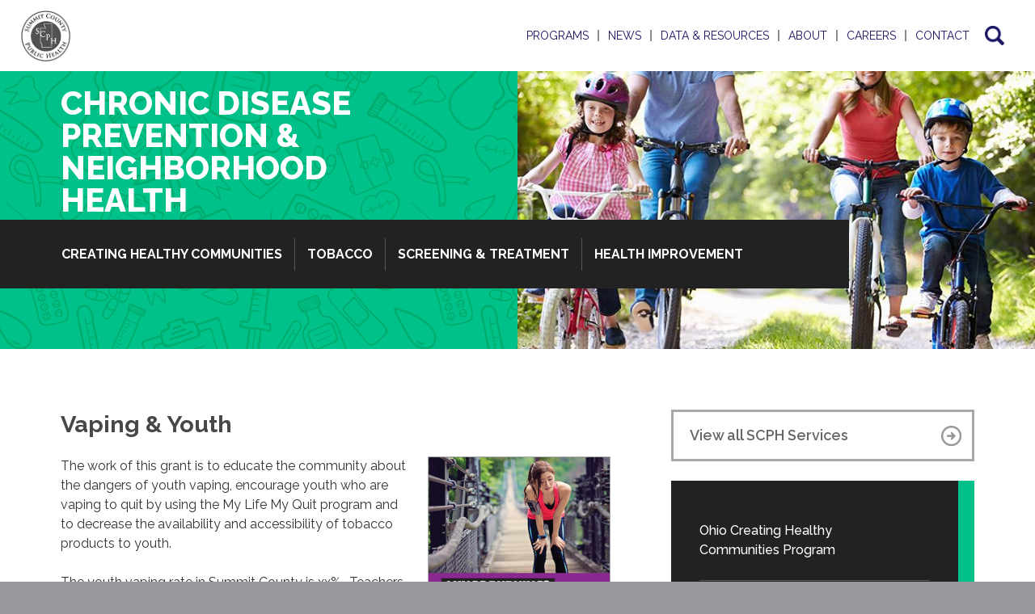

--- FILE ---
content_type: text/html; charset=utf-8
request_url: https://www.scph.org/chronic-disease/tobacco-youth
body_size: 25461
content:
<!DOCTYPE html>
<!--[if IEMobile 7]><html class="iem7"  lang="en" dir="ltr"><![endif]-->
<!--[if lte IE 6]><html class="lt-ie9 lt-ie8 lt-ie7"  lang="en" dir="ltr"><![endif]-->
<!--[if (IE 7)&(!IEMobile)]><html class="lt-ie9 lt-ie8"  lang="en" dir="ltr"><![endif]-->
<!--[if IE 8]><html class="lt-ie9"  lang="en" dir="ltr"><![endif]-->
<!--[if (gte IE 9)|(gt IEMobile 7)]><!--><html  lang="en" dir="ltr" prefix="content: http://purl.org/rss/1.0/modules/content/ dc: http://purl.org/dc/terms/ foaf: http://xmlns.com/foaf/0.1/ rdfs: http://www.w3.org/2000/01/rdf-schema# sioc: http://rdfs.org/sioc/ns# sioct: http://rdfs.org/sioc/types# skos: http://www.w3.org/2004/02/skos/core# xsd: http://www.w3.org/2001/XMLSchema#"><!--<![endif]-->

<head>
  <meta charset="utf-8" /><script type="text/javascript">(window.NREUM||(NREUM={})).init={ajax:{deny_list:["bam.nr-data.net"]},feature_flags:["soft_nav"]};(window.NREUM||(NREUM={})).loader_config={licenseKey:"3810019666",applicationID:"103084907",browserID:"103084926"};;/*! For license information please see nr-loader-rum-1.308.0.min.js.LICENSE.txt */
(()=>{var e,t,r={163:(e,t,r)=>{"use strict";r.d(t,{j:()=>E});var n=r(384),i=r(1741);var a=r(2555);r(860).K7.genericEvents;const s="experimental.resources",o="register",c=e=>{if(!e||"string"!=typeof e)return!1;try{document.createDocumentFragment().querySelector(e)}catch{return!1}return!0};var d=r(2614),u=r(944),l=r(8122);const f="[data-nr-mask]",g=e=>(0,l.a)(e,(()=>{const e={feature_flags:[],experimental:{allow_registered_children:!1,resources:!1},mask_selector:"*",block_selector:"[data-nr-block]",mask_input_options:{color:!1,date:!1,"datetime-local":!1,email:!1,month:!1,number:!1,range:!1,search:!1,tel:!1,text:!1,time:!1,url:!1,week:!1,textarea:!1,select:!1,password:!0}};return{ajax:{deny_list:void 0,block_internal:!0,enabled:!0,autoStart:!0},api:{get allow_registered_children(){return e.feature_flags.includes(o)||e.experimental.allow_registered_children},set allow_registered_children(t){e.experimental.allow_registered_children=t},duplicate_registered_data:!1},browser_consent_mode:{enabled:!1},distributed_tracing:{enabled:void 0,exclude_newrelic_header:void 0,cors_use_newrelic_header:void 0,cors_use_tracecontext_headers:void 0,allowed_origins:void 0},get feature_flags(){return e.feature_flags},set feature_flags(t){e.feature_flags=t},generic_events:{enabled:!0,autoStart:!0},harvest:{interval:30},jserrors:{enabled:!0,autoStart:!0},logging:{enabled:!0,autoStart:!0},metrics:{enabled:!0,autoStart:!0},obfuscate:void 0,page_action:{enabled:!0},page_view_event:{enabled:!0,autoStart:!0},page_view_timing:{enabled:!0,autoStart:!0},performance:{capture_marks:!1,capture_measures:!1,capture_detail:!0,resources:{get enabled(){return e.feature_flags.includes(s)||e.experimental.resources},set enabled(t){e.experimental.resources=t},asset_types:[],first_party_domains:[],ignore_newrelic:!0}},privacy:{cookies_enabled:!0},proxy:{assets:void 0,beacon:void 0},session:{expiresMs:d.wk,inactiveMs:d.BB},session_replay:{autoStart:!0,enabled:!1,preload:!1,sampling_rate:10,error_sampling_rate:100,collect_fonts:!1,inline_images:!1,fix_stylesheets:!0,mask_all_inputs:!0,get mask_text_selector(){return e.mask_selector},set mask_text_selector(t){c(t)?e.mask_selector="".concat(t,",").concat(f):""===t||null===t?e.mask_selector=f:(0,u.R)(5,t)},get block_class(){return"nr-block"},get ignore_class(){return"nr-ignore"},get mask_text_class(){return"nr-mask"},get block_selector(){return e.block_selector},set block_selector(t){c(t)?e.block_selector+=",".concat(t):""!==t&&(0,u.R)(6,t)},get mask_input_options(){return e.mask_input_options},set mask_input_options(t){t&&"object"==typeof t?e.mask_input_options={...t,password:!0}:(0,u.R)(7,t)}},session_trace:{enabled:!0,autoStart:!0},soft_navigations:{enabled:!0,autoStart:!0},spa:{enabled:!0,autoStart:!0},ssl:void 0,user_actions:{enabled:!0,elementAttributes:["id","className","tagName","type"]}}})());var p=r(6154),m=r(9324);let h=0;const v={buildEnv:m.F3,distMethod:m.Xs,version:m.xv,originTime:p.WN},b={consented:!1},y={appMetadata:{},get consented(){return this.session?.state?.consent||b.consented},set consented(e){b.consented=e},customTransaction:void 0,denyList:void 0,disabled:!1,harvester:void 0,isolatedBacklog:!1,isRecording:!1,loaderType:void 0,maxBytes:3e4,obfuscator:void 0,onerror:void 0,ptid:void 0,releaseIds:{},session:void 0,timeKeeper:void 0,registeredEntities:[],jsAttributesMetadata:{bytes:0},get harvestCount(){return++h}},_=e=>{const t=(0,l.a)(e,y),r=Object.keys(v).reduce((e,t)=>(e[t]={value:v[t],writable:!1,configurable:!0,enumerable:!0},e),{});return Object.defineProperties(t,r)};var w=r(5701);const x=e=>{const t=e.startsWith("http");e+="/",r.p=t?e:"https://"+e};var R=r(7836),k=r(3241);const A={accountID:void 0,trustKey:void 0,agentID:void 0,licenseKey:void 0,applicationID:void 0,xpid:void 0},S=e=>(0,l.a)(e,A),T=new Set;function E(e,t={},r,s){let{init:o,info:c,loader_config:d,runtime:u={},exposed:l=!0}=t;if(!c){const e=(0,n.pV)();o=e.init,c=e.info,d=e.loader_config}e.init=g(o||{}),e.loader_config=S(d||{}),c.jsAttributes??={},p.bv&&(c.jsAttributes.isWorker=!0),e.info=(0,a.D)(c);const f=e.init,m=[c.beacon,c.errorBeacon];T.has(e.agentIdentifier)||(f.proxy.assets&&(x(f.proxy.assets),m.push(f.proxy.assets)),f.proxy.beacon&&m.push(f.proxy.beacon),e.beacons=[...m],function(e){const t=(0,n.pV)();Object.getOwnPropertyNames(i.W.prototype).forEach(r=>{const n=i.W.prototype[r];if("function"!=typeof n||"constructor"===n)return;let a=t[r];e[r]&&!1!==e.exposed&&"micro-agent"!==e.runtime?.loaderType&&(t[r]=(...t)=>{const n=e[r](...t);return a?a(...t):n})})}(e),(0,n.US)("activatedFeatures",w.B)),u.denyList=[...f.ajax.deny_list||[],...f.ajax.block_internal?m:[]],u.ptid=e.agentIdentifier,u.loaderType=r,e.runtime=_(u),T.has(e.agentIdentifier)||(e.ee=R.ee.get(e.agentIdentifier),e.exposed=l,(0,k.W)({agentIdentifier:e.agentIdentifier,drained:!!w.B?.[e.agentIdentifier],type:"lifecycle",name:"initialize",feature:void 0,data:e.config})),T.add(e.agentIdentifier)}},384:(e,t,r)=>{"use strict";r.d(t,{NT:()=>s,US:()=>u,Zm:()=>o,bQ:()=>d,dV:()=>c,pV:()=>l});var n=r(6154),i=r(1863),a=r(1910);const s={beacon:"bam.nr-data.net",errorBeacon:"bam.nr-data.net"};function o(){return n.gm.NREUM||(n.gm.NREUM={}),void 0===n.gm.newrelic&&(n.gm.newrelic=n.gm.NREUM),n.gm.NREUM}function c(){let e=o();return e.o||(e.o={ST:n.gm.setTimeout,SI:n.gm.setImmediate||n.gm.setInterval,CT:n.gm.clearTimeout,XHR:n.gm.XMLHttpRequest,REQ:n.gm.Request,EV:n.gm.Event,PR:n.gm.Promise,MO:n.gm.MutationObserver,FETCH:n.gm.fetch,WS:n.gm.WebSocket},(0,a.i)(...Object.values(e.o))),e}function d(e,t){let r=o();r.initializedAgents??={},t.initializedAt={ms:(0,i.t)(),date:new Date},r.initializedAgents[e]=t}function u(e,t){o()[e]=t}function l(){return function(){let e=o();const t=e.info||{};e.info={beacon:s.beacon,errorBeacon:s.errorBeacon,...t}}(),function(){let e=o();const t=e.init||{};e.init={...t}}(),c(),function(){let e=o();const t=e.loader_config||{};e.loader_config={...t}}(),o()}},782:(e,t,r)=>{"use strict";r.d(t,{T:()=>n});const n=r(860).K7.pageViewTiming},860:(e,t,r)=>{"use strict";r.d(t,{$J:()=>u,K7:()=>c,P3:()=>d,XX:()=>i,Yy:()=>o,df:()=>a,qY:()=>n,v4:()=>s});const n="events",i="jserrors",a="browser/blobs",s="rum",o="browser/logs",c={ajax:"ajax",genericEvents:"generic_events",jserrors:i,logging:"logging",metrics:"metrics",pageAction:"page_action",pageViewEvent:"page_view_event",pageViewTiming:"page_view_timing",sessionReplay:"session_replay",sessionTrace:"session_trace",softNav:"soft_navigations",spa:"spa"},d={[c.pageViewEvent]:1,[c.pageViewTiming]:2,[c.metrics]:3,[c.jserrors]:4,[c.spa]:5,[c.ajax]:6,[c.sessionTrace]:7,[c.softNav]:8,[c.sessionReplay]:9,[c.logging]:10,[c.genericEvents]:11},u={[c.pageViewEvent]:s,[c.pageViewTiming]:n,[c.ajax]:n,[c.spa]:n,[c.softNav]:n,[c.metrics]:i,[c.jserrors]:i,[c.sessionTrace]:a,[c.sessionReplay]:a,[c.logging]:o,[c.genericEvents]:"ins"}},944:(e,t,r)=>{"use strict";r.d(t,{R:()=>i});var n=r(3241);function i(e,t){"function"==typeof console.debug&&(console.debug("New Relic Warning: https://github.com/newrelic/newrelic-browser-agent/blob/main/docs/warning-codes.md#".concat(e),t),(0,n.W)({agentIdentifier:null,drained:null,type:"data",name:"warn",feature:"warn",data:{code:e,secondary:t}}))}},1687:(e,t,r)=>{"use strict";r.d(t,{Ak:()=>d,Ze:()=>f,x3:()=>u});var n=r(3241),i=r(7836),a=r(3606),s=r(860),o=r(2646);const c={};function d(e,t){const r={staged:!1,priority:s.P3[t]||0};l(e),c[e].get(t)||c[e].set(t,r)}function u(e,t){e&&c[e]&&(c[e].get(t)&&c[e].delete(t),p(e,t,!1),c[e].size&&g(e))}function l(e){if(!e)throw new Error("agentIdentifier required");c[e]||(c[e]=new Map)}function f(e="",t="feature",r=!1){if(l(e),!e||!c[e].get(t)||r)return p(e,t);c[e].get(t).staged=!0,g(e)}function g(e){const t=Array.from(c[e]);t.every(([e,t])=>t.staged)&&(t.sort((e,t)=>e[1].priority-t[1].priority),t.forEach(([t])=>{c[e].delete(t),p(e,t)}))}function p(e,t,r=!0){const s=e?i.ee.get(e):i.ee,c=a.i.handlers;if(!s.aborted&&s.backlog&&c){if((0,n.W)({agentIdentifier:e,type:"lifecycle",name:"drain",feature:t}),r){const e=s.backlog[t],r=c[t];if(r){for(let t=0;e&&t<e.length;++t)m(e[t],r);Object.entries(r).forEach(([e,t])=>{Object.values(t||{}).forEach(t=>{t[0]?.on&&t[0]?.context()instanceof o.y&&t[0].on(e,t[1])})})}}s.isolatedBacklog||delete c[t],s.backlog[t]=null,s.emit("drain-"+t,[])}}function m(e,t){var r=e[1];Object.values(t[r]||{}).forEach(t=>{var r=e[0];if(t[0]===r){var n=t[1],i=e[3],a=e[2];n.apply(i,a)}})}},1738:(e,t,r)=>{"use strict";r.d(t,{U:()=>g,Y:()=>f});var n=r(3241),i=r(9908),a=r(1863),s=r(944),o=r(5701),c=r(3969),d=r(8362),u=r(860),l=r(4261);function f(e,t,r,a){const f=a||r;!f||f[e]&&f[e]!==d.d.prototype[e]||(f[e]=function(){(0,i.p)(c.xV,["API/"+e+"/called"],void 0,u.K7.metrics,r.ee),(0,n.W)({agentIdentifier:r.agentIdentifier,drained:!!o.B?.[r.agentIdentifier],type:"data",name:"api",feature:l.Pl+e,data:{}});try{return t.apply(this,arguments)}catch(e){(0,s.R)(23,e)}})}function g(e,t,r,n,s){const o=e.info;null===r?delete o.jsAttributes[t]:o.jsAttributes[t]=r,(s||null===r)&&(0,i.p)(l.Pl+n,[(0,a.t)(),t,r],void 0,"session",e.ee)}},1741:(e,t,r)=>{"use strict";r.d(t,{W:()=>a});var n=r(944),i=r(4261);class a{#e(e,...t){if(this[e]!==a.prototype[e])return this[e](...t);(0,n.R)(35,e)}addPageAction(e,t){return this.#e(i.hG,e,t)}register(e){return this.#e(i.eY,e)}recordCustomEvent(e,t){return this.#e(i.fF,e,t)}setPageViewName(e,t){return this.#e(i.Fw,e,t)}setCustomAttribute(e,t,r){return this.#e(i.cD,e,t,r)}noticeError(e,t){return this.#e(i.o5,e,t)}setUserId(e,t=!1){return this.#e(i.Dl,e,t)}setApplicationVersion(e){return this.#e(i.nb,e)}setErrorHandler(e){return this.#e(i.bt,e)}addRelease(e,t){return this.#e(i.k6,e,t)}log(e,t){return this.#e(i.$9,e,t)}start(){return this.#e(i.d3)}finished(e){return this.#e(i.BL,e)}recordReplay(){return this.#e(i.CH)}pauseReplay(){return this.#e(i.Tb)}addToTrace(e){return this.#e(i.U2,e)}setCurrentRouteName(e){return this.#e(i.PA,e)}interaction(e){return this.#e(i.dT,e)}wrapLogger(e,t,r){return this.#e(i.Wb,e,t,r)}measure(e,t){return this.#e(i.V1,e,t)}consent(e){return this.#e(i.Pv,e)}}},1863:(e,t,r)=>{"use strict";function n(){return Math.floor(performance.now())}r.d(t,{t:()=>n})},1910:(e,t,r)=>{"use strict";r.d(t,{i:()=>a});var n=r(944);const i=new Map;function a(...e){return e.every(e=>{if(i.has(e))return i.get(e);const t="function"==typeof e?e.toString():"",r=t.includes("[native code]"),a=t.includes("nrWrapper");return r||a||(0,n.R)(64,e?.name||t),i.set(e,r),r})}},2555:(e,t,r)=>{"use strict";r.d(t,{D:()=>o,f:()=>s});var n=r(384),i=r(8122);const a={beacon:n.NT.beacon,errorBeacon:n.NT.errorBeacon,licenseKey:void 0,applicationID:void 0,sa:void 0,queueTime:void 0,applicationTime:void 0,ttGuid:void 0,user:void 0,account:void 0,product:void 0,extra:void 0,jsAttributes:{},userAttributes:void 0,atts:void 0,transactionName:void 0,tNamePlain:void 0};function s(e){try{return!!e.licenseKey&&!!e.errorBeacon&&!!e.applicationID}catch(e){return!1}}const o=e=>(0,i.a)(e,a)},2614:(e,t,r)=>{"use strict";r.d(t,{BB:()=>s,H3:()=>n,g:()=>d,iL:()=>c,tS:()=>o,uh:()=>i,wk:()=>a});const n="NRBA",i="SESSION",a=144e5,s=18e5,o={STARTED:"session-started",PAUSE:"session-pause",RESET:"session-reset",RESUME:"session-resume",UPDATE:"session-update"},c={SAME_TAB:"same-tab",CROSS_TAB:"cross-tab"},d={OFF:0,FULL:1,ERROR:2}},2646:(e,t,r)=>{"use strict";r.d(t,{y:()=>n});class n{constructor(e){this.contextId=e}}},2843:(e,t,r)=>{"use strict";r.d(t,{G:()=>a,u:()=>i});var n=r(3878);function i(e,t=!1,r,i){(0,n.DD)("visibilitychange",function(){if(t)return void("hidden"===document.visibilityState&&e());e(document.visibilityState)},r,i)}function a(e,t,r){(0,n.sp)("pagehide",e,t,r)}},3241:(e,t,r)=>{"use strict";r.d(t,{W:()=>a});var n=r(6154);const i="newrelic";function a(e={}){try{n.gm.dispatchEvent(new CustomEvent(i,{detail:e}))}catch(e){}}},3606:(e,t,r)=>{"use strict";r.d(t,{i:()=>a});var n=r(9908);a.on=s;var i=a.handlers={};function a(e,t,r,a){s(a||n.d,i,e,t,r)}function s(e,t,r,i,a){a||(a="feature"),e||(e=n.d);var s=t[a]=t[a]||{};(s[r]=s[r]||[]).push([e,i])}},3878:(e,t,r)=>{"use strict";function n(e,t){return{capture:e,passive:!1,signal:t}}function i(e,t,r=!1,i){window.addEventListener(e,t,n(r,i))}function a(e,t,r=!1,i){document.addEventListener(e,t,n(r,i))}r.d(t,{DD:()=>a,jT:()=>n,sp:()=>i})},3969:(e,t,r)=>{"use strict";r.d(t,{TZ:()=>n,XG:()=>o,rs:()=>i,xV:()=>s,z_:()=>a});const n=r(860).K7.metrics,i="sm",a="cm",s="storeSupportabilityMetrics",o="storeEventMetrics"},4234:(e,t,r)=>{"use strict";r.d(t,{W:()=>a});var n=r(7836),i=r(1687);class a{constructor(e,t){this.agentIdentifier=e,this.ee=n.ee.get(e),this.featureName=t,this.blocked=!1}deregisterDrain(){(0,i.x3)(this.agentIdentifier,this.featureName)}}},4261:(e,t,r)=>{"use strict";r.d(t,{$9:()=>d,BL:()=>o,CH:()=>g,Dl:()=>_,Fw:()=>y,PA:()=>h,Pl:()=>n,Pv:()=>k,Tb:()=>l,U2:()=>a,V1:()=>R,Wb:()=>x,bt:()=>b,cD:()=>v,d3:()=>w,dT:()=>c,eY:()=>p,fF:()=>f,hG:()=>i,k6:()=>s,nb:()=>m,o5:()=>u});const n="api-",i="addPageAction",a="addToTrace",s="addRelease",o="finished",c="interaction",d="log",u="noticeError",l="pauseReplay",f="recordCustomEvent",g="recordReplay",p="register",m="setApplicationVersion",h="setCurrentRouteName",v="setCustomAttribute",b="setErrorHandler",y="setPageViewName",_="setUserId",w="start",x="wrapLogger",R="measure",k="consent"},5289:(e,t,r)=>{"use strict";r.d(t,{GG:()=>s,Qr:()=>c,sB:()=>o});var n=r(3878),i=r(6389);function a(){return"undefined"==typeof document||"complete"===document.readyState}function s(e,t){if(a())return e();const r=(0,i.J)(e),s=setInterval(()=>{a()&&(clearInterval(s),r())},500);(0,n.sp)("load",r,t)}function o(e){if(a())return e();(0,n.DD)("DOMContentLoaded",e)}function c(e){if(a())return e();(0,n.sp)("popstate",e)}},5607:(e,t,r)=>{"use strict";r.d(t,{W:()=>n});const n=(0,r(9566).bz)()},5701:(e,t,r)=>{"use strict";r.d(t,{B:()=>a,t:()=>s});var n=r(3241);const i=new Set,a={};function s(e,t){const r=t.agentIdentifier;a[r]??={},e&&"object"==typeof e&&(i.has(r)||(t.ee.emit("rumresp",[e]),a[r]=e,i.add(r),(0,n.W)({agentIdentifier:r,loaded:!0,drained:!0,type:"lifecycle",name:"load",feature:void 0,data:e})))}},6154:(e,t,r)=>{"use strict";r.d(t,{OF:()=>c,RI:()=>i,WN:()=>u,bv:()=>a,eN:()=>l,gm:()=>s,mw:()=>o,sb:()=>d});var n=r(1863);const i="undefined"!=typeof window&&!!window.document,a="undefined"!=typeof WorkerGlobalScope&&("undefined"!=typeof self&&self instanceof WorkerGlobalScope&&self.navigator instanceof WorkerNavigator||"undefined"!=typeof globalThis&&globalThis instanceof WorkerGlobalScope&&globalThis.navigator instanceof WorkerNavigator),s=i?window:"undefined"!=typeof WorkerGlobalScope&&("undefined"!=typeof self&&self instanceof WorkerGlobalScope&&self||"undefined"!=typeof globalThis&&globalThis instanceof WorkerGlobalScope&&globalThis),o=Boolean("hidden"===s?.document?.visibilityState),c=/iPad|iPhone|iPod/.test(s.navigator?.userAgent),d=c&&"undefined"==typeof SharedWorker,u=((()=>{const e=s.navigator?.userAgent?.match(/Firefox[/\s](\d+\.\d+)/);Array.isArray(e)&&e.length>=2&&e[1]})(),Date.now()-(0,n.t)()),l=()=>"undefined"!=typeof PerformanceNavigationTiming&&s?.performance?.getEntriesByType("navigation")?.[0]?.responseStart},6389:(e,t,r)=>{"use strict";function n(e,t=500,r={}){const n=r?.leading||!1;let i;return(...r)=>{n&&void 0===i&&(e.apply(this,r),i=setTimeout(()=>{i=clearTimeout(i)},t)),n||(clearTimeout(i),i=setTimeout(()=>{e.apply(this,r)},t))}}function i(e){let t=!1;return(...r)=>{t||(t=!0,e.apply(this,r))}}r.d(t,{J:()=>i,s:()=>n})},6630:(e,t,r)=>{"use strict";r.d(t,{T:()=>n});const n=r(860).K7.pageViewEvent},7699:(e,t,r)=>{"use strict";r.d(t,{It:()=>a,KC:()=>o,No:()=>i,qh:()=>s});var n=r(860);const i=16e3,a=1e6,s="SESSION_ERROR",o={[n.K7.logging]:!0,[n.K7.genericEvents]:!1,[n.K7.jserrors]:!1,[n.K7.ajax]:!1}},7836:(e,t,r)=>{"use strict";r.d(t,{P:()=>o,ee:()=>c});var n=r(384),i=r(8990),a=r(2646),s=r(5607);const o="nr@context:".concat(s.W),c=function e(t,r){var n={},s={},u={},l=!1;try{l=16===r.length&&d.initializedAgents?.[r]?.runtime.isolatedBacklog}catch(e){}var f={on:p,addEventListener:p,removeEventListener:function(e,t){var r=n[e];if(!r)return;for(var i=0;i<r.length;i++)r[i]===t&&r.splice(i,1)},emit:function(e,r,n,i,a){!1!==a&&(a=!0);if(c.aborted&&!i)return;t&&a&&t.emit(e,r,n);var o=g(n);m(e).forEach(e=>{e.apply(o,r)});var d=v()[s[e]];d&&d.push([f,e,r,o]);return o},get:h,listeners:m,context:g,buffer:function(e,t){const r=v();if(t=t||"feature",f.aborted)return;Object.entries(e||{}).forEach(([e,n])=>{s[n]=t,t in r||(r[t]=[])})},abort:function(){f._aborted=!0,Object.keys(f.backlog).forEach(e=>{delete f.backlog[e]})},isBuffering:function(e){return!!v()[s[e]]},debugId:r,backlog:l?{}:t&&"object"==typeof t.backlog?t.backlog:{},isolatedBacklog:l};return Object.defineProperty(f,"aborted",{get:()=>{let e=f._aborted||!1;return e||(t&&(e=t.aborted),e)}}),f;function g(e){return e&&e instanceof a.y?e:e?(0,i.I)(e,o,()=>new a.y(o)):new a.y(o)}function p(e,t){n[e]=m(e).concat(t)}function m(e){return n[e]||[]}function h(t){return u[t]=u[t]||e(f,t)}function v(){return f.backlog}}(void 0,"globalEE"),d=(0,n.Zm)();d.ee||(d.ee=c)},8122:(e,t,r)=>{"use strict";r.d(t,{a:()=>i});var n=r(944);function i(e,t){try{if(!e||"object"!=typeof e)return(0,n.R)(3);if(!t||"object"!=typeof t)return(0,n.R)(4);const r=Object.create(Object.getPrototypeOf(t),Object.getOwnPropertyDescriptors(t)),a=0===Object.keys(r).length?e:r;for(let s in a)if(void 0!==e[s])try{if(null===e[s]){r[s]=null;continue}Array.isArray(e[s])&&Array.isArray(t[s])?r[s]=Array.from(new Set([...e[s],...t[s]])):"object"==typeof e[s]&&"object"==typeof t[s]?r[s]=i(e[s],t[s]):r[s]=e[s]}catch(e){r[s]||(0,n.R)(1,e)}return r}catch(e){(0,n.R)(2,e)}}},8362:(e,t,r)=>{"use strict";r.d(t,{d:()=>a});var n=r(9566),i=r(1741);class a extends i.W{agentIdentifier=(0,n.LA)(16)}},8374:(e,t,r)=>{r.nc=(()=>{try{return document?.currentScript?.nonce}catch(e){}return""})()},8990:(e,t,r)=>{"use strict";r.d(t,{I:()=>i});var n=Object.prototype.hasOwnProperty;function i(e,t,r){if(n.call(e,t))return e[t];var i=r();if(Object.defineProperty&&Object.keys)try{return Object.defineProperty(e,t,{value:i,writable:!0,enumerable:!1}),i}catch(e){}return e[t]=i,i}},9324:(e,t,r)=>{"use strict";r.d(t,{F3:()=>i,Xs:()=>a,xv:()=>n});const n="1.308.0",i="PROD",a="CDN"},9566:(e,t,r)=>{"use strict";r.d(t,{LA:()=>o,bz:()=>s});var n=r(6154);const i="xxxxxxxx-xxxx-4xxx-yxxx-xxxxxxxxxxxx";function a(e,t){return e?15&e[t]:16*Math.random()|0}function s(){const e=n.gm?.crypto||n.gm?.msCrypto;let t,r=0;return e&&e.getRandomValues&&(t=e.getRandomValues(new Uint8Array(30))),i.split("").map(e=>"x"===e?a(t,r++).toString(16):"y"===e?(3&a()|8).toString(16):e).join("")}function o(e){const t=n.gm?.crypto||n.gm?.msCrypto;let r,i=0;t&&t.getRandomValues&&(r=t.getRandomValues(new Uint8Array(e)));const s=[];for(var o=0;o<e;o++)s.push(a(r,i++).toString(16));return s.join("")}},9908:(e,t,r)=>{"use strict";r.d(t,{d:()=>n,p:()=>i});var n=r(7836).ee.get("handle");function i(e,t,r,i,a){a?(a.buffer([e],i),a.emit(e,t,r)):(n.buffer([e],i),n.emit(e,t,r))}}},n={};function i(e){var t=n[e];if(void 0!==t)return t.exports;var a=n[e]={exports:{}};return r[e](a,a.exports,i),a.exports}i.m=r,i.d=(e,t)=>{for(var r in t)i.o(t,r)&&!i.o(e,r)&&Object.defineProperty(e,r,{enumerable:!0,get:t[r]})},i.f={},i.e=e=>Promise.all(Object.keys(i.f).reduce((t,r)=>(i.f[r](e,t),t),[])),i.u=e=>"nr-rum-1.308.0.min.js",i.o=(e,t)=>Object.prototype.hasOwnProperty.call(e,t),e={},t="NRBA-1.308.0.PROD:",i.l=(r,n,a,s)=>{if(e[r])e[r].push(n);else{var o,c;if(void 0!==a)for(var d=document.getElementsByTagName("script"),u=0;u<d.length;u++){var l=d[u];if(l.getAttribute("src")==r||l.getAttribute("data-webpack")==t+a){o=l;break}}if(!o){c=!0;var f={296:"sha512-+MIMDsOcckGXa1EdWHqFNv7P+JUkd5kQwCBr3KE6uCvnsBNUrdSt4a/3/L4j4TxtnaMNjHpza2/erNQbpacJQA=="};(o=document.createElement("script")).charset="utf-8",i.nc&&o.setAttribute("nonce",i.nc),o.setAttribute("data-webpack",t+a),o.src=r,0!==o.src.indexOf(window.location.origin+"/")&&(o.crossOrigin="anonymous"),f[s]&&(o.integrity=f[s])}e[r]=[n];var g=(t,n)=>{o.onerror=o.onload=null,clearTimeout(p);var i=e[r];if(delete e[r],o.parentNode&&o.parentNode.removeChild(o),i&&i.forEach(e=>e(n)),t)return t(n)},p=setTimeout(g.bind(null,void 0,{type:"timeout",target:o}),12e4);o.onerror=g.bind(null,o.onerror),o.onload=g.bind(null,o.onload),c&&document.head.appendChild(o)}},i.r=e=>{"undefined"!=typeof Symbol&&Symbol.toStringTag&&Object.defineProperty(e,Symbol.toStringTag,{value:"Module"}),Object.defineProperty(e,"__esModule",{value:!0})},i.p="https://js-agent.newrelic.com/",(()=>{var e={374:0,840:0};i.f.j=(t,r)=>{var n=i.o(e,t)?e[t]:void 0;if(0!==n)if(n)r.push(n[2]);else{var a=new Promise((r,i)=>n=e[t]=[r,i]);r.push(n[2]=a);var s=i.p+i.u(t),o=new Error;i.l(s,r=>{if(i.o(e,t)&&(0!==(n=e[t])&&(e[t]=void 0),n)){var a=r&&("load"===r.type?"missing":r.type),s=r&&r.target&&r.target.src;o.message="Loading chunk "+t+" failed: ("+a+": "+s+")",o.name="ChunkLoadError",o.type=a,o.request=s,n[1](o)}},"chunk-"+t,t)}};var t=(t,r)=>{var n,a,[s,o,c]=r,d=0;if(s.some(t=>0!==e[t])){for(n in o)i.o(o,n)&&(i.m[n]=o[n]);if(c)c(i)}for(t&&t(r);d<s.length;d++)a=s[d],i.o(e,a)&&e[a]&&e[a][0](),e[a]=0},r=self["webpackChunk:NRBA-1.308.0.PROD"]=self["webpackChunk:NRBA-1.308.0.PROD"]||[];r.forEach(t.bind(null,0)),r.push=t.bind(null,r.push.bind(r))})(),(()=>{"use strict";i(8374);var e=i(8362),t=i(860);const r=Object.values(t.K7);var n=i(163);var a=i(9908),s=i(1863),o=i(4261),c=i(1738);var d=i(1687),u=i(4234),l=i(5289),f=i(6154),g=i(944),p=i(384);const m=e=>f.RI&&!0===e?.privacy.cookies_enabled;function h(e){return!!(0,p.dV)().o.MO&&m(e)&&!0===e?.session_trace.enabled}var v=i(6389),b=i(7699);class y extends u.W{constructor(e,t){super(e.agentIdentifier,t),this.agentRef=e,this.abortHandler=void 0,this.featAggregate=void 0,this.loadedSuccessfully=void 0,this.onAggregateImported=new Promise(e=>{this.loadedSuccessfully=e}),this.deferred=Promise.resolve(),!1===e.init[this.featureName].autoStart?this.deferred=new Promise((t,r)=>{this.ee.on("manual-start-all",(0,v.J)(()=>{(0,d.Ak)(e.agentIdentifier,this.featureName),t()}))}):(0,d.Ak)(e.agentIdentifier,t)}importAggregator(e,t,r={}){if(this.featAggregate)return;const n=async()=>{let n;await this.deferred;try{if(m(e.init)){const{setupAgentSession:t}=await i.e(296).then(i.bind(i,3305));n=t(e)}}catch(e){(0,g.R)(20,e),this.ee.emit("internal-error",[e]),(0,a.p)(b.qh,[e],void 0,this.featureName,this.ee)}try{if(!this.#t(this.featureName,n,e.init))return(0,d.Ze)(this.agentIdentifier,this.featureName),void this.loadedSuccessfully(!1);const{Aggregate:i}=await t();this.featAggregate=new i(e,r),e.runtime.harvester.initializedAggregates.push(this.featAggregate),this.loadedSuccessfully(!0)}catch(e){(0,g.R)(34,e),this.abortHandler?.(),(0,d.Ze)(this.agentIdentifier,this.featureName,!0),this.loadedSuccessfully(!1),this.ee&&this.ee.abort()}};f.RI?(0,l.GG)(()=>n(),!0):n()}#t(e,r,n){if(this.blocked)return!1;switch(e){case t.K7.sessionReplay:return h(n)&&!!r;case t.K7.sessionTrace:return!!r;default:return!0}}}var _=i(6630),w=i(2614),x=i(3241);class R extends y{static featureName=_.T;constructor(e){var t;super(e,_.T),this.setupInspectionEvents(e.agentIdentifier),t=e,(0,c.Y)(o.Fw,function(e,r){"string"==typeof e&&("/"!==e.charAt(0)&&(e="/"+e),t.runtime.customTransaction=(r||"http://custom.transaction")+e,(0,a.p)(o.Pl+o.Fw,[(0,s.t)()],void 0,void 0,t.ee))},t),this.importAggregator(e,()=>i.e(296).then(i.bind(i,3943)))}setupInspectionEvents(e){const t=(t,r)=>{t&&(0,x.W)({agentIdentifier:e,timeStamp:t.timeStamp,loaded:"complete"===t.target.readyState,type:"window",name:r,data:t.target.location+""})};(0,l.sB)(e=>{t(e,"DOMContentLoaded")}),(0,l.GG)(e=>{t(e,"load")}),(0,l.Qr)(e=>{t(e,"navigate")}),this.ee.on(w.tS.UPDATE,(t,r)=>{(0,x.W)({agentIdentifier:e,type:"lifecycle",name:"session",data:r})})}}class k extends e.d{constructor(e){var t;(super(),f.gm)?(this.features={},(0,p.bQ)(this.agentIdentifier,this),this.desiredFeatures=new Set(e.features||[]),this.desiredFeatures.add(R),(0,n.j)(this,e,e.loaderType||"agent"),t=this,(0,c.Y)(o.cD,function(e,r,n=!1){if("string"==typeof e){if(["string","number","boolean"].includes(typeof r)||null===r)return(0,c.U)(t,e,r,o.cD,n);(0,g.R)(40,typeof r)}else(0,g.R)(39,typeof e)},t),function(e){(0,c.Y)(o.Dl,function(t,r=!1){if("string"!=typeof t&&null!==t)return void(0,g.R)(41,typeof t);const n=e.info.jsAttributes["enduser.id"];r&&null!=n&&n!==t?(0,a.p)(o.Pl+"setUserIdAndResetSession",[t],void 0,"session",e.ee):(0,c.U)(e,"enduser.id",t,o.Dl,!0)},e)}(this),function(e){(0,c.Y)(o.nb,function(t){if("string"==typeof t||null===t)return(0,c.U)(e,"application.version",t,o.nb,!1);(0,g.R)(42,typeof t)},e)}(this),function(e){(0,c.Y)(o.d3,function(){e.ee.emit("manual-start-all")},e)}(this),function(e){(0,c.Y)(o.Pv,function(t=!0){if("boolean"==typeof t){if((0,a.p)(o.Pl+o.Pv,[t],void 0,"session",e.ee),e.runtime.consented=t,t){const t=e.features.page_view_event;t.onAggregateImported.then(e=>{const r=t.featAggregate;e&&!r.sentRum&&r.sendRum()})}}else(0,g.R)(65,typeof t)},e)}(this),this.run()):(0,g.R)(21)}get config(){return{info:this.info,init:this.init,loader_config:this.loader_config,runtime:this.runtime}}get api(){return this}run(){try{const e=function(e){const t={};return r.forEach(r=>{t[r]=!!e[r]?.enabled}),t}(this.init),n=[...this.desiredFeatures];n.sort((e,r)=>t.P3[e.featureName]-t.P3[r.featureName]),n.forEach(r=>{if(!e[r.featureName]&&r.featureName!==t.K7.pageViewEvent)return;if(r.featureName===t.K7.spa)return void(0,g.R)(67);const n=function(e){switch(e){case t.K7.ajax:return[t.K7.jserrors];case t.K7.sessionTrace:return[t.K7.ajax,t.K7.pageViewEvent];case t.K7.sessionReplay:return[t.K7.sessionTrace];case t.K7.pageViewTiming:return[t.K7.pageViewEvent];default:return[]}}(r.featureName).filter(e=>!(e in this.features));n.length>0&&(0,g.R)(36,{targetFeature:r.featureName,missingDependencies:n}),this.features[r.featureName]=new r(this)})}catch(e){(0,g.R)(22,e);for(const e in this.features)this.features[e].abortHandler?.();const t=(0,p.Zm)();delete t.initializedAgents[this.agentIdentifier]?.features,delete this.sharedAggregator;return t.ee.get(this.agentIdentifier).abort(),!1}}}var A=i(2843),S=i(782);class T extends y{static featureName=S.T;constructor(e){super(e,S.T),f.RI&&((0,A.u)(()=>(0,a.p)("docHidden",[(0,s.t)()],void 0,S.T,this.ee),!0),(0,A.G)(()=>(0,a.p)("winPagehide",[(0,s.t)()],void 0,S.T,this.ee)),this.importAggregator(e,()=>i.e(296).then(i.bind(i,2117))))}}var E=i(3969);class I extends y{static featureName=E.TZ;constructor(e){super(e,E.TZ),f.RI&&document.addEventListener("securitypolicyviolation",e=>{(0,a.p)(E.xV,["Generic/CSPViolation/Detected"],void 0,this.featureName,this.ee)}),this.importAggregator(e,()=>i.e(296).then(i.bind(i,9623)))}}new k({features:[R,T,I],loaderType:"lite"})})()})();</script>
<link rel="shortcut icon" href="https://www.scph.org/sites/default/files/favicon.png" type="image/png" />
<meta name="description" content="The work of this grant is to educate the community about the dangers of youth vaping, encourage youth who are vaping to quit by using the My Life My Quit program and to decrease the availability and accessibility of tobacco products to youth. The youth vaping rate in Summit County is xx%. Teachers and school administrators are seeing use in classrooms and in bathrooms; parents" />
<meta name="keywords" content="health, healthcare, akron, ohio, summit county, disease prevention" />
<meta name="generator" content="Drupal 7 (http://drupal.org)" />
<link rel="canonical" href="https://www.scph.org/chronic-disease/tobacco-youth" />
<link rel="shortlink" href="https://www.scph.org/node/224" />
<meta property="og:title" content="Vaping &amp; Youth" />
<meta property="og:description" content="The work of this grant is to educate the community about the dangers of youth vaping, encourage youth who are vaping to quit by using the My Life My Quit program and to decrease the availability and accessibility of tobacco products to youth. The youth vaping rate in Summit County is xx%. Teachers and school administrators are seeing use in classrooms and in bathrooms; parents are finding products and dealing with their child’s changed behaviors; and the community wants to help." />
<meta property="og:updated_time" content="2025-04-08T07:22:49-04:00" />
<meta property="article:published_time" content="2017-09-28T08:29:16-04:00" />
<meta property="article:modified_time" content="2025-04-08T07:22:49-04:00" />
  <title>Vaping & Youth | Summit County Public Health</title>

      <meta name="MobileOptimized" content="width">
    <meta name="HandheldFriendly" content="true">
    <meta name="viewport" content="width=device-width">
    <meta http-equiv="cleartype" content="on">

  <link type="text/css" rel="stylesheet" href="https://www.scph.org/sites/default/files/css/css_lQaZfjVpwP_oGNqdtWCSpJT1EMqXdMiU84ekLLxQnc4.css" media="all" />
<link type="text/css" rel="stylesheet" href="https://www.scph.org/sites/default/files/css/css_DOwpMLN5RsUy5KrDj4mbFqaqY1vKGtvQ-Jq5Z_YzoWc.css" media="all" />
<link type="text/css" rel="stylesheet" href="https://www.scph.org/sites/default/files/css/css_DFpy4IbPE_bJEEmy5Ynr8ppwHxqt_JT078n5loaAFs8.css" media="all" />
<link type="text/css" rel="stylesheet" href="https://www.scph.org/sites/default/files/css/css_TQGtz5OygDu9IvJjXzY9ZqYxSae75yj9JyXW0xf8aEc.css" media="all" />
  <script src="//ajax.googleapis.com/ajax/libs/jquery/1.12.4/jquery.min.js"></script>
<script>window.jQuery || document.write("<script src='/sites/all/modules/jquery_update/replace/jquery/1.12/jquery.min.js'>\x3C/script>")</script>
<script src="https://www.scph.org/sites/default/files/js/js_akWr6b_viB-k2m8GX34W6B5hM5_Z5pft3CqXYN_NsRo.js"></script>
<script src="https://www.scph.org/sites/default/files/js/js_bZrma6REH41F4Q9eZihxRjRy08aEerJCkYoX2VLlG9s.js"></script>
<script src="https://www.scph.org/sites/default/files/js/js_lAYjkHQ06U5iWca_j-H5LJTybtudqoMcIu0ogwzD49g.js"></script>
<script src="https://www.googletagmanager.com/gtag/js?id=G-326021961"></script>
<script>window.dataLayer = window.dataLayer || [];function gtag(){dataLayer.push(arguments)};gtag("js", new Date());gtag("set", "developer_id.dMDhkMT", true);gtag("config", "G-326021961", {"groups":"default","anonymize_ip":true});</script>
<script src="https://www.scph.org/sites/default/files/js/js_Rda8mdLeVRm_Vg8ybhksBb7jfI_zYouSt86h1n5U5qk.js"></script>
<script>jQuery.extend(Drupal.settings, {"basePath":"\/","pathPrefix":"","setHasJsCookie":0,"ajaxPageState":{"theme":"triadzen","theme_token":"b6o9QiesT25rNhLl1bzaRboYQlGZeRClBxa5WsQiDNs","js":{"\/\/ajax.googleapis.com\/ajax\/libs\/jquery\/1.12.4\/jquery.min.js":1,"0":1,"misc\/jquery-extend-3.4.0.js":1,"misc\/jquery-html-prefilter-3.5.0-backport.js":1,"misc\/jquery.once.js":1,"misc\/drupal.js":1,"sites\/all\/libraries\/fitvids\/jquery.fitvids.js":1,"sites\/all\/modules\/jquery_update\/js\/jquery_browser.js":1,"sites\/all\/modules\/entityreference\/js\/entityreference.js":1,"sites\/all\/modules\/fitvids\/fitvids.js":1,"sites\/all\/libraries\/colorbox\/jquery.colorbox-min.js":1,"sites\/all\/modules\/colorbox\/js\/colorbox.js":1,"sites\/all\/modules\/colorbox\/styles\/default\/colorbox_style.js":1,"sites\/all\/modules\/colorbox\/js\/colorbox_load.js":1,"sites\/all\/modules\/google_analytics\/googleanalytics.js":1,"https:\/\/www.googletagmanager.com\/gtag\/js?id=G-326021961":1,"1":1,"sites\/all\/themes\/triadzen\/js\/mmenu\/dist\/jquery.mmenu.all.min.js":1,"sites\/all\/themes\/triadzen\/js\/slick-1.6.0\/slick\/slick.min.js":1,"sites\/all\/themes\/triadzen\/js\/script.js":1},"css":{"modules\/system\/system.base.css":1,"modules\/system\/system.menus.css":1,"modules\/system\/system.messages.css":1,"modules\/system\/system.theme.css":1,"modules\/field\/theme\/field.css":1,"sites\/all\/modules\/fitvids\/fitvids.css":1,"modules\/node\/node.css":1,"modules\/search\/search.css":1,"modules\/user\/user.css":1,"sites\/all\/modules\/views\/css\/views.css":1,"sites\/all\/modules\/colorbox\/styles\/default\/colorbox_style.css":1,"sites\/all\/modules\/ctools\/css\/ctools.css":1,"sites\/all\/themes\/triadzen\/system.menus.css":1,"sites\/all\/themes\/triadzen\/system.messages.css":1,"sites\/all\/themes\/triadzen\/system.theme.css":1,"sites\/all\/themes\/triadzen\/js\/mmenu\/dist\/jquery.mmenu.all.css":1,"sites\/all\/themes\/triadzen\/js\/slick-1.6.0\/slick\/slick.css":1,"sites\/all\/themes\/triadzen\/js\/slick-1.6.0\/slick\/slick-theme.css":1,"sites\/all\/themes\/triadzen\/css\/styles.css":1}},"colorbox":{"opacity":"0.85","current":"{current} of {total}","previous":"\u00ab Prev","next":"Next \u00bb","close":"Close","maxWidth":"98%","maxHeight":"98%","fixed":true,"mobiledetect":true,"mobiledevicewidth":"480px","file_public_path":"\/sites\/default\/files","specificPagesDefaultValue":"admin*\nimagebrowser*\nimg_assist*\nimce*\nnode\/add\/*\nnode\/*\/edit\nprint\/*\nprintpdf\/*\nsystem\/ajax\nsystem\/ajax\/*"},"fitvids":{"custom_domains":[],"selectors":["body"],"simplifymarkup":1},"googleanalytics":{"account":["G-326021961"],"trackOutbound":1,"trackMailto":1,"trackDownload":1,"trackDownloadExtensions":"7z|aac|arc|arj|asf|asx|avi|bin|csv|doc(x|m)?|dot(x|m)?|exe|flv|gif|gz|gzip|hqx|jar|jpe?g|js|mp(2|3|4|e?g)|mov(ie)?|msi|msp|pdf|phps|png|ppt(x|m)?|pot(x|m)?|pps(x|m)?|ppam|sld(x|m)?|thmx|qtm?|ra(m|r)?|sea|sit|tar|tgz|torrent|txt|wav|wma|wmv|wpd|xls(x|m|b)?|xlt(x|m)|xlam|xml|z|zip","trackColorbox":1}});</script>
      <!--[if lt IE 9]>
    <script src="/sites/all/themes/zen/js/html5-respond.js"></script>
    <![endif]-->
    <!-- Google Tag Manager -->
<script>(function(w,d,s,l,i){w[l]=w[l]||[];w[l].push({'gtm.start':
new Date().getTime(),event:'gtm.js'});var f=d.getElementsByTagName(s)[0],
j=d.createElement(s),dl=l!='dataLayer'?'&l='+l:'';j.async=true;j.src=
'https://www.googletagmanager.com/gtm.js?id='+i+dl;f.parentNode.insertBefore(j,f);
})(window,document,'script','dataLayer','GTM-WHRX7TL');</script>
<!-- End Google Tag Manager -->
</head>
<body class="html not-front not-logged-in one-sidebar sidebar-second page-node page-node- page-node-224 node-type-program-sub-page section-chronic-disease" >
<!-- Google Tag Manager (noscript) -->
<noscript><iframe src="https://www.googletagmanager.com/ns.html?id=GTM-WHRX7TL"
height="0" width="0" style="display:none;visibility:hidden"></iframe></noscript>
<!-- End Google Tag Manager (noscript) -->
      <p id="skip-link">
      <a href="#main-menu" class="element-invisible element-focusable">Jump to navigation</a>
    </p>
      
<div id="page">
	
  <div class="header__region region region-header">
    <div id="block-block-12" class="block block-block first last odd">

      
  <style>
<!--/*--><![CDATA[/* ><!--*/

.program-sub-menu > .menu-block-wrapper > .menu > li > span.nolink {
  position: relative;
    display: inline-block;
    height: 85px;
    line-height: 85px;
    padding: 0 15px 0 16px;
    color: #FFF;
    font-size: 16px;
    font-weight: 700;
    text-decoration: none;
    text-transform: uppercase;
}



.program-sub-menu > .menu-block-wrapper > .menu > li > span.nolink:before {
    content: '';
    display: block;
    position: absolute;
    z-index: 1;
    left: 0;
    top: 50%;
    width: 1px;
    height: 40px;
    margin-top: -20px;
    background-color: #575756;
}

.program-sub-menu > .menu-block-wrapper > .menu > li.first > span.nolink:before {
display:none;
}

/*--><!]]>*/
</style>
</div>
  </div>
	

<header id="header" role="banner">
<div class="hdr-wrap">
          <a href="/" title="Home" rel="home" class="header__logo" id="logo"><img src="https://www.scph.org/sites/default/files/logo-1_0.png" alt="Home" class="header__logo-image" /></a>
    
        
    <div id="navigation" class="clearfix">
          <div class="region region-navigation">
    <div id="block-menu-block-1" class="block block-menu-block nav-menu first last odd" role="navigation">

      
  <div class="menu-block-wrapper menu-block-1 menu-name-main-menu parent-mlid-0 menu-level-1">
  <ul class="menu"><li class="menu__item is-expanded is-active-trail first expanded active-trail menu-mlid-1921"><a href="/programs" title="" class="menu__link is-active-trail active-trail">Programs</a><ul class="menu"><li class="menu__item is-expanded first expanded menu-mlid-2101"><a href="/air-quality" class="menu__link">Air Quality</a><ul class="menu"><li class="menu__item is-leaf first leaf menu-mlid-2618"><a href="/aboutaraqmd" class="menu__link">ARAQMD</a></li>
<li class="menu__item is-leaf leaf menu-mlid-2172"><a href="/air-quality/air-quality-index" title="Weekday Air Quality Index and seasonal pollen forecasts." class="menu__link">Air Quality Index</a></li>
<li class="menu__item is-expanded expanded menu-mlid-2400"><a href="/air-quality/air-quality-topics" title="" class="menu__link">AQ Topics</a><ul class="menu"><li class="menu__item is-expanded first expanded menu-mlid-2173"><a href="/air-quality/ambient-air" class="menu__link">Ambient Air Monitoring</a><ul class="menu"><li class="menu__item is-leaf first leaf menu-mlid-2182"><a href="/air-quality/ambient-air-quality" class="menu__link">Ambient Air Quality</a></li>
<li class="menu__item is-leaf leaf menu-mlid-2183"><a href="/air-quality/particulate-matter" class="menu__link">Particulate Matter</a></li>
<li class="menu__item is-leaf leaf menu-mlid-2184"><a href="/air-quality/sulfur-dioxide" class="menu__link">Sulfur Dioxide</a></li>
<li class="menu__item is-leaf leaf menu-mlid-2185"><a href="/air-quality/carbon-monoxide" class="menu__link">Carbon Monoxide</a></li>
<li class="menu__item is-leaf last leaf menu-mlid-2186"><a href="/air-quality/ozone" class="menu__link">Ozone</a></li>
</ul></li>
<li class="menu__item is-leaf leaf menu-mlid-2175"><a href="/air-quality/asbestos" class="menu__link">Asbestos</a></li>
<li class="menu__item is-leaf leaf menu-mlid-2176"><a href="/air-quality/dust" class="menu__link">Dust</a></li>
<li class="menu__item is-leaf leaf menu-mlid-2177"><a href="/air-quality/indoor-air" class="menu__link">Indoor Air</a></li>
<li class="menu__item is-leaf leaf menu-mlid-2178"><a href="/air-quality/open-burning" class="menu__link">Open Burning</a></li>
<li class="menu__item is-leaf leaf menu-mlid-2187"><a href="/air-quality/engineering" class="menu__link">Engineering</a></li>
<li class="menu__item is-leaf last leaf menu-mlid-2812"><a href="/air-quality/training" class="menu__link">Training</a></li>
</ul></li>
<li class="menu__item is-expanded expanded menu-mlid-2610"><a href="/air-quality/publications" class="menu__link">Publications</a><ul class="menu"><li class="menu__item is-leaf first last leaf menu-mlid-2611"><a href="/air-quality/tip-sheets" class="menu__link">Tip Sheets</a></li>
</ul></li>
<li class="menu__item is-expanded expanded menu-mlid-2404"><a href="/air-quality/air-quality-complaints" title="How to submit an air quality complaint." class="menu__link">Complaints</a><ul class="menu"><li class="menu__item is-leaf first leaf menu-mlid-2798"><a href="/air-quality/complaints-0" class="menu__link">Click to Submit an Air Quality Complaint</a></li>
<li class="menu__item is-leaf last leaf menu-mlid-2797"><a href="/air-quality/special-sampling-projects" class="menu__link">Special Sampling Projects</a></li>
</ul></li>
<li class="menu__item is-leaf leaf menu-mlid-2180"><a href="/air-quality/contact" class="menu__link">Contact</a></li>
<li class="menu__item is-leaf last leaf menu-mlid-2819"><a href="/air-quality/lawnmower-exchange" class="menu__link">MowGREENER</a></li>
</ul></li>
<li class="menu__item is-expanded expanded menu-mlid-2105"><a href="/animal-and-pest-control" class="menu__link">Animal and Pest Control</a><ul class="menu"><li class="menu__item is-expanded first expanded menu-mlid-2204"><a href="/animal-and-pest-control/bed-bugs" class="menu__link">Bed Bugs</a><ul class="menu"><li class="menu__item is-leaf first leaf menu-mlid-2375"><a href="/pest-control/bed-bug-faqs" class="menu__link">FAQs</a></li>
<li class="menu__item is-leaf leaf menu-mlid-2376"><a href="/pest-control/bed-bug-resources" class="menu__link">Bed Bug Resources</a></li>
<li class="menu__item is-leaf last leaf menu-mlid-2381"><a href="/pest-control/bed-bug-contact" class="menu__link">Contact</a></li>
</ul></li>
<li class="menu__item is-expanded expanded menu-mlid-2205"><a href="/pest-control/mosquito-control" class="menu__link">Mosquito Control</a><ul class="menu"><li class="menu__item is-collapsed first collapsed menu-mlid-2371"><a href="/pest-control/mosquito-spray-schedule" class="menu__link">Mosquito Spray Schedule</a></li>
<li class="menu__item is-leaf leaf menu-mlid-2372"><a href="/pest-control/mosquito-resources" class="menu__link">Mosquito Resources</a></li>
<li class="menu__item is-leaf leaf menu-mlid-2374"><a href="/pest-control/mosquito-faqs" class="menu__link">FAQs</a></li>
<li class="menu__item is-leaf leaf menu-mlid-2373"><a href="/pest-control/mosquito-contact" class="menu__link">Contact</a></li>
<li class="menu__item is-leaf last leaf menu-mlid-2545"><a href="/nospray" class="menu__link">Do Not Spray Request Form</a></li>
</ul></li>
<li class="menu__item is-expanded expanded menu-mlid-2838"><a href="/animal-and-pest-control/petting-zoos" class="menu__link">Petting Zoos</a><ul class="menu"><li class="menu__item is-leaf first last leaf menu-mlid-2839"><a href="/animal-and-pest-control/petting-zoo-operator-page" class="menu__link">Petting Zoo Operator Page</a></li>
</ul></li>
<li class="menu__item is-expanded expanded menu-mlid-2207"><a href="/animal-and-pest-control/rabies-prevention" class="menu__link">Rabies Prevention</a><ul class="menu"><li class="menu__item is-leaf first leaf menu-mlid-2377"><a href="/pest-control/rabies-faqs" class="menu__link">FAQs</a></li>
<li class="menu__item is-leaf leaf menu-mlid-2380"><a href="/pest-control/rabies-clinics" class="menu__link">Rabies Vaccination Clinics</a></li>
<li class="menu__item is-leaf leaf menu-mlid-2378"><a href="/pest-control/rabies-report-bite" class="menu__link">Report a Bite</a></li>
<li class="menu__item is-leaf leaf menu-mlid-2379"><a href="/pest-control/rabies-resources" class="menu__link">Rabies Resources</a></li>
<li class="menu__item is-leaf last leaf menu-mlid-2386"><a href="/pest-control/rabies-contact" class="menu__link">Contact</a></li>
</ul></li>
<li class="menu__item is-expanded expanded menu-mlid-2206"><a href="/animal-and-pest-control/rodent-control" class="menu__link">Rodents</a><ul class="menu"><li class="menu__item is-leaf first last leaf menu-mlid-2383"><a href="/pest-control/rodent-contact" class="menu__link">Contact</a></li>
</ul></li>
<li class="menu__item is-expanded expanded menu-mlid-2208"><a href="/animal-and-pest-control/tick-control" class="menu__link">Ticks</a><ul class="menu"><li class="menu__item is-leaf first leaf menu-mlid-2384"><a href="/pest-control/tick-resources" class="menu__link">Tick FAQs</a></li>
<li class="menu__item is-leaf last leaf menu-mlid-2385"><a href="/pest-control/tick-contact" class="menu__link">Contact</a></li>
</ul></li>
<li class="menu__item is-leaf last leaf menu-mlid-2414"><a href="/pest-control/contact" class="menu__link">Contact</a></li>
</ul></li>
<li class="menu__item is-expanded expanded menu-mlid-2106"><a href="/birth-death-records" class="menu__link">Birth &amp; Death Records</a><ul class="menu"><li class="menu__item is-leaf first leaf menu-mlid-2813"><a href="/birth-death-records/how-order" class="menu__link">How to Order</a></li>
<li class="menu__item is-leaf leaf menu-mlid-2344"><a href="/birth-death-records/fees-forms" class="menu__link">Fees &amp; Forms</a></li>
<li class="menu__item is-leaf leaf menu-mlid-2814"><a href="/birth-death-records/home-births" class="menu__link">For Home Births</a></li>
<li class="menu__item is-leaf leaf menu-mlid-2346"><a href="/birth-death-records/funeral-homes" class="menu__link">Funeral Homes</a></li>
<li class="menu__item is-leaf last leaf menu-mlid-2345"><a href="/birth-death-records/contact" class="menu__link">Contact</a></li>
</ul></li>
<li class="menu__item is-expanded expanded menu-mlid-2090"><a href="/children-medical-handicaps" class="menu__link">Children with Medical Handicaps</a><ul class="menu"><li class="menu__item is-leaf first leaf menu-mlid-2331"><a href="/children-medical-handicaps/about" class="menu__link">About</a></li>
<li class="menu__item is-leaf leaf menu-mlid-2332"><a href="/children-medical-handicaps/services" class="menu__link">Services</a></li>
<li class="menu__item is-leaf leaf menu-mlid-2333"><a href="/children-medical-handicaps/providers" class="menu__link">Find a Provider</a></li>
<li class="menu__item is-leaf last leaf menu-mlid-2334"><a href="/children-medical-handicaps/contact" class="menu__link">Contact</a></li>
</ul></li>
<li class="menu__item is-expanded is-active-trail expanded active-trail menu-mlid-2240"><a href="/chronic-disease" class="menu__link is-active-trail active-trail">Chronic Disease</a><ul class="menu"><li class="menu__item is-expanded first expanded menu-mlid-2743"><a href="/chronic-disease/creating-healthy-communities" class="menu__link">Creating Healthy Communities</a><ul class="menu"><li class="menu__item is-leaf first leaf menu-mlid-2242"><a href="/chronic-disease/about" class="menu__link">About</a></li>
<li class="menu__item is-expanded expanded menu-mlid-2243"><a href="/chronic-disease/healthy-eating" class="menu__link">Healthy Eating</a><ul class="menu"><li class="menu__item is-leaf first leaf menu-mlid-2250"><a href="/chronic-disease/client-choice" class="menu__link">Client Choice Food Pantries</a></li>
<li class="menu__item is-leaf leaf menu-mlid-2253"><a href="/chronic-disease/community-gardens" class="menu__link">Community Gardens</a></li>
<li class="menu__item is-leaf leaf menu-mlid-2254"><a href="/chronic-disease/farmers-markets" class="menu__link">Farmers Markets</a></li>
<li class="menu__item is-leaf leaf menu-mlid-2251"><a href="/chronic-disease/good-food-here" class="menu__link">Good Food Here</a></li>
<li class="menu__item is-leaf leaf menu-mlid-2842"><a href="/chronic-disease/good-food-here-0" class="menu__link">Good Food Here</a></li>
<li class="menu__item is-leaf last leaf menu-mlid-2252"><a href="/chronic-disease/summit-food-coalition" class="menu__link">Summit Food Coalition</a></li>
</ul></li>
<li class="menu__item is-expanded last expanded menu-mlid-2244"><a href="/chronic-disease/physical-activity" class="menu__link">Active Living</a><ul class="menu"><li class="menu__item is-leaf first leaf menu-mlid-2258"><a href="/chronic-disease/active-commuting" class="menu__link">Active Commuting</a></li>
<li class="menu__item is-leaf leaf menu-mlid-2256"><a href="/chronic-disease/active-transportation" class="menu__link">Active Transportation Planning</a></li>
<li class="menu__item is-leaf leaf menu-mlid-2796"><a href="/chronic-disease/barberton-safe-routes" class="menu__link">Barberton Safe Routes</a></li>
<li class="menu__item is-leaf leaf menu-mlid-2255"><a href="/chronic-disease/complete-streets" class="menu__link">Complete Streets</a></li>
<li class="menu__item is-leaf leaf menu-mlid-2754"><a href="/chronic-disease/inclusive-playgrounds" class="menu__link">Inclusive Playgrounds</a></li>
<li class="menu__item is-leaf leaf menu-mlid-2257"><a href="/chronic-disease/safe-routes-to-school" class="menu__link">Safe Routes to School</a></li>
<li class="menu__item is-leaf last leaf menu-mlid-2259"><a href="/chronic-disease/summit-bike-share" class="menu__link">Summit Bike Share</a></li>
</ul></li>
</ul></li>
<li class="menu__item is-expanded is-active-trail expanded active-trail menu-mlid-2245"><a href="/chronic-disease/tobacco" class="menu__link is-active-trail active-trail">Tobacco</a><ul class="menu"><li class="menu__item is-leaf first leaf menu-mlid-2746"><a href="/chronic-disease/about-0" class="menu__link">About</a></li>
<li class="menu__item is-leaf leaf menu-mlid-2653"><a href="/chronic-disease/cessation" class="menu__link">Cessation</a></li>
<li class="menu__item is-leaf leaf menu-mlid-2263"><a href="/chronic-disease/tobacco-policy" class="menu__link">Smoke/Tobacco-Free Policies</a></li>
<li class="menu__item is-leaf leaf menu-mlid-2444"><a href="/T21" class="menu__link">Tobacco 21</a></li>
<li class="menu__item is-leaf is-active-trail is-active last leaf active-trail active menu-mlid-2262"><a href="/chronic-disease/tobacco-youth" class="menu__link is-active-trail active-trail active">Vaping &amp; Youth</a></li>
</ul></li>
<li class="menu__item is-expanded expanded menu-mlid-2246"><a href="/chronic-disease/screening-treatment" class="menu__link">Screening &amp; Treatment</a><ul class="menu"><li class="menu__item is-leaf first leaf menu-mlid-2261"><a href="/chronic-disease/blood-pressure-education-management" class="menu__link">Blood Pressure Education &amp; Management</a></li>
<li class="menu__item is-leaf last leaf menu-mlid-2260"><a href="/diabetes" class="menu__link">Diabetes</a><ul class="menu"><li class="menu__item is-collapsed first collapsed menu-mlid-2750"><a href="/chronic-disease/diabetes-basics" class="menu__link">Diabetes Basics</a></li>
<li class="menu__item is-collapsed collapsed menu-mlid-2749"><a href="/chronic-disease/diabetes-prevention-management-programs" class="menu__link">Diabetes Prevention Management Programs</a></li>
<li class="menu__item is-collapsed last collapsed menu-mlid-2751"><a href="/chronic-disease/prediabetes" class="menu__link">Prediabetes</a></li>
</ul></li>
</ul></li>
<li class="menu__item is-leaf last leaf menu-mlid-2810"><a href="/chronic-disease/health-improvement-zones" class="menu__link">Health Improvement</a></li>
</ul></li>
<li class="menu__item is-expanded expanded menu-mlid-2097"><a href="/clinical-services" class="menu__link">Clinical Services</a><ul class="menu"><li class="menu__item is-expanded first expanded menu-mlid-2161"><a href="/clinical-services/sexually-transmitted-diseases" title="Partial listing of common STDs" class="menu__link">STD Prevention</a><ul class="menu"><li class="menu__item is-leaf first last leaf menu-mlid-2534"><a href="/clinical-services/common-stds" class="menu__link">Common STDs</a></li>
</ul></li>
<li class="menu__item is-leaf leaf menu-mlid-2532"><a href="/clinical-services/std-hiv-testing" class="menu__link">HIV &amp; STD Testing</a></li>
<li class="menu__item is-leaf last leaf menu-mlid-2533"><a href="/std-hiv-clinics/contact" class="menu__link">Contact</a></li>
</ul></li>
<li class="menu__item is-expanded expanded menu-mlid-2098"><a href="/communicable-disease" class="menu__link">Communicable Disease</a><ul class="menu"><li class="menu__item is-leaf first leaf menu-mlid-2348"><a href="/communicable-disease/faqs" class="menu__link">FAQs</a></li>
<li class="menu__item is-leaf leaf menu-mlid-2349"><a href="/communicable-disease/report-a-disease" class="menu__link">Report a Communicable Disease</a></li>
<li class="menu__item is-leaf leaf menu-mlid-2852"><a href="/communicable-disease/report-facility-outbreak-including-covid-19" class="menu__link">Report a Facility Outbreak</a></li>
<li class="menu__item is-leaf leaf menu-mlid-2350"><a href="/communicable-disease/resources" class="menu__link">Resources</a></li>
<li class="menu__item is-leaf last leaf menu-mlid-2347"><a href="/communicable-disease/contact" class="menu__link">Contact</a></li>
</ul></li>
<li class="menu__item is-expanded expanded menu-mlid-2084"><a href="/dental" class="menu__link">Dental Services</a><ul class="menu"><li class="menu__item is-leaf first leaf menu-mlid-2086"><a href="/dental/services" class="menu__link">Services We Offer</a></li>
<li class="menu__item is-leaf leaf menu-mlid-2087"><a href="/dental-services/faqs" class="menu__link">FAQs</a></li>
<li class="menu__item is-leaf leaf menu-mlid-2085"><a href="/dental/fees" class="menu__link">Fees</a></li>
<li class="menu__item is-leaf leaf menu-mlid-2351"><a href="/dental-services/forms" class="menu__link">Forms</a></li>
<li class="menu__item is-leaf last leaf menu-mlid-2089"><a href="/dental/contact" class="menu__link">Contact</a></li>
</ul></li>
<li class="menu__item is-expanded expanded menu-mlid-2100"><a href="/emergency-preparedness" class="menu__link">Emergency Preparedness</a><ul class="menu"><li class="menu__item is-expanded first expanded menu-mlid-2355"><a href="/emergency-preparedness/be-prepared" class="menu__link">How To Be Prepared &amp; Stay Safe</a><ul class="menu"><li class="menu__item is-leaf first leaf menu-mlid-2165"><a href="/emergency-preparedness/disaster-supply-kit" class="menu__link">Disaster Supply Kit</a></li>
<li class="menu__item is-leaf leaf menu-mlid-2166"><a href="/emergency-preparedness/clean-after-disaster" class="menu__link">Clean Up After A Disaster</a></li>
<li class="menu__item is-leaf leaf menu-mlid-2167"><a href="/emergency-preparedness/sanitation" class="menu__link">Sanitation</a></li>
<li class="menu__item is-leaf leaf menu-mlid-2168"><a href="/emergency-preparedness/safe-water" class="menu__link">Safe Water</a></li>
<li class="menu__item is-leaf last leaf menu-mlid-2169"><a href="/emergency-preparedness/safe-food" class="menu__link">Safe Food</a></li>
</ul></li>
<li class="menu__item is-leaf last leaf menu-mlid-2170"><a href="/emergency-preparedness/resources" class="menu__link">Resources</a></li>
</ul></li>
<li class="menu__item is-expanded expanded menu-mlid-2102"><a href="/food-safety" class="menu__link">Food Safety</a><ul class="menu"><li class="menu__item is-expanded first expanded menu-mlid-2189"><a href="/food-safety/food-safety-education-training" class="menu__link">Education &amp; Training</a><ul class="menu"><li class="menu__item is-leaf first leaf menu-mlid-2407"><a href="/food-safety/food-safety-training-courses" class="menu__link">Training Courses</a></li>
<li class="menu__item is-leaf leaf menu-mlid-2192"><a href="/food-safety/food-safety-resources" class="menu__link">Food Safety Resources</a></li>
<li class="menu__item is-leaf leaf menu-mlid-2406"><a href="/food-safety/foodborne-illness" class="menu__link">Foodborne Illness</a></li>
<li class="menu__item is-leaf last leaf menu-mlid-2799"><a href="/food-safety/food-safety-emergency" class="menu__link">Food Safety in an Emergency</a></li>
</ul></li>
<li class="menu__item is-leaf leaf menu-mlid-2405"><a href="/food-safety/food-safety-inspection-reports" class="menu__link">Inspection Reports</a></li>
<li class="menu__item is-leaf leaf menu-mlid-2188"><a href="/food-safety/licensing" class="menu__link">Licensing</a></li>
<li class="menu__item is-leaf leaf menu-mlid-2191"><a href="/food-safety/complaints" class="menu__link">Complaints</a></li>
<li class="menu__item is-leaf last leaf menu-mlid-2408"><a href="/food-safety/contact" class="menu__link">Contact</a></li>
</ul></li>
<li class="menu__item is-expanded expanded menu-mlid-1965"><a href="/healthy-homes" class="menu__link">Healthy Homes</a><ul class="menu"><li class="menu__item is-expanded first expanded menu-mlid-1964"><a href="/healthy-homes/lead-poisoning-prevention" class="menu__link">Lead Poisoning Prevention</a><ul class="menu"><li class="menu__item is-leaf first leaf menu-mlid-2691"><a href="/healthy-homes/lead-poisoning-prevention-information" class="menu__link">Lead Poisoning Prevention Information</a></li>
<li class="menu__item is-leaf last leaf menu-mlid-2442"><a href="/leadfree" title="" class="menu__link">Summit County Lead Hazard Reduction Program</a></li>
</ul></li>
<li class="menu__item is-leaf leaf menu-mlid-2082"><a href="/healthy-homes/radon" class="menu__link">Radon</a></li>
<li class="menu__item is-leaf leaf menu-mlid-1966"><a href="/animal-and-pest-control/bed-bugs" class="menu__link">Bed Bugs</a></li>
<li class="menu__item is-leaf leaf menu-mlid-2418"><a href="/healthy-homes/complaints" class="menu__link">Complaints</a></li>
<li class="menu__item is-leaf last leaf menu-mlid-2413"><a href="/healthy-homes/contact" class="menu__link">Contact</a></li>
</ul></li>
<li class="menu__item is-expanded expanded menu-mlid-2096"><a href="/immunizations" class="menu__link">Immunizations</a><ul class="menu"><li class="menu__item is-leaf first leaf menu-mlid-2357"><a href="/immunizations/about" class="menu__link">SCPH Clinic</a></li>
<li class="menu__item is-expanded expanded menu-mlid-2159"><a href="/immunizations/immunization-recommendations" class="menu__link">Immunization Recommendations</a><ul class="menu"><li class="menu__item is-leaf first leaf menu-mlid-2360"><a href="/immunizations/infants-children" class="menu__link">Infants &amp; Children</a></li>
<li class="menu__item is-leaf leaf menu-mlid-2361"><a href="/immunizations/teens" class="menu__link">Teens</a></li>
<li class="menu__item is-leaf leaf menu-mlid-2362"><a href="/immunizations/adults" class="menu__link">Adults</a></li>
<li class="menu__item is-leaf leaf menu-mlid-2363"><a href="/immunizations/flu" class="menu__link">Flu Shots</a></li>
<li class="menu__item is-leaf leaf menu-mlid-2364"><a href="/immunizations/travel" class="menu__link">International Travel</a></li>
<li class="menu__item is-leaf last leaf menu-mlid-2365"><a href="/immunizations/specific-groups" class="menu__link">Specific Groups</a></li>
</ul></li>
<li class="menu__item is-leaf leaf menu-mlid-2358"><a href="/immunizations/appointments" class="menu__link">Schedule an Appointment</a></li>
<li class="menu__item is-leaf last leaf menu-mlid-2359"><a href="/immunizations/contact" class="menu__link">Contact</a></li>
</ul></li>
<li class="menu__item is-expanded expanded menu-mlid-2091"><a href="/maternal-child-health" class="menu__link">Maternal &amp; Child Health</a><ul class="menu"><li class="menu__item is-leaf first leaf menu-mlid-2121"><a href="/maternal-child-health/about" class="menu__link">About</a></li>
<li class="menu__item is-expanded expanded menu-mlid-2241"><a href="/maternal-child-health/community-partners" class="menu__link">Community Partners</a><ul class="menu"><li class="menu__item is-leaf first leaf menu-mlid-2836"><a href="https://www.cognitoforms.com/TheWellCDC1/CareerTrainingApplicationForm" title="" class="menu__link">Career Development       (The Well Akron)</a></li>
<li class="menu__item is-leaf leaf menu-mlid-2840"><a href="/maternal-child-health/homeless-youth" class="menu__link">Homeless Youth</a></li>
<li class="menu__item is-leaf last leaf menu-mlid-2843"><a href="https://www.communitylegalaid.org/apply" title="" class="menu__link">Legal Aid</a></li>
</ul></li>
<li class="menu__item is-expanded expanded menu-mlid-2122"><a href="/maternal-child-health/healthy-moms" class="menu__link">Healthy Moms</a><ul class="menu"><li class="menu__item is-leaf first leaf menu-mlid-2129"><a href="/maternal-child-health/maternal-depression" class="menu__link">Maternal Depression</a></li>
<li class="menu__item is-leaf leaf menu-mlid-2133"><a href="/prenatal" class="menu__link">Prenatal Care</a></li>
<li class="menu__item is-leaf leaf menu-mlid-2501"><a href="/wait" class="menu__link">Birth Spacing</a></li>
<li class="menu__item is-leaf leaf menu-mlid-2832"><a href="/hfa" class="menu__link">Healthy Families America</a></li>
<li class="menu__item is-leaf last leaf menu-mlid-2834"><a href="/baby" class="menu__link">Neighborhood Navigators</a></li>
</ul></li>
<li class="menu__item is-leaf leaf menu-mlid-2849"><a href="/maternal-child-health/healthy-dads" class="menu__link">Healthy Dads</a></li>
<li class="menu__item is-expanded expanded menu-mlid-2123"><a href="/maternal-child-health/healthy-babies" class="menu__link">Healthy Babies</a><ul class="menu"><li class="menu__item is-leaf first leaf menu-mlid-2140"><a href="/maternal-child-health/about-0" class="menu__link">About</a></li>
<li class="menu__item is-leaf leaf menu-mlid-2137"><a href="/maternal-child-health/safe-sleep" class="menu__link">Safe Sleep</a></li>
<li class="menu__item is-leaf leaf menu-mlid-2139"><a href="/maternal-child-health/community-calendar-request-form" class="menu__link">Community Calendar Request Form</a></li>
<li class="menu__item is-leaf last leaf menu-mlid-2835"><a href="https://www.fulltermfirstbirthday.org/" title="" class="menu__link">Full Term First Birthday</a></li>
</ul></li>
<li class="menu__item is-leaf leaf menu-mlid-2125"><a href="/maternal-child-health/data" class="menu__link">Data</a></li>
<li class="menu__item is-leaf last leaf menu-mlid-2126"><a href="/maternal-child-health/contact" class="menu__link">Contact</a></li>
</ul></li>
<li class="menu__item is-expanded expanded menu-mlid-2093"><a href="/medication-disposal" class="menu__link">Medication Disposal</a><ul class="menu"><li class="menu__item is-leaf first leaf menu-mlid-2352"><a href="/dump/about" class="menu__link">About</a></li>
<li class="menu__item is-leaf leaf menu-mlid-2154"><a href="/medication-disposal/dump-box-locations" class="menu__link">D.U.M.P. Box Locations</a></li>
<li class="menu__item is-leaf leaf menu-mlid-2353"><a href="/dump/officers" class="menu__link">For Officers</a></li>
<li class="menu__item is-leaf last leaf menu-mlid-2354"><a href="/dump/contact" class="menu__link">Contact</a></li>
</ul></li>
<li class="menu__item is-expanded expanded menu-mlid-2094"><a href="/bccp" class="menu__link">Ohio Breast &amp; Cervical Cancer Project</a><ul class="menu"><li class="menu__item is-leaf first leaf menu-mlid-2368"><a href="/bccp/about" class="menu__link">About</a></li>
<li class="menu__item is-leaf leaf menu-mlid-2369"><a href="/bccp/faqs" class="menu__link">FAQs</a></li>
<li class="menu__item is-leaf last leaf menu-mlid-2370"><a href="/bccp/contact" class="menu__link">Contact</a></li>
</ul></li>
<li class="menu__item is-expanded expanded menu-mlid-2367"><a href="/pools-campgrounds-resident-camps" class="menu__link">Pools, Beaches, Campgrounds &amp; Resident Camps</a><ul class="menu"><li class="menu__item is-expanded first expanded menu-mlid-2388"><a href="/pools-campgrounds-resident-camps/pools-spas-beaches" class="menu__link">Pools &amp; Spas</a><ul class="menu"><li class="menu__item is-leaf first leaf menu-mlid-2394"><a href="/pools-campgrounds-resident-camps/pools-resources" class="menu__link">Safety Tips, Drowning Prevention &amp; Other Resources</a></li>
<li class="menu__item is-leaf leaf menu-mlid-2395"><a href="/pools-campgrounds-resident-camps/pools-operators" class="menu__link">Information for Operators</a></li>
<li class="menu__item is-leaf last leaf menu-mlid-2397"><a href="/pools-campgrounds-resident-camps/pools-inspection-reports" class="menu__link">Inspection Reports</a></li>
</ul></li>
<li class="menu__item is-leaf leaf menu-mlid-2575"><a href="/pools-campgrounds-resident-camps/beaches" class="menu__link">Beaches</a></li>
<li class="menu__item is-leaf leaf menu-mlid-2387"><a href="/pools-campgrounds-resident-camps/camps-rvs" class="menu__link">Campgrounds, RVs, Resident Camps</a></li>
<li class="menu__item is-leaf last leaf menu-mlid-2389"><a href="/pools-campgrounds-resident-camps/contact" class="menu__link">Contact</a></li>
</ul></li>
<li class="menu__item is-expanded expanded menu-mlid-2095"><a href="/counseling" class="menu__link">Project DAWN/Summit Safe Syringe Exchange</a><ul class="menu"><li class="menu__item is-expanded first expanded menu-mlid-2155"><a href="/counseling/project-dawn-narcan" class="menu__link">Project Dawn (NARCAN)</a><ul class="menu"><li class="menu__item is-leaf first leaf menu-mlid-2156"><a href="/counseling/faq" class="menu__link">FAQ</a></li>
<li class="menu__item is-leaf leaf menu-mlid-2157"><a href="/counseling/locations" class="menu__link">Locations</a></li>
<li class="menu__item is-leaf last leaf menu-mlid-2824"><a href="/counseling/mail-order" class="menu__link">Mail Order</a></li>
</ul></li>
<li class="menu__item is-leaf leaf menu-mlid-2403"><a href="/counseling/summit-safe-syringe-exchange" class="menu__link">Syringe Exchange</a></li>
<li class="menu__item is-leaf leaf menu-mlid-2335"><a href="/counseling/opiate-task-force" class="menu__link">Opiate Task Force</a></li>
<li class="menu__item is-expanded expanded menu-mlid-2777"><a href="/counseling/test-strips" class="menu__link">Test Strips</a><ul class="menu"><li class="menu__item is-leaf first last leaf menu-mlid-2807"><a href="/counseling/fact-sheets" class="menu__link">Fact Sheets</a></li>
</ul></li>
<li class="menu__item is-leaf last leaf menu-mlid-2410"><a href="/counseling/contact" class="menu__link">Contact</a></li>
</ul></li>
<li class="menu__item is-expanded expanded menu-mlid-2099"><a href="/quit" class="menu__link">Quit Tobacco</a><ul class="menu"><li class="menu__item is-leaf first last leaf menu-mlid-2398"><a href="/quit-smoking/resources" class="menu__link">Quit Smoking Resources</a></li>
</ul></li>
<li class="menu__item is-expanded expanded menu-mlid-2828"><a href="/rfw" class="menu__link">Recovery Friendly Workplace</a><ul class="menu"><li class="menu__item is-leaf first leaf menu-mlid-2823"><a href="/rfw/contact" class="menu__link">Contact</a></li>
<li class="menu__item is-leaf leaf menu-mlid-2827"><a href="/rfw/rfwsc-initiative" class="menu__link">RFWSC Initiative</a></li>
<li class="menu__item is-leaf leaf menu-mlid-2826"><a href="/rfw/rfwsc-members" class="menu__link">RFWSC Members</a></li>
<li class="menu__item is-leaf leaf menu-mlid-2821"><a href="/rfw/resources" class="menu__link">Resources</a></li>
<li class="menu__item is-leaf last leaf menu-mlid-2825"><a href="/rfw/why-become-rfw" class="menu__link">Why Become a RFW?</a></li>
</ul></li>
<li class="menu__item is-expanded expanded menu-mlid-2724"><a href="/senior-and-adult-services" class="menu__link">Senior and Adult Services</a><ul class="menu"><li class="menu__item is-expanded first expanded menu-mlid-2725"><a href="/senior-and-adult-services/about-our-programs" class="menu__link">About Our Programs</a><ul class="menu"><li class="menu__item is-leaf first leaf menu-mlid-2728"><a href="/senior-and-adult-services/bri-care-consultation" class="menu__link">BRI Care Consultation</a></li>
<li class="menu__item is-leaf leaf menu-mlid-2727"><a href="/senior-and-adult-services/gatekeeper-program" class="menu__link">Gatekeeper Program</a></li>
<li class="menu__item is-leaf last leaf menu-mlid-2850"><a href="/senior-and-adult-services/outreach-education-training" class="menu__link">Outreach Education &amp; Training</a></li>
</ul></li>
<li class="menu__item is-leaf leaf menu-mlid-2735"><a href="https://www.scph.org/brainhealth" title="" class="menu__link">Brain Health</a></li>
<li class="menu__item is-expanded expanded menu-mlid-2730"><a href="/senior-and-adult-services/falls-prevention" class="menu__link">Falls</a><ul class="menu"><li class="menu__item is-leaf first leaf menu-mlid-2732"><a href="/senior-and-adult-services/prevention" class="menu__link">Prevention</a></li>
<li class="menu__item is-leaf last leaf menu-mlid-2733"><a href="/senior-and-adult-services/risk-assessment" class="menu__link">Risk Assessment</a></li>
</ul></li>
<li class="menu__item is-expanded expanded menu-mlid-2731"><a href="/senior-and-adult-services/resources" class="menu__link">Resources</a><ul class="menu"><li class="menu__item is-leaf first leaf menu-mlid-2736"><a href="/senior-and-adult-services/alzheimerss-disease-related-dementias" class="menu__link">Alzheimers&#039;s Disease &amp; Related Dementias</a></li>
<li class="menu__item is-leaf leaf menu-mlid-2738"><a href="/senior-and-adult-services/behavioral-interventions" class="menu__link">Behavioral Interventions</a></li>
<li class="menu__item is-leaf leaf menu-mlid-2737"><a href="/senior-and-adult-services/dementia-friends" class="menu__link">Dementia Friends</a></li>
<li class="menu__item is-leaf last leaf menu-mlid-2739"><a href="/senior-and-adult-services/training" class="menu__link">Training</a></li>
</ul></li>
<li class="menu__item is-leaf last leaf menu-mlid-2811"><a href="/senior-and-adult-services/contact-us" class="menu__link">Contact Us</a></li>
</ul></li>
<li class="menu__item is-expanded expanded menu-mlid-2103"><a href="/solid-waste" class="menu__link">Solid Waste</a><ul class="menu"><li class="menu__item is-expanded first expanded menu-mlid-2416"><a href="/solid-waste/inspections" class="menu__link">Solid &amp; Infectious Waste Inspections</a><ul class="menu"><li class="menu__item is-leaf first leaf menu-mlid-2194"><a href="/solid-waste/closed-solid-waste-landfills" class="menu__link">Closed Solid Waste Landfills</a></li>
<li class="menu__item is-leaf leaf menu-mlid-2195"><a href="/solid-waste/compost-facilities" class="menu__link">Compost Facilities</a></li>
<li class="menu__item is-leaf leaf menu-mlid-2202"><a href="/solid-waste/solid-waste-transfer-facilities" class="menu__link">Solid Waste Transfer Facilities</a></li>
<li class="menu__item is-leaf leaf menu-mlid-2196"><a href="/CDD" class="menu__link">Construction &amp; Demolition Debris Landfills</a></li>
<li class="menu__item is-leaf leaf menu-mlid-2198"><a href="/solid-waste/infectious-waste-facilities" class="menu__link">Infectious Waste Facilities</a></li>
<li class="menu__item is-leaf leaf menu-mlid-2199"><a href="/solid-waste/mercury-spills" class="menu__link">Mercury Spills</a></li>
<li class="menu__item is-leaf last leaf menu-mlid-2200"><a href="/scraptires" class="menu__link">Scrap Tires</a></li>
</ul></li>
<li class="menu__item is-leaf leaf menu-mlid-2847"><a href="/solid-waste/clean-hard-fill" class="menu__link">Clean Hard Fill</a></li>
<li class="menu__item is-leaf leaf menu-mlid-2201"><a href="/solid-waste/sharps-disposal" class="menu__link">Sharps Disposal</a></li>
<li class="menu__item is-leaf leaf menu-mlid-2203"><a href="/solid-waste/resources" class="menu__link">Resources</a></li>
<li class="menu__item is-leaf last leaf menu-mlid-2417"><a href="/solid-waste/contact" class="menu__link">Contact</a></li>
</ul></li>
<li class="menu__item is-leaf leaf menu-mlid-2104"><a href="/tattooing-body-piercing" class="menu__link">Tattooing &amp; Body Piercing</a></li>
<li class="menu__item is-collapsed collapsed menu-mlid-2213"><a href="/water-quality" class="menu__link">Water Quality</a></li>
<li class="menu__item is-expanded expanded menu-mlid-1931"><a href="/wic" class="menu__link">WIC</a><ul class="menu"><li class="menu__item is-leaf first leaf menu-mlid-1968"><a href="/wic/about" class="menu__link">About</a></li>
<li class="menu__item is-expanded expanded menu-mlid-1972"><a href="/wic/services" class="menu__link">Services</a><ul class="menu"><li class="menu__item is-leaf first leaf menu-mlid-1974"><a href="/wic/pregnant-women" class="menu__link">Pregnant Women</a></li>
<li class="menu__item is-leaf leaf menu-mlid-1973"><a href="/wic/postpartum-women" class="menu__link">Postpartum Women</a></li>
<li class="menu__item is-leaf last leaf menu-mlid-1975"><a href="/wic/infants-children" class="menu__link">Infants &amp; Children</a></li>
</ul></li>
<li class="menu__item is-leaf leaf menu-mlid-1969"><a href="/wic/eligibility" class="menu__link">Eligibility</a></li>
<li class="menu__item is-leaf leaf menu-mlid-1970"><a href="/wic/apply" class="menu__link">How to Apply</a></li>
<li class="menu__item is-leaf leaf menu-mlid-1976"><a href="/wic/resources" class="menu__link">Resources</a></li>
<li class="menu__item is-leaf leaf menu-mlid-2853"><a href="/wic/fmnp" title="Farmers&#039; Market Nutrition Program Information" class="menu__link">FMNP</a></li>
<li class="menu__item is-leaf leaf menu-mlid-2634"><a href="/wic/wic-shopper-app" class="menu__link">WIC Shopper App</a></li>
<li class="menu__item is-leaf last leaf menu-mlid-1977"><a href="/wic/contact" class="menu__link">Contact</a></li>
</ul></li>
<li class="menu__item is-leaf last leaf menu-mlid-2115"><a href="/community-initiatives" class="menu__link">Community Initiatives</a></li>
</ul></li>
<li class="menu__item is-expanded expanded menu-mlid-1926"><a href="/news" title="" class="menu__link">News</a><ul class="menu"><li class="menu__item is-leaf first leaf menu-mlid-735"><a href="/news" title="" class="menu__link">Recent News</a></li>
<li class="menu__item is-leaf last leaf menu-mlid-610"><a href="/events" title="" class="menu__link">Events</a></li>
</ul></li>
<li class="menu__item is-expanded expanded menu-mlid-1925"><a href="/resources" class="menu__link">Data &amp; Resources</a><ul class="menu"><li class="menu__item is-leaf first leaf menu-mlid-2337"><a href="/assessments-reports" class="menu__link">Assessments &amp; Reports</a></li>
<li class="menu__item is-leaf leaf menu-mlid-2107"><a href="/dashboards" class="menu__link">Data Dashboards</a></li>
<li class="menu__item is-leaf leaf menu-mlid-2854"><a href="/epidemiology-biostats-0" class="menu__link">Epidemiology &amp; Biostats</a></li>
<li class="menu__item is-leaf leaf menu-mlid-2109"><a href="/fact-sheets" class="menu__link">Fact Sheets</a></li>
<li class="menu__item is-leaf leaf menu-mlid-2338"><a href="/maps" class="menu__link">Maps</a></li>
<li class="menu__item is-leaf leaf menu-mlid-2544"><a href="/media" class="menu__link">Media</a></li>
<li class="menu__item is-leaf last leaf menu-mlid-2569"><a href="/care-coordination/street-card" class="menu__link">Street Card</a></li>
</ul></li>
<li class="menu__item is-expanded expanded menu-mlid-1927"><a href="/about" class="menu__link">About</a><ul class="menu"><li class="menu__item is-leaf first leaf menu-mlid-2110"><a href="/locations" class="menu__link">Locations</a></li>
<li class="menu__item is-leaf leaf menu-mlid-2111"><a href="/our-leadership" class="menu__link">Our Leadership</a></li>
<li class="menu__item is-leaf leaf menu-mlid-2424"><a href="/board-health" class="menu__link">Board of Health</a></li>
<li class="menu__item is-leaf leaf menu-mlid-2112"><a href="/agency-plans-reports" class="menu__link">Agency Plans &amp; Reports</a></li>
<li class="menu__item is-leaf leaf menu-mlid-2113"><a href="/grants" class="menu__link">Grants</a></li>
<li class="menu__item is-leaf last leaf menu-mlid-2856"><a href="/scph-policy-manual" class="menu__link">Policy Manual</a></li>
</ul></li>
<li class="menu__item is-leaf leaf menu-mlid-2114"><a href="https://www.applicantpro.com/openings/schd/jobs" title="" class="menu__link">Careers</a></li>
<li class="menu__item is-expanded expanded menu-mlid-2855"><a href="/contact" class="menu__link">Contact</a><ul class="menu"><li class="menu__item is-leaf first last leaf menu-mlid-2809"><a href="/bid" class="menu__link">Requests for Proposals</a></li>
</ul></li>
<li class="menu__item is-leaf last leaf menu-mlid-2116"><a href="/search" title="" class="menu__link">Search</a></li>
</ul></div>

</div>
  </div>
    </div>
    
    <a href="#mobile-menu" id="mt-trigger"><span class="content"><span></span><span></span><span></span><span></span></span></a>
    
</div>
</header>

  <div class="region region-highlighted">
    <div id="block-views-program-items-block-1" class="block block-views program-hdr-sub first odd">

      
  <div class="view view-program-items view-id-program_items view-display-id-block_1 view-dom-id-5a5dbe5032a446db6585671135e8ffec">
        
  
  
      <div class="view-content">
        <div>
      
          <h1><a href="/chronic-disease">Chronic Disease Prevention &amp; Neighborhood Health</a></h1>
<div class="program-hdr-data" data-color="#00c189" data-pattern="/sites/default/files/assets/patterns/chronic-disease-pattern.png" data-image="/sites/default/files/assets/headers/bike-family.jpg"><div class="info">Accent Color: #00c189<br />Accent Pattern URL: /sites/default/files/assets/patterns/chronic-disease-pattern.png<br />Accent Image URL: /sites/default/files/assets/headers/bike-family.jpg</div></div>

    </div>
    </div>
  
  
  
  
  
  
</div>
</div>
<div id="block-menu-block-3" class="block block-menu-block program-sub-menu last even" role="navigation">

      
  <div class="menu-block-wrapper menu-block-3 menu-name-main-menu parent-mlid-0 menu-level-3">
  <ul class="menu"><li class="menu__item is-expanded first expanded menu-mlid-2743"><a href="/chronic-disease/creating-healthy-communities" class="menu__link">Creating Healthy Communities</a><ul class="menu"><li class="menu__item is-leaf first leaf menu-mlid-2242"><a href="/chronic-disease/about" class="menu__link">About</a></li>
<li class="menu__item is-leaf is-parent leaf has-children menu-mlid-2243"><a href="/chronic-disease/healthy-eating" class="menu__link">Healthy Eating</a></li>
<li class="menu__item is-leaf is-parent last leaf has-children menu-mlid-2244"><a href="/chronic-disease/physical-activity" class="menu__link">Active Living</a></li>
</ul></li>
<li class="menu__item is-expanded is-active-trail expanded active-trail menu-mlid-2245"><a href="/chronic-disease/tobacco" class="menu__link is-active-trail is-active-trail active-trail active-trail">Tobacco</a><ul class="menu"><li class="menu__item is-leaf first leaf menu-mlid-2746"><a href="/chronic-disease/about-0" class="menu__link">About</a></li>
<li class="menu__item is-leaf leaf menu-mlid-2653"><a href="/chronic-disease/cessation" class="menu__link">Cessation</a></li>
<li class="menu__item is-leaf leaf menu-mlid-2263"><a href="/chronic-disease/tobacco-policy" class="menu__link">Smoke/Tobacco-Free Policies</a></li>
<li class="menu__item is-leaf leaf menu-mlid-2444"><a href="/T21" class="menu__link">Tobacco 21</a></li>
<li class="menu__item is-leaf is-active-trail is-active last leaf active-trail active menu-mlid-2262"><a href="/chronic-disease/tobacco-youth" class="menu__link is-active-trail is-active-trail active-trail active-trail active">Vaping &amp; Youth</a></li>
</ul></li>
<li class="menu__item is-expanded expanded menu-mlid-2246"><a href="/chronic-disease/screening-treatment" class="menu__link">Screening &amp; Treatment</a><ul class="menu"><li class="menu__item is-leaf first leaf menu-mlid-2261"><a href="/chronic-disease/blood-pressure-education-management" class="menu__link">Blood Pressure Education &amp; Management</a></li>
<li class="menu__item is-leaf last leaf menu-mlid-2260"><a href="/diabetes" class="menu__link">Diabetes</a></li>
</ul></li>
<li class="menu__item is-leaf last leaf menu-mlid-2810"><a href="/chronic-disease/health-improvement-zones" class="menu__link">Health Improvement</a></li>
</ul></div>

</div>
  </div>

<div id="main">
<div class="main-wrap">

    <div id="content" class="column" role="main">
            <a id="main-content"></a>
                    <h1 class="page__title title" id="page-title">Vaping &amp; Youth</h1>
                                          


<article class="node-224 node node-program-sub-page view-mode-full clearfix" about="/chronic-disease/tobacco-youth" typeof="sioc:Item foaf:Document">

      <header>
                  <span property="dc:title" content="Vaping &amp; Youth" class="rdf-meta element-hidden"></span>
      
          </header>
  
  
  <div class="field-body">
    <p>The<img alt="Image of youth female athlete showing signs of being tired. Reads &quot;Lungs Burning?  Is it your vape?&quot;  Text &quot;Start my quit&quot; to 855-891-9989 for free, confidential help just for teens." class="right bdr" src="/sites/default/files/editor/Coronavirus/MLMQ_1.PNG" /> work of this grant is to educate the community about the dangers of youth vaping, encourage youth who are vaping to quit by using the My Life My Quit program and to decrease the availability and accessibility of tobacco products to youth.</p>
<p>The youth vaping rate in Summit County is xx%.  Teachers and school administrators are seeing use in classrooms and in bathrooms; parents are finding products and dealing with their child’s changed behaviors; and the community wants to help. </p>
<p>SCPH created the <strong><u>Summit County Youth Vaping Taskforce</u> </strong>that is charged with creating and implementing a community based action plan around youth vaping.  If you are interested in joining the taskforce please contact Jessie Wingert at <a href="mailto:jwingert@schd.org">jwingert@schd.org</a>.</p>
<p><strong>My Life My Quit</strong> is a <strong>FREE </strong>quit vaping program for youth under the age of 18.  Youth can call or text 855-891-9989 to enroll. The program is five weeks long and uses quit coaches to help youth.  A certificate is awarded at the end of the program. Anyone over the age of 18 will be referred to the Ohio Tobacco Quitline.</p>
<p><a class="btn" href="http://mylifemyquit.com/" target="_blank">MY LIFE MY QUIT</a></p>
<h3>Resources</h3>
<ul class="triple">
<li><a href="https://www.truthinitiative.org" target="_blank">Truth Initiative</a></li>
<li><a href="https://www.thetruth.com/" target="_blank">Truth</a></li>
<li><a href="https://therealcost.betobaccofree.hhs.gov/" target="_blank">The Real Cost</a></li>
<li><a href="http://countertobacco.org/" target="_blank">Counter Tobacco</a></li>
<li><a href="http://www.flavorshookkids.org/#top" target="_blank">Flavors Hook Kids</a></li>
<li><a href="https://www.heart.org/en/healthy-living/healthy-lifestyle/quit-smoking-tobacco" target="_blank">American Heart Association</a></li>
<li><a href="https://www.cdc.gov/tobacco/basic_information/index.htm" target="_blank">Centers for Disease Control and Prevention</a></li>
</ul>
  </div>

  
  
</article>
          </div>


    
          <aside class="sidebars">
                  <section class="region region-sidebar-second column sidebar">
    <div id="block-block-11" class="block block-block first odd">

      
  <p><a class="btn" href="/services">View all SCPH Services</a></p>

</div>
<div id="block-views-program-resource-links-block-1" class="block block-views program-links-sub accent-bg-color even">

      
  <div class="view view-program-resource-links view-id-program_resource_links view-display-id-block_1 view-dom-id-e794988f71dee3ba9029eb73580f11b3">
        
  
  
      <div class="view-content">
        <div class="views-row views-row-1 views-row-odd views-row-first">
      
          <a href="https://odh.ohio.gov/know-our-programs/health-promotion/welcome" target="_blank">Ohio Creating Healthy Communities Program</a>    </div>
  <div class="views-row views-row-2 views-row-even">
      
          <a href="https://odphp.health.gov/">Office of Disease Prevention and Health Promotion</a>    </div>
  <div class="views-row views-row-3 views-row-odd">
      
          <a href="https://www.scph.org/maternal-child-health" target="_blank">Maternal &amp; Child Health</a>    </div>
  <div class="views-row views-row-4 views-row-even">
      
          <a href="https://www.heart.org/en/health-topics/high-blood-pressure/understanding-blood-pressure-readings/monitoring-your-blood-pressure-at-home" target="_blank">Tips for monitoring your blood pressure at home</a>    </div>
  <div class="views-row views-row-5 views-row-odd views-row-last">
      
          <a href="/covid" target="_blank">COVID-19 in Summit County</a>    </div>
    </div>
  
  
  
  
  
  
</div>
</div>
<div id="block-views-program-resource-links-block-4" class="block block-views program-links-sub accent-bg-color last odd">

      
  <div class="view view-program-resource-links view-id-program_resource_links view-display-id-block_4 water-sample-sublinks view-dom-id-c221642cd1653df83a93a70892c48da2">
        
  
  
      <div class="view-content">
        <div class="views-row views-row-1 views-row-odd views-row-first views-row-last">
      </div>
    </div>
  
  
  
  
  
  
</div>
</div>
  </section>
      </aside>
     
  
  
</div> 
</div>

<div id="site-ftr" class="clearfix">
  <div class="region region-bottom">
    <div id="block-block-2" class="block block-block clearfix first last odd">

      
  <div class="col-left">
<div class="org">Summit County Public Health</div>
<ul class="navigation">
<li><a href="/programs">Programs</a></li>
<li><a href="/news">News</a></li>
<li><a href="/resources">Resources</a></li>
<li><a href="/privacy">Privacy</a></li>
<li><a href="/contact">Contact</a></li>
</ul>
</div>
<div class="col-right">
<ul class="social-media">
<li class="twitter"><a href="https://twitter.com/SCPHOH" target="_blank">Twitter</a></li>
<li class="facebook"><a href="https://www.facebook.com/Summit-County-Public-Health-167170254111/" target="_blank">Facebook</a></li>
<li class="youtube"><a href="https://www.youtube.com/channel/UCZOHRtcXQTiL97bidWwQU_Q" target="_blank">YouTube</a></li>
</ul>
<div class="copyright">© Summit County Public Health</div>
</div>

</div>
  </div>
</div>

</div><!-- END OF PAGE WRAP -->  <script type="text/javascript">window.NREUM||(NREUM={});NREUM.info={"beacon":"bam.nr-data.net","licenseKey":"3810019666","applicationID":"103084907","transactionName":"ZVNVbRZYXxdYBxYPDFwZYksNFh4NVwAHHk1CXkc=","queueTime":0,"applicationTime":207,"atts":"SRRWG15CTBk=","errorBeacon":"bam.nr-data.net","agent":""}</script></body>
</html>


--- FILE ---
content_type: text/css
request_url: https://www.scph.org/sites/default/files/css/css_TQGtz5OygDu9IvJjXzY9ZqYxSae75yj9JyXW0xf8aEc.css
body_size: 32919
content:
@import "https://fonts.googleapis.com/css?family=Raleway:400,500,600,700,800|Montserrat:200,400,500,600,700";.mm-hidden{display:none!important}.mm-wrapper{overflow-x:hidden;position:relative}.mm-menu{box-sizing:border-box;background:inherit;display:block;padding:0;margin:0;position:absolute;left:0;right:0;top:0;bottom:0;z-index:0}.mm-panels,.mm-panels>.mm-panel{background:inherit;border-color:inherit;box-sizing:border-box;margin:0;position:absolute;left:0;right:0;top:0;bottom:0;z-index:0}.mm-panels{overflow:hidden}.mm-panel{-webkit-transform:translate(100%,0);-ms-transform:translate(100%,0);transform:translate(100%,0);-webkit-transform:translate3d(100%,0,0);transform:translate3d(100%,0,0);-webkit-transition:-webkit-transform .4s ease;transition:-webkit-transform .4s ease;transition:transform .4s ease;transition:transform .4s ease,-webkit-transform .4s ease;-webkit-transform-origin:top left;-ms-transform-origin:top left;transform-origin:top left}.mm-panel.mm-opened{-webkit-transform:translate(0,0);-ms-transform:translate(0,0);transform:translate(0,0);-webkit-transform:translate3d(0,0,0);transform:translate3d(0,0,0)}.mm-panel.mm-subopened{-webkit-transform:translate(-30%,0);-ms-transform:translate(-30%,0);transform:translate(-30%,0);-webkit-transform:translate3d(-30%,0,0);transform:translate3d(-30%,0,0)}.mm-panel.mm-highest{z-index:1}.mm-panel.mm-noanimation{-webkit-transition:none!important;transition:none!important}.mm-panel.mm-noanimation.mm-subopened{-webkit-transform:translate(0,0);-ms-transform:translate(0,0);transform:translate(0,0);-webkit-transform:translate3d(0,0,0);transform:translate3d(0,0,0)}.mm-panels>.mm-panel{-webkit-overflow-scrolling:touch;overflow:scroll;overflow-x:hidden;overflow-y:auto;padding:0 20px}.mm-panels>.mm-panel.mm-hasnavbar{padding-top:40px}.mm-panels>.mm-panel:not(.mm-hidden){display:block}.mm-panels>.mm-panel:after,.mm-panels>.mm-panel:before{content:'';display:block;height:20px}.mm-vertical .mm-panel{-webkit-transform:none!important;-ms-transform:none!important;transform:none!important}.mm-listview .mm-vertical .mm-panel,.mm-vertical .mm-listview .mm-panel{display:none;padding:10px 0 10px 10px}.mm-listview .mm-vertical .mm-panel .mm-listview>li:last-child:after,.mm-vertical .mm-listview .mm-panel .mm-listview>li:last-child:after{border-color:transparent}.mm-vertical li.mm-opened>.mm-panel,li.mm-vertical.mm-opened>.mm-panel{display:block}.mm-listview>li.mm-vertical>.mm-next,.mm-vertical .mm-listview>li>.mm-next{box-sizing:border-box;height:40px;bottom:auto}.mm-listview>li.mm-vertical.mm-opened>.mm-next:after,.mm-vertical .mm-listview>li.mm-opened>.mm-next:after{-webkit-transform:rotate(225deg);-ms-transform:rotate(225deg);transform:rotate(225deg);right:19px}.mm-btn{box-sizing:border-box;width:40px;height:40px;position:absolute;top:0;z-index:1}.mm-clear:after,.mm-clear:before,.mm-close:after,.mm-close:before{content:'';border:2px solid transparent;display:block;width:5px;height:5px;margin:auto;position:absolute;top:0;bottom:0;-webkit-transform:rotate(-45deg);-ms-transform:rotate(-45deg);transform:rotate(-45deg)}.mm-clear:before,.mm-close:before{border-right:none;border-bottom:none;right:18px}.mm-clear:after,.mm-close:after{border-left:none;border-top:none;right:25px}.mm-next:after,.mm-prev:before{content:'';border-top:2px solid transparent;border-left:2px solid transparent;display:block;width:8px;height:8px;margin:auto;position:absolute;top:0;bottom:0}.mm-prev:before{-webkit-transform:rotate(-45deg);-ms-transform:rotate(-45deg);transform:rotate(-45deg);left:23px;right:auto}.mm-next:after{-webkit-transform:rotate(135deg);-ms-transform:rotate(135deg);transform:rotate(135deg);right:23px;left:auto}.mm-navbar{border-bottom:1px solid;border-color:inherit;text-align:center;line-height:20px;height:40px;padding:0 40px;margin:0;position:absolute;top:0;left:0;right:0}.mm-navbar>*{display:block;padding:10px 0}.mm-navbar a,.mm-navbar a:hover{text-decoration:none}.mm-navbar .mm-title{text-overflow:ellipsis;white-space:nowrap;overflow:hidden}.mm-navbar .mm-btn:first-child{left:0}.mm-navbar .mm-btn:last-child{text-align:right;right:0}.mm-panel .mm-navbar{display:none}.mm-panel.mm-hasnavbar .mm-navbar{display:block}.mm-listview,.mm-listview>li{list-style:none;display:block;padding:0;margin:0}.mm-listview{font:inherit;font-size:14px;line-height:20px}.mm-listview a,.mm-listview a:hover{text-decoration:none}.mm-listview>li{position:relative}.mm-listview>li,.mm-listview>li .mm-next,.mm-listview>li .mm-next:before,.mm-listview>li:after{border-color:inherit}.mm-listview>li>a,.mm-listview>li>span{text-overflow:ellipsis;white-space:nowrap;overflow:hidden;color:inherit;display:block;padding:10px 10px 10px 20px;margin:0}.mm-listview>li:not(.mm-divider):after{content:'';border-bottom-width:1px;border-bottom-style:solid;display:block;position:absolute;left:0;right:0;bottom:0}.mm-listview>li:not(.mm-divider):after{left:20px}.mm-listview .mm-next{background:rgba(3,2,1,0);width:50px;padding:0;position:absolute;right:0;top:0;bottom:0;z-index:2}.mm-listview .mm-next:before{content:'';border-left-width:1px;border-left-style:solid;display:block;position:absolute;top:0;bottom:0;left:0}.mm-listview .mm-next+a,.mm-listview .mm-next+span{margin-right:50px}.mm-listview .mm-next.mm-fullsubopen{width:100%}.mm-listview .mm-next.mm-fullsubopen:before{border-left:none}.mm-listview .mm-next.mm-fullsubopen+a,.mm-listview .mm-next.mm-fullsubopen+span{padding-right:50px;margin-right:0}.mm-panels>.mm-panel>.mm-listview{margin:20px -20px}.mm-panels>.mm-panel>.mm-listview:first-child,.mm-panels>.mm-panel>.mm-navbar+.mm-listview{margin-top:-20px}.mm-menu{background:#f3f3f3;border-color:rgba(0,0,0,.1);color:rgba(0,0,0,.75)}.mm-menu .mm-navbar a,.mm-menu .mm-navbar>*{color:rgba(0,0,0,.3)}.mm-menu .mm-btn:after,.mm-menu .mm-btn:before{border-color:rgba(0,0,0,.3)}.mm-menu .mm-listview{border-color:rgba(0,0,0,.1)}.mm-menu .mm-listview>li .mm-next:after{border-color:rgba(0,0,0,.3)}.mm-menu .mm-listview>li a:not(.mm-next){-webkit-tap-highlight-color:rgba(255,255,255,.5);tap-highlight-color:rgba(255,255,255,.5)}.mm-menu .mm-listview>li.mm-selected>a:not(.mm-next),.mm-menu .mm-listview>li.mm-selected>span{background:rgba(255,255,255,.5)}.mm-menu .mm-listview>li.mm-opened.mm-vertical>.mm-panel,.mm-menu .mm-listview>li.mm-opened.mm-vertical>a.mm-next,.mm-menu.mm-vertical .mm-listview>li.mm-opened>.mm-panel,.mm-menu.mm-vertical .mm-listview>li.mm-opened>a.mm-next{background:rgba(0,0,0,.05)}.mm-menu .mm-divider{background:rgba(0,0,0,.05)}.mm-page{box-sizing:border-box;position:relative}.mm-slideout{-webkit-transition:-webkit-transform .4s ease;transition:-webkit-transform .4s ease;transition:transform .4s ease;transition:transform .4s ease,-webkit-transform .4s ease;z-index:1}html.mm-opened{overflow-x:hidden;position:relative}html.mm-blocking{overflow:hidden}html.mm-blocking body{overflow:hidden}html.mm-background .mm-page{background:inherit}#mm-blocker{background:rgba(3,2,1,0);display:none;width:100%;height:100%;position:fixed;top:0;left:0;z-index:2}html.mm-blocking #mm-blocker{display:block}.mm-menu.mm-offcanvas{z-index:0;display:none;position:fixed}.mm-menu.mm-offcanvas.mm-opened{display:block}.mm-menu.mm-offcanvas.mm-no-csstransforms.mm-opened{z-index:10}.mm-menu.mm-offcanvas{width:80%;min-width:140px;max-width:440px}html.mm-opening .mm-menu~.mm-slideout{-webkit-transform:translate(80%,0);-ms-transform:translate(80%,0);transform:translate(80%,0);-webkit-transform:translate3d(80%,0,0);transform:translate3d(80%,0,0)}@media all and (max-width:175px){html.mm-opening .mm-menu~.mm-slideout{-webkit-transform:translate(140px,0);-ms-transform:translate(140px,0);transform:translate(140px,0);-webkit-transform:translate3d(140px,0,0);transform:translate3d(140px,0,0)}}@media all and (min-width:550px){html.mm-opening .mm-menu~.mm-slideout{-webkit-transform:translate(440px,0);-ms-transform:translate(440px,0);transform:translate(440px,0);-webkit-transform:translate3d(440px,0,0);transform:translate3d(440px,0,0)}}@charset "UTF-8";.mm-sronly{border:0!important;clip:rect(1px,1px,1px,1px)!important;-webkit-clip-path:inset(50%)!important;clip-path:inset(50%)!important;white-space:nowrap!important;width:1px!important;height:1px!important;padding:0!important;overflow:hidden!important;position:absolute!important}.mm-menu .mm-listview.mm-border-none>li:after,.mm-menu .mm-listview>li.mm-border-none:after,.mm-menu.mm-border-none .mm-listview>li:after{content:none}.mm-menu .mm-listview.mm-border-full>li:after,.mm-menu .mm-listview>li.mm-border-full:after,.mm-menu.mm-border-full .mm-listview>li:after{left:0!important}.mm-menu .mm-listview.mm-border-offset>li:after,.mm-menu .mm-listview>li.mm-border-offset:after,.mm-menu.mm-border-offset .mm-listview>li:after{right:20px}.mm-menu.mm-offcanvas.mm-fullscreen{width:100%;min-width:140px;max-width:10000px}html.mm-opening .mm-menu.mm-fullscreen~.mm-slideout{-webkit-transform:translate(100%,0);-ms-transform:translate(100%,0);transform:translate(100%,0);-webkit-transform:translate3d(100%,0,0);transform:translate3d(100%,0,0)}@media all and (max-width:140px){html.mm-opening .mm-menu.mm-fullscreen~.mm-slideout{-webkit-transform:translate(140px,0);-ms-transform:translate(140px,0);transform:translate(140px,0);-webkit-transform:translate3d(140px,0,0);transform:translate3d(140px,0,0)}}@media all and (min-width:10000px){html.mm-opening .mm-menu.mm-fullscreen~.mm-slideout{-webkit-transform:translate(10000px,0);-ms-transform:translate(10000px,0);transform:translate(10000px,0);-webkit-transform:translate3d(10000px,0,0);transform:translate3d(10000px,0,0)}}html.mm-right.mm-opening .mm-menu.mm-fullscreen~.mm-slideout{-webkit-transform:translate(-100%,0);-ms-transform:translate(-100%,0);transform:translate(-100%,0);-webkit-transform:translate3d(-100%,0,0);transform:translate3d(-100%,0,0)}@media all and (max-width:140px){html.mm-right.mm-opening .mm-menu.mm-fullscreen~.mm-slideout{-webkit-transform:translate(-140px,0);-ms-transform:translate(-140px,0);transform:translate(-140px,0);-webkit-transform:translate3d(-140px,0,0);transform:translate3d(-140px,0,0)}}@media all and (min-width:10000px){html.mm-right.mm-opening .mm-menu.mm-fullscreen~.mm-slideout{-webkit-transform:translate(-10000px,0);-ms-transform:translate(-10000px,0);transform:translate(-10000px,0);-webkit-transform:translate3d(-10000px,0,0);transform:translate3d(-10000px,0,0)}}.mm-menu.mm-offcanvas.mm-fullscreen.mm-bottom,.mm-menu.mm-offcanvas.mm-fullscreen.mm-top{height:100%;min-height:140px;max-height:10000px}.mm-menu.mm-fx-menu-zoom{-webkit-transition:-webkit-transform .4s ease;transition:-webkit-transform .4s ease;transition:transform .4s ease;transition:transform .4s ease,-webkit-transform .4s ease}html.mm-opened .mm-menu.mm-fx-menu-zoom{-webkit-transform:scale(.7,.7) translate3d(-30%,0,0);transform:scale(.7,.7) translate3d(-30%,0,0);-webkit-transform-origin:left center;-ms-transform-origin:left center;transform-origin:left center}html.mm-opening .mm-menu.mm-fx-menu-zoom{-webkit-transform:scale(1,1) translate3d(0,0,0);transform:scale(1,1) translate3d(0,0,0)}html.mm-right.mm-opened .mm-menu.mm-fx-menu-zoom{-webkit-transform:scale(.7,.7) translate3d(30%,0,0);transform:scale(.7,.7) translate3d(30%,0,0);-webkit-transform-origin:right center;-ms-transform-origin:right center;transform-origin:right center}html.mm-right.mm-opening .mm-menu.mm-fx-menu-zoom{-webkit-transform:scale(1,1) translate3d(0,0,0);transform:scale(1,1) translate3d(0,0,0)}.mm-menu.mm-fx-menu-slide{-webkit-transition:-webkit-transform .4s ease;transition:-webkit-transform .4s ease;transition:transform .4s ease;transition:transform .4s ease,-webkit-transform .4s ease}html.mm-opened .mm-menu.mm-fx-menu-slide{-webkit-transform:translate(-30%,0);-ms-transform:translate(-30%,0);transform:translate(-30%,0);-webkit-transform:translate3d(-30%,0,0);transform:translate3d(-30%,0,0)}html.mm-opening .mm-menu.mm-fx-menu-slide{-webkit-transform:translate(0,0);-ms-transform:translate(0,0);transform:translate(0,0);-webkit-transform:translate3d(0,0,0);transform:translate3d(0,0,0)}html.mm-right.mm-opened .mm-menu.mm-fx-menu-slide{-webkit-transform:translate(30%,0);-ms-transform:translate(30%,0);transform:translate(30%,0);-webkit-transform:translate3d(30%,0,0);transform:translate3d(30%,0,0)}html.mm-right.mm-opening .mm-menu.mm-fx-menu-slide{-webkit-transform:translate(0,0);-ms-transform:translate(0,0);transform:translate(0,0);-webkit-transform:translate3d(0,0,0);transform:translate3d(0,0,0)}.mm-menu.mm-fx-menu-fade{opacity:0;-webkit-transition:opacity .4s ease;transition:opacity .4s ease}html.mm-opening .mm-menu.mm-fx-menu-fade{opacity:1}.mm-menu .mm-fx-panels-none.mm-panel,.mm-menu.mm-fx-panels-none .mm-panel{-webkit-transition-property:none;transition-property:none}.mm-menu .mm-fx-panels-none.mm-panel.mm-subopened,.mm-menu.mm-fx-panels-none .mm-panel.mm-subopened{-webkit-transform:translate(0,0);-ms-transform:translate(0,0);transform:translate(0,0);-webkit-transform:translate3d(0,0,0);transform:translate3d(0,0,0)}.mm-menu .mm-fx-panels-zoom.mm-panel,.mm-menu.mm-fx-panels-zoom .mm-panel{-webkit-transform-origin:left center;-ms-transform-origin:left center;transform-origin:left center;-webkit-transform:scale(1.5,1.5) translate3d(100%,0,0);transform:scale(1.5,1.5) translate3d(100%,0,0)}.mm-menu .mm-fx-panels-zoom.mm-panel.mm-opened,.mm-menu.mm-fx-panels-zoom .mm-panel.mm-opened{-webkit-transform:scale(1,1) translate3d(0,0,0);transform:scale(1,1) translate3d(0,0,0)}.mm-menu .mm-fx-panels-zoom.mm-panel.mm-subopened,.mm-menu.mm-fx-panels-zoom .mm-panel.mm-subopened{-webkit-transform:scale(.7,.7) translate3d(-30%,0,0);transform:scale(.7,.7) translate3d(-30%,0,0)}.mm-menu .mm-fx-panels-slide-0.mm-panel.mm-subopened,.mm-menu.mm-fx-panels-slide-0 .mm-panel.mm-subopened{-webkit-transform:translate(0,0);-ms-transform:translate(0,0);transform:translate(0,0);-webkit-transform:translate3d(0,0,0);transform:translate3d(0,0,0)}.mm-menu .mm-fx-panels-slide-100.mm-panel.mm-subopened,.mm-menu.mm-fx-panels-slide-100 .mm-panel.mm-subopened{-webkit-transform:translate(-100%,0);-ms-transform:translate(-100%,0);transform:translate(-100%,0);-webkit-transform:translate3d(-100%,0,0);transform:translate3d(-100%,0,0)}.mm-menu .mm-fx-panels-slide-up.mm-panel,.mm-menu.mm-fx-panels-slide-up .mm-panel{-webkit-transform:translate(0,100%);-ms-transform:translate(0,100%);transform:translate(0,100%);-webkit-transform:translate3d(0,100%,0);transform:translate3d(0,100%,0)}.mm-menu .mm-fx-panels-slide-up.mm-panel.mm-opened,.mm-menu.mm-fx-panels-slide-up .mm-panel.mm-opened{-webkit-transform:translate(0,0);-ms-transform:translate(0,0);transform:translate(0,0);-webkit-transform:translate3d(0,0,0);transform:translate3d(0,0,0)}.mm-menu .mm-fx-panels-slide-up.mm-panel.mm-subopened,.mm-menu.mm-fx-panels-slide-up .mm-panel.mm-subopened{-webkit-transform:translate(0,0);-ms-transform:translate(0,0);transform:translate(0,0);-webkit-transform:translate3d(0,0,0);transform:translate3d(0,0,0)}.mm-menu[class*=mm-fx-listitems-] .mm-listview>li{-webkit-transition:none .4s ease;transition:none .4s ease}.mm-menu[class*=mm-fx-listitems-] .mm-listview>li:nth-child(1){-webkit-transition-delay:50ms;transition-delay:50ms}.mm-menu[class*=mm-fx-listitems-] .mm-listview>li:nth-child(2){-webkit-transition-delay:.1s;transition-delay:.1s}.mm-menu[class*=mm-fx-listitems-] .mm-listview>li:nth-child(3){-webkit-transition-delay:150ms;transition-delay:150ms}.mm-menu[class*=mm-fx-listitems-] .mm-listview>li:nth-child(4){-webkit-transition-delay:.2s;transition-delay:.2s}.mm-menu[class*=mm-fx-listitems-] .mm-listview>li:nth-child(5){-webkit-transition-delay:250ms;transition-delay:250ms}.mm-menu[class*=mm-fx-listitems-] .mm-listview>li:nth-child(6){-webkit-transition-delay:.3s;transition-delay:.3s}.mm-menu[class*=mm-fx-listitems-] .mm-listview>li:nth-child(7){-webkit-transition-delay:350ms;transition-delay:350ms}.mm-menu[class*=mm-fx-listitems-] .mm-listview>li:nth-child(8){-webkit-transition-delay:.4s;transition-delay:.4s}.mm-menu[class*=mm-fx-listitems-] .mm-listview>li:nth-child(9){-webkit-transition-delay:450ms;transition-delay:450ms}.mm-menu[class*=mm-fx-listitems-] .mm-listview>li:nth-child(10){-webkit-transition-delay:.5s;transition-delay:.5s}.mm-menu[class*=mm-fx-listitems-] .mm-listview>li:nth-child(11){-webkit-transition-delay:550ms;transition-delay:550ms}.mm-menu[class*=mm-fx-listitems-] .mm-listview>li:nth-child(12){-webkit-transition-delay:.6s;transition-delay:.6s}.mm-menu[class*=mm-fx-listitems-] .mm-listview>li:nth-child(13){-webkit-transition-delay:650ms;transition-delay:650ms}.mm-menu[class*=mm-fx-listitems-] .mm-listview>li:nth-child(14){-webkit-transition-delay:.7s;transition-delay:.7s}.mm-menu[class*=mm-fx-listitems-] .mm-listview>li:nth-child(15){-webkit-transition-delay:750ms;transition-delay:750ms}.mm-menu.mm-fx-listitems-slide .mm-listview>li{-webkit-transition-property:opacity,-webkit-transform;transition-property:opacity,-webkit-transform;transition-property:transform,opacity;transition-property:transform,opacity,-webkit-transform;-webkit-transform:translate(50%,0);-ms-transform:translate(50%,0);transform:translate(50%,0);-webkit-transform:translate3d(50%,0,0);transform:translate3d(50%,0,0);opacity:0}html.mm-opening .mm-menu.mm-fx-listitems-slide .mm-panel.mm-opened .mm-listview>li{-webkit-transform:translate(0,0);-ms-transform:translate(0,0);transform:translate(0,0);-webkit-transform:translate3d(0,0,0);transform:translate3d(0,0,0);opacity:1}.mm-menu.mm-fx-listitems-fade .mm-listview>li{-webkit-transition-property:opacity;transition-property:opacity;opacity:0}html.mm-opening .mm-menu.mm-fx-listitems-fade .mm-panel.mm-opened .mm-listview>li{opacity:1}.mm-menu.mm-fx-listitems-drop .mm-listview>li{-webkit-transition-property:opacity,top;transition-property:opacity,top;opacity:0;top:-25%}html.mm-opening .mm-menu.mm-fx-listitems-drop .mm-panel.mm-opened .mm-listview>li{opacity:1;top:0}html.mm-iconbar body{overflow-x:hidden}html.mm-iconbar .mm-page{background:inherit;min-height:100vh}html.mm-iconbar .mm-slideout{box-sizing:border-box;padding-right:60px;-webkit-transform:translate(60px,0);-ms-transform:translate(60px,0);transform:translate(60px,0);-webkit-transform:translate3d(60px,0,0);transform:translate3d(60px,0,0)}.mm-menu.mm-iconbar{display:block}.mm-menu .mm-panels>.mm-panel.mm-listview-justify:after,.mm-menu .mm-panels>.mm-panel.mm-listview-justify:before,.mm-menu.mm-listview-justify .mm-panels>.mm-panel:after,.mm-menu.mm-listview-justify .mm-panels>.mm-panel:before{content:none;display:none}.mm-menu .mm-panels>.mm-panel.mm-listview-justify>.mm-listview,.mm-menu.mm-listview-justify .mm-panels>.mm-panel>.mm-listview{display:-webkit-box;display:-webkit-flex;display:-ms-flexbox;display:flex;-webkit-box-orient:vertical;-webkit-box-direction:normal;-webkit-flex-direction:column;-ms-flex-direction:column;flex-direction:column;height:100%;margin-top:0;margin-bottom:0}.mm-menu .mm-panels>.mm-panel.mm-listview-justify>.mm-listview>li,.mm-menu.mm-listview-justify .mm-panels>.mm-panel>.mm-listview>li{-webkit-box-flex:1;-webkit-flex:1 0 auto;-ms-flex:1 0 auto;flex:1 0 auto;min-height:40px}.mm-menu .mm-panels>.mm-panel.mm-listview-justify>.mm-listview>li:not(.mm-divider),.mm-menu.mm-listview-justify .mm-panels>.mm-panel>.mm-listview>li:not(.mm-divider){display:-webkit-box;display:-webkit-flex;display:-ms-flexbox;display:flex;-webkit-box-orient:vertical;-webkit-box-direction:normal;-webkit-flex-direction:column;-ms-flex-direction:column;flex-direction:column}.mm-menu .mm-panels>.mm-panel.mm-listview-justify>.mm-listview>li>a:not(.mm-next),.mm-menu .mm-panels>.mm-panel.mm-listview-justify>.mm-listview>li>span,.mm-menu.mm-listview-justify .mm-panels>.mm-panel>.mm-listview>li>a:not(.mm-next),.mm-menu.mm-listview-justify .mm-panels>.mm-panel>.mm-listview>li>span{box-sizing:border-box;-webkit-box-flex:1;-webkit-flex:1 0 auto;-ms-flex:1 0 auto;flex:1 0 auto;display:-webkit-box;display:-webkit-flex;display:-ms-flexbox;display:flex;-webkit-box-align:center;-webkit-align-items:center;-ms-flex-align:center;align-items:center}.mm-listview-small .mm-listview>li>a:not(.mm-next),.mm-listview-small .mm-listview>li>span{padding:7px 10px 7px 20px}.mm-listview-small .mm-listview>li.mm-vertical>.mm-next,.mm-listview-small .mm-vertical>.mm-listview>li>.mm-next{height:34px}.mm-listview-large .mm-listview>li>a:not(.mm-next),.mm-listview-large .mm-listview>li>span{padding:15px 10px 15px 20px}.mm-listview-large .mm-listview>li.mm-vertical>.mm-next,.mm-listview-large .mm-vertical>.mm-listview>li>.mm-next{height:50px}.mm-listview-huge .mm-listview>li>a:not(.mm-next),.mm-listview-huge .mm-listview>li>span{padding:20px 10px 20px 20px}.mm-listview-huge .mm-listview>li.mm-vertical>.mm-next,.mm-listview-huge .mm-vertical>.mm-listview>li>.mm-next{height:60px}.mm-listview .mm-divider{text-overflow:ellipsis;white-space:nowrap;overflow:hidden;font-size:10px;text-transform:uppercase;text-indent:20px;line-height:25px}.mm-listview .mm-spacer{padding-top:40px}.mm-listview .mm-spacer>.mm-next{top:40px}.mm-listview .mm-spacer.mm-divider{padding-top:25px}.mm-listview .mm-inset{list-style:inside disc;padding:0 10px 15px 40px;margin:0}.mm-listview .mm-inset>li{padding:5px 0}.mm-menu .mm-listview.mm-multiline>li>a,.mm-menu .mm-listview.mm-multiline>li>span,.mm-menu .mm-listview>li.mm-multiline>a,.mm-menu .mm-listview>li.mm-multiline>span,.mm-menu.mm-multiline .mm-listview>li>a,.mm-menu.mm-multiline .mm-listview>li>span{text-overflow:clip;white-space:normal}.mm-menu.mm-opened[class*=mm-pagedim]~#mm-blocker{opacity:0}html.mm-opening .mm-menu.mm-opened[class*=mm-pagedim]~#mm-blocker{opacity:.3;-webkit-transition:opacity .4s ease .4s;transition:opacity .4s ease .4s}.mm-menu.mm-opened.mm-pagedim~#mm-blocker{background:inherit}.mm-menu.mm-opened.mm-pagedim-white~#mm-blocker{background:#fff}.mm-menu.mm-opened.mm-pagedim-black~#mm-blocker{background:#000}.mm-menu.mm-popup{-webkit-transition:opacity .4s ease;transition:opacity .4s ease;opacity:0;box-shadow:0 2px 10px rgba(0,0,0,.3);height:80%;min-height:140px;max-height:880px;top:50%;left:50%;bottom:auto;right:auto;z-index:2;-webkit-transform:translate(-50%,-50%);-ms-transform:translate(-50%,-50%);transform:translate(-50%,-50%);-webkit-transform:translate3d(-50%,-50%,0);transform:translate3d(-50%,-50%,0)}.mm-menu.mm-popup.mm-opened~.mm-slideout{-webkit-transform:none!important;-ms-transform:none!important;transform:none!important;z-index:0}.mm-menu.mm-popup.mm-opened~#mm-blocker{-webkit-transition-delay:0s!important;transition-delay:0s!important;z-index:1}html.mm-opening .mm-menu.mm-popup{opacity:1}.mm-menu.mm-offcanvas.mm-right{left:auto}html.mm-right.mm-opening .mm-menu~.mm-slideout{-webkit-transform:translate(-80%,0);-ms-transform:translate(-80%,0);transform:translate(-80%,0);-webkit-transform:translate3d(-80%,0,0);transform:translate3d(-80%,0,0)}@media all and (max-width:175px){html.mm-right.mm-opening .mm-menu~.mm-slideout{-webkit-transform:translate(-140px,0);-ms-transform:translate(-140px,0);transform:translate(-140px,0);-webkit-transform:translate3d(-140px,0,0);transform:translate3d(-140px,0,0)}}@media all and (min-width:550px){html.mm-right.mm-opening .mm-menu~.mm-slideout{-webkit-transform:translate(-440px,0);-ms-transform:translate(-440px,0);transform:translate(-440px,0);-webkit-transform:translate3d(-440px,0,0);transform:translate3d(-440px,0,0)}}html.mm-front .mm-slideout{-webkit-transform:none!important;-ms-transform:none!important;transform:none!important;z-index:0}html.mm-front #mm-blocker{z-index:1}html.mm-front .mm-menu.mm-offcanvas{z-index:2}.mm-menu.mm-offcanvas.mm-front,.mm-menu.mm-offcanvas.mm-next{-webkit-transition:-webkit-transform .4s ease;transition:-webkit-transform .4s ease;transition:transform .4s ease;transition:transform .4s ease,-webkit-transform .4s ease;-webkit-transform:translate(-100%,0);-ms-transform:translate(-100%,0);transform:translate(-100%,0);-webkit-transform:translate3d(-100%,0,0);transform:translate3d(-100%,0,0)}.mm-menu.mm-offcanvas.mm-front.mm-right,.mm-menu.mm-offcanvas.mm-next.mm-right{-webkit-transform:translate(100%,0);-ms-transform:translate(100%,0);transform:translate(100%,0);-webkit-transform:translate3d(100%,0,0);transform:translate3d(100%,0,0)}.mm-menu.mm-offcanvas.mm-top{-webkit-transform:translate(0,-100%);-ms-transform:translate(0,-100%);transform:translate(0,-100%);-webkit-transform:translate3d(0,-100%,0);transform:translate3d(0,-100%,0)}.mm-menu.mm-offcanvas.mm-bottom{-webkit-transform:translate(0,100%);-ms-transform:translate(0,100%);transform:translate(0,100%);-webkit-transform:translate3d(0,100%,0);transform:translate3d(0,100%,0)}.mm-menu.mm-offcanvas.mm-bottom,.mm-menu.mm-offcanvas.mm-top{width:100%;min-width:100%;max-width:100%}.mm-menu.mm-offcanvas.mm-bottom{top:auto}html.mm-opening .mm-menu.mm-offcanvas.mm-front,html.mm-opening .mm-menu.mm-offcanvas.mm-next{-webkit-transform:translate(0,0);-ms-transform:translate(0,0);transform:translate(0,0);-webkit-transform:translate3d(0,0,0);transform:translate3d(0,0,0)}.mm-menu.mm-offcanvas.mm-bottom,.mm-menu.mm-offcanvas.mm-top{height:80%;min-height:140px;max-height:880px}.mm-menu.mm-shadow-page:after{content:"";display:block;width:20px;height:120%;position:absolute;left:100%;top:-10%;z-index:100}.mm-menu.mm-shadow-page.mm-right:after{left:auto;right:100%}.mm-menu.mm-shadow-page.mm-front:after,.mm-menu.mm-shadow-page.mm-next:after{content:none;display:none}.mm-menu.mm-shadow-page:after{box-shadow:0 0 10px rgba(0,0,0,.3)}.mm-menu.mm-shadow-panels .mm-panel.mm-opened:nth-child(n+2){box-shadow:0 0 10px rgba(0,0,0,.3)}.mm-menu.mm-theme-dark{background:#333;border-color:rgba(0,0,0,.15);color:rgba(255,255,255,.8)}.mm-menu.mm-theme-dark .mm-navbar a,.mm-menu.mm-theme-dark .mm-navbar>*{color:rgba(255,255,255,.4)}.mm-menu.mm-theme-dark .mm-btn:after,.mm-menu.mm-theme-dark .mm-btn:before{border-color:rgba(255,255,255,.4)}.mm-menu.mm-theme-dark .mm-listview{border-color:rgba(0,0,0,.15)}.mm-menu.mm-theme-dark .mm-listview>li .mm-next:after{border-color:rgba(255,255,255,.4)}.mm-menu.mm-theme-dark .mm-listview>li a:not(.mm-next){-webkit-tap-highlight-color:rgba(0,0,0,.1);tap-highlight-color:rgba(0,0,0,.1)}.mm-menu.mm-theme-dark .mm-listview>li.mm-selected>a:not(.mm-next),.mm-menu.mm-theme-dark .mm-listview>li.mm-selected>span{background:rgba(0,0,0,.1)}.mm-menu.mm-theme-dark .mm-listview>li.mm-opened.mm-vertical>.mm-panel,.mm-menu.mm-theme-dark .mm-listview>li.mm-opened.mm-vertical>a.mm-next,.mm-menu.mm-theme-dark.mm-vertical .mm-listview>li.mm-opened>.mm-panel,.mm-menu.mm-theme-dark.mm-vertical .mm-listview>li.mm-opened>a.mm-next{background:rgba(255,255,255,.05)}.mm-menu.mm-theme-dark .mm-divider{background:rgba(255,255,255,.05)}.mm-menu.mm-theme-dark label.mm-check:before{border-color:rgba(255,255,255,.8)}.mm-menu.mm-theme-dark em.mm-counter{color:rgba(255,255,255,.4)}.mm-menu.mm-theme-dark .mm-fixeddivider span{background:rgba(255,255,255,.05)}.mm-menu.mm-keyboardfocus a:focus{background:rgba(0,0,0,.1)}.mm-menu.mm-shadow-page.mm-theme-dark:after{box-shadow:0 0 20px rgba(0,0,0,.5)}.mm-menu.mm-shadow-panels.mm-theme-dark .mm-panel.mm-opened:nth-child(n+2){box-shadow:0 0 20px rgba(0,0,0,.5)}.mm-menu.mm-theme-dark .mm-search input{background:rgba(255,255,255,.3);color:rgba(255,255,255,.8)}.mm-menu.mm-theme-dark .mm-noresultsmsg{color:rgba(255,255,255,.4)}.mm-menu.mm-theme-dark .mm-indexer a{color:rgba(255,255,255,.4)}.mm-menu.mm-hoverselected.mm-theme-dark .mm-listview>li>a.mm-fullsubopen:hover+span,.mm-menu.mm-hoverselected.mm-theme-dark .mm-listview>li>a:not(.mm-fullsubopen):hover{background:rgba(0,0,0,.1)}.mm-menu.mm-parentselected.mm-theme-dark .mm-listview>li>a.mm-selected.mm-fullsubopen+a,.mm-menu.mm-parentselected.mm-theme-dark .mm-listview>li>a.mm-selected.mm-fullsubopen+span,.mm-menu.mm-parentselected.mm-theme-dark .mm-listview>li>a.mm-selected:not(.mm-fullsubopen){background:rgba(0,0,0,.1)}.mm-menu.mm-theme-dark label.mm-toggle{background:rgba(0,0,0,.15)}.mm-menu.mm-theme-dark label.mm-toggle:before{background:#333}.mm-menu.mm-theme-dark input.mm-toggle:checked~label.mm-toggle{background:#4bd963}.mm-menu.mm-theme-white{background:#fff;border-color:rgba(0,0,0,.1);color:rgba(0,0,0,.6)}.mm-menu.mm-theme-white .mm-navbar a,.mm-menu.mm-theme-white .mm-navbar>*{color:rgba(0,0,0,.3)}.mm-menu.mm-theme-white .mm-btn:after,.mm-menu.mm-theme-white .mm-btn:before{border-color:rgba(0,0,0,.3)}.mm-menu.mm-theme-white .mm-listview{border-color:rgba(0,0,0,.1)}.mm-menu.mm-theme-white .mm-listview>li .mm-next:after{border-color:rgba(0,0,0,.3)}.mm-menu.mm-theme-white .mm-listview>li a:not(.mm-next){-webkit-tap-highlight-color:rgba(0,0,0,.05);tap-highlight-color:rgba(0,0,0,.05)}.mm-menu.mm-theme-white .mm-listview>li.mm-selected>a:not(.mm-next),.mm-menu.mm-theme-white .mm-listview>li.mm-selected>span{background:rgba(0,0,0,.05)}.mm-menu.mm-theme-white .mm-listview>li.mm-opened.mm-vertical>.mm-panel,.mm-menu.mm-theme-white .mm-listview>li.mm-opened.mm-vertical>a.mm-next,.mm-menu.mm-theme-white.mm-vertical .mm-listview>li.mm-opened>.mm-panel,.mm-menu.mm-theme-white.mm-vertical .mm-listview>li.mm-opened>a.mm-next{background:rgba(0,0,0,.05)}.mm-menu.mm-theme-white .mm-divider{background:rgba(0,0,0,.05)}.mm-menu.mm-theme-white label.mm-check:before{border-color:rgba(0,0,0,.6)}.mm-menu.mm-theme-white em.mm-counter{color:rgba(0,0,0,.3)}.mm-menu.mm-theme-white .mm-fixeddivider span{background:rgba(0,0,0,.05)}.mm-menu.mm-keyboardfocus a:focus{background:rgba(0,0,0,.05)}.mm-menu.mm-shadow-page.mm-theme-white:after{box-shadow:0 0 10px rgba(0,0,0,.2)}.mm-menu.mm-shadow-panels.mm-theme-white .mm-panel.mm-opened:nth-child(n+2){box-shadow:0 0 10px rgba(0,0,0,.2)}.mm-menu.mm-theme-white .mm-search input{background:rgba(0,0,0,.05);color:rgba(0,0,0,.6)}.mm-menu.mm-theme-white .mm-noresultsmsg{color:rgba(0,0,0,.3)}.mm-menu.mm-theme-white .mm-indexer a{color:rgba(0,0,0,.3)}.mm-menu.mm-hoverselected.mm-theme-white .mm-listview>li>a.mm-fullsubopen:hover+span,.mm-menu.mm-hoverselected.mm-theme-white .mm-listview>li>a:not(.mm-fullsubopen):hover{background:rgba(0,0,0,.05)}.mm-menu.mm-parentselected.mm-theme-white .mm-listview>li>a.mm-selected.mm-fullsubopen+a,.mm-menu.mm-parentselected.mm-theme-white .mm-listview>li>a.mm-selected.mm-fullsubopen+span,.mm-menu.mm-parentselected.mm-theme-white .mm-listview>li>a.mm-selected:not(.mm-fullsubopen){background:rgba(0,0,0,.05)}.mm-menu.mm-theme-white label.mm-toggle{background:rgba(0,0,0,.1)}.mm-menu.mm-theme-white label.mm-toggle:before{background:#fff}.mm-menu.mm-theme-white input.mm-toggle:checked~label.mm-toggle{background:#4bd963}.mm-menu.mm-theme-black{background:#000;border-color:rgba(255,255,255,.2);color:rgba(255,255,255,.6)}.mm-menu.mm-theme-black .mm-navbar a,.mm-menu.mm-theme-black .mm-navbar>*{color:rgba(255,255,255,.4)}.mm-menu.mm-theme-black .mm-btn:after,.mm-menu.mm-theme-black .mm-btn:before{border-color:rgba(255,255,255,.4)}.mm-menu.mm-theme-black .mm-listview{border-color:rgba(255,255,255,.2)}.mm-menu.mm-theme-black .mm-listview>li .mm-next:after{border-color:rgba(255,255,255,.4)}.mm-menu.mm-theme-black .mm-listview>li a:not(.mm-next){-webkit-tap-highlight-color:rgba(255,255,255,.3);tap-highlight-color:rgba(255,255,255,.3)}.mm-menu.mm-theme-black .mm-listview>li.mm-selected>a:not(.mm-next),.mm-menu.mm-theme-black .mm-listview>li.mm-selected>span{background:rgba(255,255,255,.3)}.mm-menu.mm-theme-black .mm-listview>li.mm-opened.mm-vertical>.mm-panel,.mm-menu.mm-theme-black .mm-listview>li.mm-opened.mm-vertical>a.mm-next,.mm-menu.mm-theme-black.mm-vertical .mm-listview>li.mm-opened>.mm-panel,.mm-menu.mm-theme-black.mm-vertical .mm-listview>li.mm-opened>a.mm-next{background:rgba(255,255,255,.2)}.mm-menu.mm-theme-black .mm-divider{background:rgba(255,255,255,.2)}.mm-menu.mm-theme-black label.mm-check:before{border-color:rgba(255,255,255,.6)}.mm-menu.mm-theme-black em.mm-counter{color:rgba(255,255,255,.4)}.mm-menu.mm-theme-black .mm-fixeddivider span{background:rgba(255,255,255,.2)}.mm-menu.mm-keyboardfocus a:focus{background:rgba(255,255,255,.3)}.mm-menu.mm-shadow-page.mm-theme-black:after{content:none;display:none}.mm-menu.mm-shadow-panels.mm-theme-black .mm-panel.mm-opened:nth-child(n+2){box-shadow:false}.mm-menu.mm-theme-black .mm-search input{background:rgba(255,255,255,.3);color:rgba(255,255,255,.6)}.mm-menu.mm-theme-black .mm-noresultsmsg{color:rgba(255,255,255,.4)}.mm-menu.mm-theme-black .mm-indexer a{color:rgba(255,255,255,.4)}.mm-menu.mm-hoverselected.mm-theme-black .mm-listview>li>a.mm-fullsubopen:hover+span,.mm-menu.mm-hoverselected.mm-theme-black .mm-listview>li>a:not(.mm-fullsubopen):hover{background:rgba(255,255,255,.3)}.mm-menu.mm-parentselected.mm-theme-black .mm-listview>li>a.mm-selected.mm-fullsubopen+a,.mm-menu.mm-parentselected.mm-theme-black .mm-listview>li>a.mm-selected.mm-fullsubopen+span,.mm-menu.mm-parentselected.mm-theme-black .mm-listview>li>a.mm-selected:not(.mm-fullsubopen){background:rgba(255,255,255,.3)}.mm-menu.mm-theme-black label.mm-toggle{background:rgba(255,255,255,.2)}.mm-menu.mm-theme-black label.mm-toggle:before{background:#000}.mm-menu.mm-theme-black input.mm-toggle:checked~label.mm-toggle{background:#4bd963}.mm-menu .mm-tileview.mm-listview:after,.mm-menu.mm-tileview .mm-listview:after{content:'';display:block;clear:both}.mm-menu .mm-tileview.mm-listview>li,.mm-menu.mm-tileview .mm-listview>li{width:50%;height:0;padding:50% 0 0 0;float:left;position:relative}.mm-menu .mm-tileview.mm-listview>li:after,.mm-menu.mm-tileview .mm-listview>li:after{left:0;top:0;border-right-width:1px;border-right-style:solid;z-index:-1}.mm-menu .mm-tileview.mm-listview>li.mm-tile-xs,.mm-menu.mm-tileview .mm-listview>li.mm-tile-xs{width:12.5%;padding-top:12.5%}.mm-menu .mm-tileview.mm-listview>li.mm-tile-s,.mm-menu.mm-tileview .mm-listview>li.mm-tile-s{width:25%;padding-top:25%}.mm-menu .mm-tileview.mm-listview>li.mm-tile-l,.mm-menu.mm-tileview .mm-listview>li.mm-tile-l{width:75%;padding-top:75%}.mm-menu .mm-tileview.mm-listview>li.mm-tile-xl,.mm-menu.mm-tileview .mm-listview>li.mm-tile-xl{width:100%;padding-top:100%}.mm-menu .mm-tileview.mm-listview>li>a,.mm-menu .mm-tileview.mm-listview>li>span,.mm-menu.mm-tileview .mm-listview>li>a,.mm-menu.mm-tileview .mm-listview>li>span{line-height:1px;text-align:center;padding:50% 10px 0 10px;margin:0;position:absolute;top:0;right:1px;bottom:1px;left:0}.mm-menu .mm-tileview.mm-listview>li>.mm-next,.mm-menu.mm-tileview .mm-listview>li>.mm-next{width:auto}.mm-menu .mm-tileview.mm-listview>li>.mm-next:after,.mm-menu .mm-tileview.mm-listview>li>.mm-next:before,.mm-menu.mm-tileview .mm-listview>li>.mm-next:after,.mm-menu.mm-tileview .mm-listview>li>.mm-next:before{content:none;display:none}.mm-menu.mm-tileview .mm-panel{padding-left:0;padding-right:0}.mm-menu.mm-tileview .mm-panel:after{content:none;display:none}.mm-menu.mm-tileview .mm-listview{margin:0}html.mm-widescreen body{position:relative}html.mm-widescreen #mm-blocker{display:none!important}html.mm-widescreen .mm-slideout{-webkit-transform:none!important;-ms-transform:none!important;transform:none!important;width:70%!important;margin-left:30%!important}html.mm-widescreen .mm-page{background:inherit;box-sizing:border-box}html.mm-widescreen.mm-blocking,html.mm-widescreen.mm-blocking body{overflow:auto}.mm-menu.mm-widescreen{border-right-width:1px;border-right-style:solid;display:block!important;width:30%!important;min-width:0!important;max-width:none!important;top:0!important;right:auto!important;bottom:0!important;left:0!important;z-index:100!important;-webkit-transform:none!important;-ms-transform:none!important;transform:none!important}.mm-menu.mm-widescreen.mm-pageshadow:after{content:none;display:none}.mm-menu.mm-autoheight{-webkit-transition:none .4s ease;transition:none .4s ease;-webkit-transition-property:height,-webkit-transform;transition-property:height,-webkit-transform;transition-property:transform,height;transition-property:transform,height,-webkit-transform}.mm-menu.mm-autoheight:not(.mm-offcanvas){position:relative}.mm-menu.mm-measureheight .mm-panel{display:block!important}.mm-menu.mm-measureheight .mm-panels>.mm-panel{bottom:auto!important;height:auto!important}.mm-columns{-webkit-transition-property:width;transition-property:width}.mm-columns .mm-panels>.mm-panel{right:auto;-webkit-transition-property:width,-webkit-transform;transition-property:width,-webkit-transform;transition-property:width,transform;transition-property:width,transform,-webkit-transform}.mm-columns .mm-panels>.mm-panel.mm-opened,.mm-columns .mm-panels>.mm-panel.mm-subopened{border-left:1px solid;border-color:inherit;display:block!important}.mm-columns .mm-panels>.mm-columns-0{-webkit-transform:translate(0,0);-ms-transform:translate(0,0);transform:translate(0,0);-webkit-transform:translate3d(0,0,0);transform:translate3d(0,0,0)}.mm-columns-0 .mm-panels>.mm-panel{z-index:0}.mm-columns-0 .mm-panels>.mm-panel else{width:100%}.mm-columns-0 .mm-panels>.mm-panel:not(.mm-opened):not(.mm-subopened){-webkit-transform:translate(100%,0);-ms-transform:translate(100%,0);transform:translate(100%,0);-webkit-transform:translate3d(100%,0,0);transform:translate3d(100%,0,0)}.mm-menu.mm-offcanvas.mm-columns-0{width:80%;min-width:140px;max-width:0}html.mm-opening .mm-menu.mm-columns-0~.mm-slideout{-webkit-transform:translate(80%,0);-ms-transform:translate(80%,0);transform:translate(80%,0);-webkit-transform:translate3d(80%,0,0);transform:translate3d(80%,0,0)}@media all and (max-width:175px){html.mm-opening .mm-menu.mm-columns-0~.mm-slideout{-webkit-transform:translate(140px,0);-ms-transform:translate(140px,0);transform:translate(140px,0);-webkit-transform:translate3d(140px,0,0);transform:translate3d(140px,0,0)}}@media all and (min-width:0px){html.mm-opening .mm-menu.mm-columns-0~.mm-slideout{-webkit-transform:translate(0,0);-ms-transform:translate(0,0);transform:translate(0,0);-webkit-transform:translate3d(0,0,0);transform:translate3d(0,0,0)}}html.mm-right.mm-opening .mm-menu.mm-columns-0~.mm-slideout{-webkit-transform:translate(-80%,0);-ms-transform:translate(-80%,0);transform:translate(-80%,0);-webkit-transform:translate3d(-80%,0,0);transform:translate3d(-80%,0,0)}@media all and (max-width:175px){html.mm-right.mm-opening .mm-menu.mm-columns-0~.mm-slideout{-webkit-transform:translate(-140px,0);-ms-transform:translate(-140px,0);transform:translate(-140px,0);-webkit-transform:translate3d(-140px,0,0);transform:translate3d(-140px,0,0)}}@media all and (min-width:0px){html.mm-right.mm-opening .mm-menu.mm-columns-0~.mm-slideout{-webkit-transform:translate(0,0);-ms-transform:translate(0,0);transform:translate(0,0);-webkit-transform:translate3d(0,0,0);transform:translate3d(0,0,0)}}.mm-columns .mm-panels>.mm-columns-1{-webkit-transform:translate(100%,0);-ms-transform:translate(100%,0);transform:translate(100%,0);-webkit-transform:translate3d(100%,0,0);transform:translate3d(100%,0,0)}.mm-columns-1 .mm-panels>.mm-panel{z-index:1;width:100%}.mm-columns-1 .mm-panels>.mm-panel else{width:100%}.mm-columns-1 .mm-panels>.mm-panel:not(.mm-opened):not(.mm-subopened){-webkit-transform:translate(200%,0);-ms-transform:translate(200%,0);transform:translate(200%,0);-webkit-transform:translate3d(200%,0,0);transform:translate3d(200%,0,0)}.mm-menu.mm-offcanvas.mm-columns-1{width:80%;min-width:140px;max-width:440px}html.mm-opening .mm-menu.mm-columns-1~.mm-slideout{-webkit-transform:translate(80%,0);-ms-transform:translate(80%,0);transform:translate(80%,0);-webkit-transform:translate3d(80%,0,0);transform:translate3d(80%,0,0)}@media all and (max-width:175px){html.mm-opening .mm-menu.mm-columns-1~.mm-slideout{-webkit-transform:translate(140px,0);-ms-transform:translate(140px,0);transform:translate(140px,0);-webkit-transform:translate3d(140px,0,0);transform:translate3d(140px,0,0)}}@media all and (min-width:550px){html.mm-opening .mm-menu.mm-columns-1~.mm-slideout{-webkit-transform:translate(440px,0);-ms-transform:translate(440px,0);transform:translate(440px,0);-webkit-transform:translate3d(440px,0,0);transform:translate3d(440px,0,0)}}html.mm-right.mm-opening .mm-menu.mm-columns-1~.mm-slideout{-webkit-transform:translate(-80%,0);-ms-transform:translate(-80%,0);transform:translate(-80%,0);-webkit-transform:translate3d(-80%,0,0);transform:translate3d(-80%,0,0)}@media all and (max-width:175px){html.mm-right.mm-opening .mm-menu.mm-columns-1~.mm-slideout{-webkit-transform:translate(-140px,0);-ms-transform:translate(-140px,0);transform:translate(-140px,0);-webkit-transform:translate3d(-140px,0,0);transform:translate3d(-140px,0,0)}}@media all and (min-width:550px){html.mm-right.mm-opening .mm-menu.mm-columns-1~.mm-slideout{-webkit-transform:translate(-440px,0);-ms-transform:translate(-440px,0);transform:translate(-440px,0);-webkit-transform:translate3d(-440px,0,0);transform:translate3d(-440px,0,0)}}.mm-columns .mm-panels>.mm-columns-2{-webkit-transform:translate(200%,0);-ms-transform:translate(200%,0);transform:translate(200%,0);-webkit-transform:translate3d(200%,0,0);transform:translate3d(200%,0,0)}.mm-columns-2 .mm-panels>.mm-panel{z-index:2;width:50%}.mm-columns-2 .mm-panels>.mm-panel else{width:100%}.mm-columns-2 .mm-panels>.mm-panel:not(.mm-opened):not(.mm-subopened){-webkit-transform:translate(300%,0);-ms-transform:translate(300%,0);transform:translate(300%,0);-webkit-transform:translate3d(300%,0,0);transform:translate3d(300%,0,0)}.mm-menu.mm-offcanvas.mm-columns-2{width:80%;min-width:140px;max-width:880px}html.mm-opening .mm-menu.mm-columns-2~.mm-slideout{-webkit-transform:translate(80%,0);-ms-transform:translate(80%,0);transform:translate(80%,0);-webkit-transform:translate3d(80%,0,0);transform:translate3d(80%,0,0)}@media all and (max-width:175px){html.mm-opening .mm-menu.mm-columns-2~.mm-slideout{-webkit-transform:translate(140px,0);-ms-transform:translate(140px,0);transform:translate(140px,0);-webkit-transform:translate3d(140px,0,0);transform:translate3d(140px,0,0)}}@media all and (min-width:1100px){html.mm-opening .mm-menu.mm-columns-2~.mm-slideout{-webkit-transform:translate(880px,0);-ms-transform:translate(880px,0);transform:translate(880px,0);-webkit-transform:translate3d(880px,0,0);transform:translate3d(880px,0,0)}}html.mm-right.mm-opening .mm-menu.mm-columns-2~.mm-slideout{-webkit-transform:translate(-80%,0);-ms-transform:translate(-80%,0);transform:translate(-80%,0);-webkit-transform:translate3d(-80%,0,0);transform:translate3d(-80%,0,0)}@media all and (max-width:175px){html.mm-right.mm-opening .mm-menu.mm-columns-2~.mm-slideout{-webkit-transform:translate(-140px,0);-ms-transform:translate(-140px,0);transform:translate(-140px,0);-webkit-transform:translate3d(-140px,0,0);transform:translate3d(-140px,0,0)}}@media all and (min-width:1100px){html.mm-right.mm-opening .mm-menu.mm-columns-2~.mm-slideout{-webkit-transform:translate(-880px,0);-ms-transform:translate(-880px,0);transform:translate(-880px,0);-webkit-transform:translate3d(-880px,0,0);transform:translate3d(-880px,0,0)}}.mm-columns .mm-panels>.mm-columns-3{-webkit-transform:translate(300%,0);-ms-transform:translate(300%,0);transform:translate(300%,0);-webkit-transform:translate3d(300%,0,0);transform:translate3d(300%,0,0)}.mm-columns-3 .mm-panels>.mm-panel{z-index:3;width:33.34%}.mm-columns-3 .mm-panels>.mm-panel else{width:100%}.mm-columns-3 .mm-panels>.mm-panel:not(.mm-opened):not(.mm-subopened){-webkit-transform:translate(400%,0);-ms-transform:translate(400%,0);transform:translate(400%,0);-webkit-transform:translate3d(400%,0,0);transform:translate3d(400%,0,0)}.mm-menu.mm-offcanvas.mm-columns-3{width:80%;min-width:140px;max-width:1320px}html.mm-opening .mm-menu.mm-columns-3~.mm-slideout{-webkit-transform:translate(80%,0);-ms-transform:translate(80%,0);transform:translate(80%,0);-webkit-transform:translate3d(80%,0,0);transform:translate3d(80%,0,0)}@media all and (max-width:175px){html.mm-opening .mm-menu.mm-columns-3~.mm-slideout{-webkit-transform:translate(140px,0);-ms-transform:translate(140px,0);transform:translate(140px,0);-webkit-transform:translate3d(140px,0,0);transform:translate3d(140px,0,0)}}@media all and (min-width:1650px){html.mm-opening .mm-menu.mm-columns-3~.mm-slideout{-webkit-transform:translate(1320px,0);-ms-transform:translate(1320px,0);transform:translate(1320px,0);-webkit-transform:translate3d(1320px,0,0);transform:translate3d(1320px,0,0)}}html.mm-right.mm-opening .mm-menu.mm-columns-3~.mm-slideout{-webkit-transform:translate(-80%,0);-ms-transform:translate(-80%,0);transform:translate(-80%,0);-webkit-transform:translate3d(-80%,0,0);transform:translate3d(-80%,0,0)}@media all and (max-width:175px){html.mm-right.mm-opening .mm-menu.mm-columns-3~.mm-slideout{-webkit-transform:translate(-140px,0);-ms-transform:translate(-140px,0);transform:translate(-140px,0);-webkit-transform:translate3d(-140px,0,0);transform:translate3d(-140px,0,0)}}@media all and (min-width:1650px){html.mm-right.mm-opening .mm-menu.mm-columns-3~.mm-slideout{-webkit-transform:translate(-1320px,0);-ms-transform:translate(-1320px,0);transform:translate(-1320px,0);-webkit-transform:translate3d(-1320px,0,0);transform:translate3d(-1320px,0,0)}}.mm-columns .mm-panels>.mm-columns-4{-webkit-transform:translate(400%,0);-ms-transform:translate(400%,0);transform:translate(400%,0);-webkit-transform:translate3d(400%,0,0);transform:translate3d(400%,0,0)}.mm-columns-4 .mm-panels>.mm-panel{z-index:4;width:25%}.mm-columns-4 .mm-panels>.mm-panel else{width:100%}.mm-columns-4 .mm-panels>.mm-panel:not(.mm-opened):not(.mm-subopened){-webkit-transform:translate(500%,0);-ms-transform:translate(500%,0);transform:translate(500%,0);-webkit-transform:translate3d(500%,0,0);transform:translate3d(500%,0,0)}.mm-menu.mm-offcanvas.mm-columns-4{width:80%;min-width:140px;max-width:1760px}html.mm-opening .mm-menu.mm-columns-4~.mm-slideout{-webkit-transform:translate(80%,0);-ms-transform:translate(80%,0);transform:translate(80%,0);-webkit-transform:translate3d(80%,0,0);transform:translate3d(80%,0,0)}@media all and (max-width:175px){html.mm-opening .mm-menu.mm-columns-4~.mm-slideout{-webkit-transform:translate(140px,0);-ms-transform:translate(140px,0);transform:translate(140px,0);-webkit-transform:translate3d(140px,0,0);transform:translate3d(140px,0,0)}}@media all and (min-width:2200px){html.mm-opening .mm-menu.mm-columns-4~.mm-slideout{-webkit-transform:translate(1760px,0);-ms-transform:translate(1760px,0);transform:translate(1760px,0);-webkit-transform:translate3d(1760px,0,0);transform:translate3d(1760px,0,0)}}html.mm-right.mm-opening .mm-menu.mm-columns-4~.mm-slideout{-webkit-transform:translate(-80%,0);-ms-transform:translate(-80%,0);transform:translate(-80%,0);-webkit-transform:translate3d(-80%,0,0);transform:translate3d(-80%,0,0)}@media all and (max-width:175px){html.mm-right.mm-opening .mm-menu.mm-columns-4~.mm-slideout{-webkit-transform:translate(-140px,0);-ms-transform:translate(-140px,0);transform:translate(-140px,0);-webkit-transform:translate3d(-140px,0,0);transform:translate3d(-140px,0,0)}}@media all and (min-width:2200px){html.mm-right.mm-opening .mm-menu.mm-columns-4~.mm-slideout{-webkit-transform:translate(-1760px,0);-ms-transform:translate(-1760px,0);transform:translate(-1760px,0);-webkit-transform:translate3d(-1760px,0,0);transform:translate3d(-1760px,0,0)}}.mm-columns.mm-offcanvas.mm-bottom,.mm-columns.mm-offcanvas.mm-top{width:100%;max-width:100%;min-width:100%}html.mm-opening .mm-columns.mm-offcanvas.mm-front,html.mm-opening .mm-columns.mm-offcanvas.mm-next{-webkit-transition-property:width,min-width,max-width,-webkit-transform;transition-property:width,min-width,max-width,-webkit-transform;transition-property:width,min-width,max-width,transform;transition-property:width,min-width,max-width,transform,-webkit-transform}em.mm-counter{font:inherit;font-size:14px;font-style:normal;text-indent:0;line-height:20px;display:block;margin-top:-10px;position:absolute;right:45px;top:50%}em.mm-counter+a.mm-next{width:90px}em.mm-counter+a.mm-next+a,em.mm-counter+a.mm-next+span{margin-right:90px}em.mm-counter+a.mm-fullsubopen{padding-left:0}em.mm-counter+a.mm-fullsubopen+a,em.mm-counter+a.mm-fullsubopen+span{padding-right:90px}.mm-listview em.mm-counter+.mm-next.mm-fullsubopen+a,.mm-listview em.mm-counter+.mm-next.mm-fullsubopen+span{padding-right:90px}.mm-vertical>.mm-counter{top:12px;margin-top:0}.mm-vertical.mm-spacer>.mm-counter{margin-top:40px}.mm-nosubresults>.mm-counter{display:none}.mm-menu em.mm-counter{color:rgba(0,0,0,.3)}.mm-divider>span{text-overflow:ellipsis;white-space:nowrap;overflow:hidden;padding:0;line-height:25px}.mm-divider.mm-opened a.mm-next:after{-webkit-transform:rotate(45deg);-ms-transform:rotate(45deg);transform:rotate(45deg)}.mm-collapsed:not(.mm-uncollapsed){display:none}.mm-fixeddivider{background:inherit;display:none;position:absolute;top:0;left:0;right:0;z-index:10;-webkit-transform:translate(0,0);-ms-transform:translate(0,0);transform:translate(0,0);-webkit-transform:translate3d(0,0,0);transform:translate3d(0,0,0)}.mm-fixeddivider:after{content:none!important;display:none!important}.mm-hasdividers .mm-fixeddivider{display:block}.mm-menu .mm-fixeddivider span{background:rgba(0,0,0,.05)}html.mm-opened.mm-dragging .mm-menu,html.mm-opened.mm-dragging .mm-slideout{-webkit-transition-duration:0s;transition-duration:0s}.mm-menu.mm-dropdown{box-shadow:0 2px 10px rgba(0,0,0,.3);height:80%}html.mm-dropdown .mm-slideout{-webkit-transform:none!important;-ms-transform:none!important;transform:none!important;z-index:0}html.mm-dropdown #mm-blocker{-webkit-transition-delay:0s!important;transition-delay:0s!important;z-index:1}html.mm-dropdown .mm-menu{z-index:2}html.mm-dropdown.mm-opened:not(.mm-opening) .mm-menu{display:none}.mm-menu.mm-tip:before{content:'';background:inherit;box-shadow:0 2px 10px rgba(0,0,0,.3);display:block;width:15px;height:15px;position:absolute;z-index:0;-webkit-transform:rotate(45deg);-ms-transform:rotate(45deg);transform:rotate(45deg)}.mm-menu.mm-tipleft:before{left:22px}.mm-menu.mm-tipright:before{right:22px}.mm-menu.mm-tiptop:before{top:-8px}.mm-menu.mm-tipbottom:before{bottom:-8px}.mm-iconpanel .mm-panels>.mm-panel{-webkit-transition-property:left,-webkit-transform;transition-property:left,-webkit-transform;transition-property:transform,left;transition-property:transform,left,-webkit-transform}.mm-iconpanel .mm-panels>.mm-panel.mm-opened,.mm-iconpanel .mm-panels>.mm-panel.mm-subopened{border-left:1px solid;border-color:inherit;display:block!important}.mm-iconpanel .mm-panels>.mm-panel.mm-subopened{-webkit-transform:translate(0,0);-ms-transform:translate(0,0);transform:translate(0,0);-webkit-transform:translate3d(0,0,0);transform:translate3d(0,0,0)}.mm-iconpanel .mm-panel.mm-iconpanel-0{left:0}.mm-iconpanel .mm-panel.mm-iconpanel-1{left:40px}.mm-iconpanel .mm-panel.mm-iconpanel-2{left:80px}.mm-iconpanel .mm-panel.mm-iconpanel-3{left:120px}.mm-iconpanel .mm-panel.mm-iconpanel-4{left:160px}.mm-iconpanel .mm-panel.mm-iconpanel-5{left:200px}.mm-iconpanel .mm-panel.mm-iconpanel-6{left:240px}.mm-subblocker{background:inherit;opacity:0;display:block;max-height:100%;position:absolute;top:0;right:0;left:0;z-index:3;-webkit-transition:opacity .4s ease;transition:opacity .4s ease}.mm-subopened .mm-subblocker{opacity:.6;bottom:-100000px}.mm-keyboardfocus a:focus{outline:0}.mm-menu.mm-keyboardfocus a:focus{background:rgba(255,255,255,.5)}.mm-navbars-bottom,.mm-navbars-top{background:inherit;border-color:inherit;border-width:0;overflow:hidden;position:absolute;left:0;right:0;z-index:3}.mm-navbars-bottom>.mm-navbar,.mm-navbars-top>.mm-navbar{border:none;padding:0;position:relative;-webkit-transform:translate(0,0);-ms-transform:translate(0,0);transform:translate(0,0);-webkit-transform:translate3d(0,0,0);transform:translate3d(0,0,0)}.mm-navbars-top{border-bottom-style:solid;border-bottom-width:1px;top:0}.mm-navbars-bottom{border-top-style:solid;border-top-width:1px;bottom:0}.mm-navbar.mm-hasbtns{padding:0 40px}.mm-navbar[class*=mm-navbar-content-]>*{box-sizing:border-box;display:block;float:left}.mm-navbar .mm-breadcrumbs{text-overflow:ellipsis;white-space:nowrap;overflow:hidden;-webkit-overflow-scrolling:touch;overflow-x:auto;text-align:left;padding:0 0 0 17px}.mm-navbar .mm-breadcrumbs>*{display:inline-block;padding:10px 3px}.mm-navbar .mm-breadcrumbs>a{text-decoration:underline}.mm-navbar.mm-hasbtns .mm-breadcrumbs{margin-left:-40px}.mm-navbar.mm-hasbtns .mm-btn:not(.mm-hidden)+.mm-breadcrumbs{margin-left:0;padding-left:0}.mm-hasnavbar-top-1 .mm-panels{top:40px}.mm-hasnavbar-top-2 .mm-panels{top:80px}.mm-hasnavbar-top-3 .mm-panels{top:120px}.mm-hasnavbar-top-4 .mm-panels{top:160px}.mm-hasnavbar-bottom-1 .mm-panels{bottom:40px}.mm-hasnavbar-bottom-2 .mm-panels{bottom:80px}.mm-hasnavbar-bottom-3 .mm-panels{bottom:120px}.mm-hasnavbar-bottom-4 .mm-panels{bottom:160px}.mm-navbar-size-2{height:80px}.mm-navbar-size-3{height:120px}.mm-navbar-size-4{height:160px}.mm-navbar-content-2>*{width:50%}.mm-navbar-content-3>*{width:33.33%}.mm-navbar-content-4>*{width:25%}.mm-navbar-content-5>*{width:20%}.mm-navbar-content-6>*{width:16.67%}.mm-menu.mm-rtl{direction:rtl}.mm-menu.mm-rtl.mm-offcanvas{right:auto}.mm-menu.mm-rtl .mm-panel:not(.mm-opened){-webkit-transform:translate(-100%,0);-ms-transform:translate(-100%,0);transform:translate(-100%,0);-webkit-transform:translate3d(-100%,0,0);transform:translate3d(-100%,0,0)}.mm-menu.mm-rtl .mm-panel.mm-subopened{-webkit-transform:translate(30%,0);-ms-transform:translate(30%,0);transform:translate(30%,0);-webkit-transform:translate3d(30%,0,0);transform:translate3d(30%,0,0)}.mm-menu.mm-rtl .mm-navbar .mm-btn:first-child{left:auto;right:0}.mm-menu.mm-rtl .mm-navbar .mm-btn:last-child{right:auto;left:0}.mm-menu.mm-rtl .mm-navbar .mm-next:after{-webkit-transform:rotate(-45deg);-ms-transform:rotate(-45deg);transform:rotate(-45deg);left:23px;right:auto}.mm-menu.mm-rtl .mm-navbar .mm-prev:before{-webkit-transform:rotate(135deg);-ms-transform:rotate(135deg);transform:rotate(135deg);right:23px;left:auto}.mm-menu.mm-rtl .mm-listview>li:not(.mm-divider)::after{left:0;right:20px}.mm-menu.mm-rtl .mm-listview>li>a:not(.mm-next),.mm-menu.mm-rtl .mm-listview>li>span:not(.mm-next){padding-left:10px;padding-right:20px!important;margin-right:0!important}.mm-menu.mm-rtl .mm-listview .mm-next{right:auto;left:0}.mm-menu.mm-rtl .mm-listview .mm-next:before{left:auto;right:0}.mm-menu.mm-rtl .mm-listview .mm-next:after{-webkit-transform:rotate(-45deg);-ms-transform:rotate(-45deg);transform:rotate(-45deg);left:23px;right:auto}.mm-menu.mm-rtl .mm-listview .mm-next+a,.mm-menu.mm-rtl .mm-listview .mm-next+span{margin-left:50px}.mm-menu.mm-rtl .mm-listview .mm-next.mm-fullsubopen+a,.mm-menu.mm-rtl .mm-listview .mm-next.mm-fullsubopen+span{padding-left:50px}.mm-menu.mm-rtl em.mm-counter{left:45px;right:auto}.mm-menu.mm-rtl em.mm-counter+a.mm-next+a,.mm-menu.mm-rtl em.mm-counter+a.mm-next+span{margin-left:90px}.mm-menu.mm-rtl .mm-listview em.mm-counter+.mm-fullsubopen+a,.mm-menu.mm-rtl .mm-listview em.mm-counter+.mm-fullsubopen+span{padding-left:90px}.mm-menu.mm-rtl label.mm-check,.mm-menu.mm-rtl label.mm-toggle{left:20px;right:auto!important}.mm-menu.mm-rtl label.mm-toggle+a,.mm-menu.mm-rtl label.mm-toggle+span{padding-left:80px}.mm-menu.mm-rtl label.mm-check+a,.mm-menu.mm-rtl label.mm-check+span{padding-left:60px}.mm-menu.mm-rtl a.mm-next+label.mm-check,.mm-menu.mm-rtl a.mm-next+label.mm-toggle{left:60px}.mm-menu.mm-rtl a.mm-next+label.mm-check+a,.mm-menu.mm-rtl a.mm-next+label.mm-check+span,.mm-menu.mm-rtl a.mm-next+label.mm-toggle+a,.mm-menu.mm-rtl a.mm-next+label.mm-toggle+span{margin-left:50px}.mm-menu.mm-rtl a.mm-next+label.mm-toggle+a,.mm-menu.mm-rtl a.mm-next+label.mm-toggle+span{padding-left:70px}.mm-menu.mm-rtl a.mm-next+label.mm-check+a,.mm-menu.mm-rtl a.mm-next+label.mm-check+span{padding-left:50px}.mm-menu.mm-rtl em.mm-counter+a.mm-next+label.mm-check,.mm-menu.mm-rtl em.mm-counter+a.mm-next+label.mm-toggle{left:100px}.mm-menu.mm-rtl em.mm-counter+a.mm-next+label.mm-check+a,.mm-menu.mm-rtl em.mm-counter+a.mm-next+label.mm-check+span,.mm-menu.mm-rtl em.mm-counter+a.mm-next+label.mm-toggle+a,.mm-menu.mm-rtl em.mm-counter+a.mm-next+label.mm-toggle+span{margin-left:90px}.mm-menu.mm-rtl .mm-panel[class*=mm-iconpanel-]{left:0}.mm-menu.mm-rtl .mm-panel[class*=mm-iconpanel-].mm-subopened{-webkit-transform:translate(0,0);-ms-transform:translate(0,0);transform:translate(0,0);-webkit-transform:translate3d(0,0,0);transform:translate3d(0,0,0)}.mm-menu.mm-rtl.mm-iconpanel .mm-panel{-webkit-transition-property:right,-webkit-transform;transition-property:right,-webkit-transform;transition-property:transform,right;transition-property:transform,right,-webkit-transform}.mm-menu.mm-rtl.mm-iconpanel .mm-panel.mm-iconpanel-0{right:0}.mm-menu.mm-rtl.mm-iconpanel .mm-panel.mm-iconpanel-1{right:40px}.mm-menu.mm-rtl.mm-iconpanel .mm-panel.mm-iconpanel-2{right:80px}.mm-menu.mm-rtl.mm-iconpanel .mm-panel.mm-iconpanel-3{right:120px}.mm-menu.mm-rtl.mm-iconpanel .mm-panel.mm-iconpanel-4{right:160px}.mm-menu.mm-rtl.mm-iconpanel .mm-panel.mm-iconpanel-5{right:200px}.mm-menu.mm-rtl.mm-iconpanel .mm-panel.mm-iconpanel-6{right:240px}.mm-menu.mm-rtl.mm-iconpanel .mm-panel.mm-opened{border-left:none;border-right:1px solid;border-color:inherit}.mm-search,.mm-search input{box-sizing:border-box}.mm-search{height:40px;padding:7px 10px 0 10px;position:relative}.mm-search input{border:none!important;outline:0!important;box-shadow:none!important;border-radius:4px;font:inherit;font-size:14px;line-height:26px;display:block;box-sizing:border-box;width:100%;height:26px;min-height:26px;max-height:26px;margin:0;padding:0 10px}.mm-search input::-ms-clear{display:none}.mm-search .mm-clear,.mm-search .mm-next{right:0}.mm-panel>.mm-search{width:100%;position:absolute;top:0;left:0}.mm-panel.mm-hassearch{padding-top:40px}.mm-panel.mm-hassearch.mm-hasnavbar{padding-top:80px}.mm-panel.mm-hassearch.mm-hasnavbar>.mm-search{top:40px}.mm-noresultsmsg{text-align:center;font-size:21px;padding:40px 0}.mm-noresults .mm-indexer{display:none!important}li.mm-nosubresults>a.mm-next{display:none}li.mm-nosubresults>a.mm-next+a,li.mm-nosubresults>a.mm-next+span{padding-right:10px}.mm-menu .mm-search input{background:rgba(0,0,0,.05);color:rgba(0,0,0,.75)}.mm-menu .mm-noresultsmsg{color:rgba(0,0,0,.3)}.mm-indexer{background:inherit;text-align:center;font-size:12px;box-sizing:border-box;width:20px;position:absolute;top:0;bottom:0;right:-100px;z-index:15;-webkit-transition:right .4s ease;transition:right .4s ease;-webkit-transform:translate(0,0);-ms-transform:translate(0,0);transform:translate(0,0);-webkit-transform:translate3d(0,0,0);transform:translate3d(0,0,0)}.mm-indexer a{text-decoration:none;display:block;height:3.85%}.mm-indexer~.mm-panel.mm-hasindexer{padding-right:40px}.mm-hasindexer .mm-indexer{right:0}.mm-hasindexer .mm-fixeddivider{right:20px}.mm-menu .mm-indexer a{color:rgba(0,0,0,.3)}.mm-menu.mm-hoverselected .mm-listview>li>a.mm-fullsubopen+a,.mm-menu.mm-hoverselected .mm-listview>li>a.mm-fullsubopen+span,.mm-menu.mm-hoverselected .mm-listview>li>a:not(.mm-fullsubopen),.mm-menu.mm-parentselected .mm-listview>li>a.mm-fullsubopen+a,.mm-menu.mm-parentselected .mm-listview>li>a.mm-fullsubopen+span,.mm-menu.mm-parentselected .mm-listview>li>a:not(.mm-fullsubopen){-webkit-transition:background .4s ease;transition:background .4s ease}.mm-menu.mm-hoverselected .mm-listview>li>a.mm-fullsubopen:hover+span,.mm-menu.mm-hoverselected .mm-listview>li>a:not(.mm-fullsubopen):hover{background:rgba(255,255,255,.5)}.mm-menu.mm-parentselected .mm-listview>li>a.mm-selected.mm-fullsubopen+a,.mm-menu.mm-parentselected .mm-listview>li>a.mm-selected.mm-fullsubopen+span,.mm-menu.mm-parentselected .mm-listview>li>a.mm-selected:not(.mm-fullsubopen){background:rgba(255,255,255,.5)}input.mm-check,input.mm-toggle{position:absolute;left:-10000px}label.mm-check,label.mm-toggle{margin:0;position:absolute;top:50%;z-index:2}label.mm-check:before,label.mm-toggle:before{content:'';display:block}label.mm-toggle{border-radius:30px;width:50px;height:30px;margin-top:-15px}label.mm-toggle:before{border-radius:30px;width:28px;height:28px;margin:1px}input.mm-toggle:checked~label.mm-toggle:before{float:right}label.mm-check{width:30px;height:30px;margin-top:-15px}label.mm-check:before{border-left:3px solid;border-bottom:3px solid;width:40%;height:20%;margin:25% 0 0 20%;opacity:.1;-webkit-transform:rotate(-45deg);-ms-transform:rotate(-45deg);transform:rotate(-45deg)}input.mm-check:checked~label.mm-check:before{opacity:1}li.mm-vertical label.mm-check,li.mm-vertical label.mm-toggle{bottom:auto;margin-top:0}li.mm-vertical label.mm-toggle{top:5px}li.mm-vertical label.mm-check{top:5px}label.mm-check,label.mm-toggle{right:20px}label.mm-toggle+a,label.mm-toggle+span{padding-right:80px}label.mm-check+a,label.mm-check+span{padding-right:60px}a.mm-next+label.mm-check,a.mm-next+label.mm-toggle{right:60px}a.mm-next+label.mm-check+a,a.mm-next+label.mm-check+span,a.mm-next+label.mm-toggle+a,a.mm-next+label.mm-toggle+span{margin-right:50px}a.mm-next+label.mm-toggle+a,a.mm-next+label.mm-toggle+span{padding-right:70px}a.mm-next+label.mm-check+a,a.mm-next+label.mm-check+span{padding-right:50px}em.mm-counter+a.mm-next+label.mm-check,em.mm-counter+a.mm-next+label.mm-toggle{right:100px}em.mm-counter+a.mm-next+label.mm-check+a,em.mm-counter+a.mm-next+label.mm-check+span,em.mm-counter+a.mm-next+label.mm-toggle+a,em.mm-counter+a.mm-next+label.mm-toggle+span{margin-right:90px}.mm-menu label.mm-toggle{background:rgba(0,0,0,.1)}.mm-menu label.mm-toggle:before{background:#f3f3f3}.mm-menu input.mm-toggle:checked~label.mm-toggle{background:#4bd963}.mm-menu label.mm-check:before{border-color:rgba(0,0,0,.75)}
.slick-slider{position:relative;display:block;box-sizing:border-box;-webkit-user-select:none;-moz-user-select:none;-ms-user-select:none;user-select:none;-webkit-touch-callout:none;-khtml-user-select:none;-ms-touch-action:pan-y;touch-action:pan-y;-webkit-tap-highlight-color:transparent;}.slick-list{position:relative;display:block;overflow:hidden;margin:0;padding:0;}.slick-list:focus{outline:none;}.slick-list.dragging{cursor:pointer;cursor:hand;}.slick-slider .slick-track,.slick-slider .slick-list{-webkit-transform:translate3d(0,0,0);-moz-transform:translate3d(0,0,0);-ms-transform:translate3d(0,0,0);-o-transform:translate3d(0,0,0);transform:translate3d(0,0,0);}.slick-track{position:relative;top:0;left:0;display:block;}.slick-track:before,.slick-track:after{display:table;content:'';}.slick-track:after{clear:both;}.slick-loading .slick-track{visibility:hidden;}.slick-slide{display:none;float:left;height:100%;min-height:1px;}[dir='rtl'] .slick-slide{float:right;}.slick-slide img{display:block;}.slick-slide.slick-loading img{display:none;}.slick-slide.dragging img{pointer-events:none;}.slick-initialized .slick-slide{display:block;}.slick-loading .slick-slide{visibility:hidden;}.slick-vertical .slick-slide{display:block;height:auto;border:1px solid transparent;}.slick-arrow.slick-hidden{display:none;}
.slick-loading .slick-list{background:#fff url(/sites/all/themes/triadzen/js/slick-1.6.0/slick/./ajax-loader.gif) center center no-repeat;}@font-face{font-family:'slick';font-weight:normal;font-style:normal;src:url(/sites/all/themes/triadzen/js/slick-1.6.0/slick/./fonts/slick.eot);src:url(/sites/all/themes/triadzen/js/slick-1.6.0/slick/./fonts/slick.eot?#iefix) format('embedded-opentype'),url(/sites/all/themes/triadzen/js/slick-1.6.0/slick/./fonts/slick.woff) format('woff'),url(/sites/all/themes/triadzen/js/slick-1.6.0/slick/./fonts/slick.ttf) format('truetype'),url(/sites/all/themes/triadzen/js/slick-1.6.0/slick/./fonts/slick.svg#slick) format('svg');}.slick-prev,.slick-next{font-size:0;line-height:0;position:absolute;top:50%;display:block;width:20px;height:20px;padding:0;-webkit-transform:translate(0,-50%);-ms-transform:translate(0,-50%);transform:translate(0,-50%);cursor:pointer;color:transparent;border:none;outline:none;background:transparent;}.slick-prev:hover,.slick-prev:focus,.slick-next:hover,.slick-next:focus{color:transparent;outline:none;background:transparent;}.slick-prev:hover:before,.slick-prev:focus:before,.slick-next:hover:before,.slick-next:focus:before{opacity:1;}.slick-prev.slick-disabled:before,.slick-next.slick-disabled:before{opacity:.25;}.slick-prev:before,.slick-next:before{font-family:'slick';font-size:20px;line-height:1;opacity:.75;color:white;-webkit-font-smoothing:antialiased;-moz-osx-font-smoothing:grayscale;}.slick-prev{left:-25px;}[dir='rtl'] .slick-prev{right:-25px;left:auto;}.slick-prev:before{content:'←';}[dir='rtl'] .slick-prev:before{content:'→';}.slick-next{right:-25px;}[dir='rtl'] .slick-next{right:auto;left:-25px;}.slick-next:before{content:'→';}[dir='rtl'] .slick-next:before{content:'←';}.slick-dotted.slick-slider{margin-bottom:30px;}.slick-dots{position:absolute;bottom:-25px;display:block;width:100%;padding:0;margin:0;list-style:none;text-align:center;}.slick-dots li{position:relative;display:inline-block;width:20px;height:20px;margin:0 5px;padding:0;cursor:pointer;}.slick-dots li button{font-size:0;line-height:0;display:block;width:20px;height:20px;padding:5px;cursor:pointer;color:transparent;border:0;outline:none;background:transparent;}.slick-dots li button:hover,.slick-dots li button:focus{outline:none;}.slick-dots li button:hover:before,.slick-dots li button:focus:before{opacity:1;}.slick-dots li button:before{font-family:'slick';font-size:6px;line-height:20px;position:absolute;top:0;left:0;width:20px;height:20px;content:'•';text-align:center;opacity:.25;color:black;-webkit-font-smoothing:antialiased;-moz-osx-font-smoothing:grayscale;}.slick-dots li.slick-active button:before{opacity:.75;color:black;}
article,aside,details,figcaption,figure,footer,header,main,nav,section,summary{display:block;}audio,canvas,video{display:inline-block;*display:inline;*zoom:1;}audio:not([controls]){display:none;height:0;}[hidden]{display:none;}html{font-size:100%;-ms-text-size-adjust:100%;-webkit-text-size-adjust:100%;line-height:1.5em;}button,input,select,textarea{font-family:Verdana,Tahoma,"DejaVu Sans",sans-serif;}body{margin:0;padding:0;}a:link{}a:visited{}a:hover,a:focus{}a:active{}a:focus{outline:thin dotted;}a:active,a:hover{outline:0;}p,pre{margin:0 0 1.5em;}blockquote{margin:1.5em 30px;}h1,h2,h3,h4,h5,h6{line-height:1.25em;margin-top:0;}abbr[title]{border-bottom:1px dotted;}b,strong{font-weight:bold;}dfn{font-style:italic;}hr{-webkit-box-sizing:content-box;-moz-box-sizing:content-box;box-sizing:content-box;clear:both;height:0;border-bottom:none;border-top:1px solid #ccc;padding-bottom:-1px;margin:1.5em 0;}mark{background:#ff0;color:#000;}code,kbd,pre,samp,tt,var{font-family:"Courier New","DejaVu Sans Mono",monospace,sans-serif;_font-family:'courier new',monospace;font-size:1em;line-height:1.5em;}pre{white-space:pre;white-space:pre-wrap;word-wrap:break-word;}q{quotes:"\201C" "\201D" "\2018" "\2019";}small{font-size:80%;}sub,sup{font-size:75%;line-height:0;position:relative;vertical-align:baseline;}sup{top:-0.5em;}sub{bottom:-0.25em;}dl,menu,ol,ul{margin:0 0 1.5em 0;}ol ol,ol ul,ul ol,ul ul{margin:0;}dd{margin:0 0 0 30px;}menu,ul{padding:0 0 0 1.75em;}ol{padding:0 0 0 1.5em;}ol li{padding-left:.25em;}nav ul,nav ol{list-style:none;list-style-image:none;}img{border:0;-ms-interpolation-mode:bicubic;max-width:100%;height:auto;}svg:not(:root){overflow:hidden;}figure{margin:0;}form{margin:0;}fieldset{border:1px solid #c0c0c0;margin:0 2px;padding:0.5em 0.625em 1em;}legend{border:0;padding:0;*margin-left:-7px;}button,input,select,textarea{font-family:inherit;font-size:100%;margin:0;vertical-align:baseline;*vertical-align:middle;max-width:100%;-webkit-box-sizing:border-box;-moz-box-sizing:border-box;box-sizing:border-box;}button,input{line-height:normal;}button,select{text-transform:none;}button,html input[type="button"],input[type="reset"],input[type="submit"]{-webkit-appearance:button;cursor:pointer;*overflow:visible;}button[disabled],html input[disabled]{cursor:default;}input[type="checkbox"],input[type="radio"]{-webkit-box-sizing:border-box;-moz-box-sizing:border-box;box-sizing:border-box;padding:0;*height:13px;*width:13px;}input[type="search"]{-webkit-appearance:textfield;-webkit-box-sizing:content-box;-moz-box-sizing:content-box;box-sizing:content-box;}input[type="search"]::-webkit-search-cancel-button,input[type="search"]::-webkit-search-decoration{-webkit-appearance:none;}button::-moz-focus-inner,input::-moz-focus-inner{border:0;padding:0;}textarea{overflow:auto;vertical-align:top;}label{display:block;font-weight:bold;}table{border-collapse:collapse;border-spacing:0;margin-top:1.5em;margin-bottom:1.5em;}.clearfix:before,.clearfix:after{content:" ";display:table;}.clearfix:after{clear:both;}.clearfix{*zoom:1;}
#header,#content,#navigation,.region-sidebar-first,.region-sidebar-second,#footer{-moz-box-sizing:border-box;-webkit-box-sizing:border-box;-ms-box-sizing:border-box;box-sizing:border-box;word-wrap:break-word;*behavior:url("/path/to/boxsizing.htc");_display:inline;_overflow:hidden;_overflow-y:visible;}#content{padding:0 30px;}.region-sidebar-first{padding:0 10px 0 30px;}.region-sidebar-second{padding:0 30px 0 10px;}#header,#main,#footer{*position:relative;*zoom:1;}#header:before,#header:after,#main:before,#main:after,#footer:before,#footer:after{content:"";display:table;}#header:after,#main:after,#footer:after{clear:both;}@media all and (min-width:600px) and (max-width:959px){.sidebar-first #content{float:left;width:66.66667%;margin-left:33.33333%;margin-right:-100%;}.sidebar-first .region-sidebar-first{float:left;width:33.33333%;margin-left:0%;margin-right:-33.33333%;}.sidebar-second #content{float:left;width:66.66667%;margin-left:0%;margin-right:-66.66667%;}.sidebar-second .region-sidebar-second{float:left;width:33.33333%;margin-left:66.66667%;margin-right:-100%;}.two-sidebars #content{float:left;width:66.66667%;margin-left:33.33333%;margin-right:-100%;}.two-sidebars .region-sidebar-first{float:left;width:33.33333%;margin-left:0%;margin-right:-33.33333%;}.two-sidebars .region-sidebar-second{float:left;width:100%;margin-left:0%;margin-right:-100%;padding-left:0;padding-right:0;clear:left;}.two-sidebars .region-sidebar-second .block{padding-left:10px;padding-right:10px;-moz-box-sizing:border-box;-webkit-box-sizing:border-box;-ms-box-sizing:border-box;box-sizing:border-box;word-wrap:break-word;*behavior:url("/path/to/boxsizing.htc");_display:inline;_overflow:hidden;_overflow-y:visible;}.two-sidebars .region-sidebar-second .block:nth-child(3n+1){float:left;width:33.33333%;margin-left:0%;margin-right:-33.33333%;clear:left;}.two-sidebars .region-sidebar-second .block:nth-child(3n+2){float:left;width:33.33333%;margin-left:33.33333%;margin-right:-66.66667%;}.two-sidebars .region-sidebar-second .block:nth-child(3n){float:left;width:33.33333%;margin-left:66.66667%;margin-right:-100%;}}@media all and (min-width:960px){.sidebar-first #content{float:left;width:66.66667%;margin-left:33.33333%;margin-right:-100%;}.sidebar-first .region-sidebar-first{float:left;width:33.33333%;margin-left:0%;margin-right:-33.33333%;}.sidebar-second #content{float:left;width:66.66667%;margin-left:0%;margin-right:-66.66667%;}.sidebar-second .region-sidebar-second{float:left;width:33.33333%;margin-left:66.66667%;margin-right:-100%;}.two-sidebars #content{float:left;width:60%;margin-left:20%;margin-right:-80%;}.two-sidebars .region-sidebar-first{float:left;width:20%;margin-left:0%;margin-right:-20%;}.two-sidebars .region-sidebar-second{float:left;width:20%;margin-left:80%;margin-right:-100%;}}
.with-wireframes #header,.with-wireframes #main,.with-wireframes #content,.with-wireframes #navigation,.with-wireframes .region-sidebar-first,.with-wireframes .region-sidebar-second,.with-wireframes #footer,.with-wireframes .region-bottom{outline:1px solid #ccc;}.lt-ie8 .with-wireframes #header,.lt-ie8 .with-wireframes #main,.lt-ie8 .with-wireframes #content,.lt-ie8 .with-wireframes #navigation,.lt-ie8 .with-wireframes .region-sidebar-first,.lt-ie8 .with-wireframes .region-sidebar-second,.lt-ie8 .with-wireframes #footer,.lt-ie8 .with-wireframes .region-bottom{border:1px solid #ccc;}.element-invisible,.element-focusable,#navigation .block-menu .block__title,#navigation .block-menu-block .block__title{position:absolute !important;height:1px;width:1px;overflow:hidden;clip:rect(1px 1px 1px 1px);clip:rect(1px,1px,1px,1px);}.element-focusable:active,.element-focusable:focus{position:static !important;clip:auto;height:auto;width:auto;overflow:auto;}#skip-link{margin:0;}#skip-link a,#skip-link a:visited{display:block;width:100%;padding:2px 0 3px 0;text-align:center;background-color:#666;color:#fff;}.header__logo{float:left;margin:0;padding:0;}.header__logo-image{vertical-align:bottom;}.header__name-and-slogan{float:left;}.header__site-name{margin:0;font-size:2em;line-height:1.5em;}.header__site-link:link,.header__site-link:visited{color:#000;text-decoration:none;}.header__site-link:hover,.header__site-link:focus{text-decoration:underline;}.header__site-slogan{margin:0;}.header__secondary-menu{float:right;}.header__region{float:right;}.breadcrumb ol{margin:0;padding:0;}.breadcrumb li{display:inline;list-style-type:none;margin:0;padding:0;}.comments__title,.comments__form-title,.comment__title{margin:0;}.messages,.messages--status,.messages--warning,.messages--error{margin:1.5em 0;padding:10px 10px 10px 50px;background-image:url('[data-uri]');*background-image:url(/sites/all/themes/triadzen/images/message-24-ok.png);background-position:8px 8px;background-repeat:no-repeat;border:1px solid #be7;}.messages--warning{background-image:url('[data-uri]');*background-image:url(/sites/all/themes/triadzen/images/message-24-warning.png);border-color:#ed5;}.messages--error{background-image:url('[data-uri]');*background-image:url(/sites/all/themes/triadzen/images/message-24-error.png);border-color:#ed541d;}.messages__list{margin:0;}.messages__item{list-style-image:none;}.messages--error p.error{color:#333;}.ok,.messages--status{background-color:#f8fff0;color:#234600;}.warning,.messages--warning{background-color:#fffce5;color:#840;}.error,.messages--error{background-color:#fef5f1;color:#8c2e0b;}.tabs-primary,.tabs-secondary{overflow:hidden;*zoom:1;background-image:-webkit-gradient(linear,50% 100%,50% 0%,color-stop(100%,#bbbbbb),color-stop(100%,transparent));background-image:-webkit-linear-gradient(bottom,#bbbbbb 1px,transparent 1px);background-image:-moz-linear-gradient(bottom,#bbbbbb 1px,transparent 1px);background-image:-o-linear-gradient(bottom,#bbbbbb 1px,transparent 1px);background-image:linear-gradient(bottom,#bbbbbb 1px,transparent 1px);list-style:none;border-bottom:1px solid #bbbbbb \0/ie;margin:1.5em 0;padding:0 2px;white-space:nowrap;}.tabs-primary__tab,.tabs-secondary__tab,.tabs-secondary__tab.is-active{float:left;margin:0 3px;}a.tabs-primary__tab-link,a.tabs-secondary__tab-link{border:1px solid #e9e9e9;border-right:0;border-bottom:0;display:block;line-height:1.5em;text-decoration:none;}.tabs-primary__tab,.tabs-primary__tab.is-active{-moz-border-radius-topleft:4px;-webkit-border-top-left-radius:4px;border-top-left-radius:4px;-moz-border-radius-topright:4px;-webkit-border-top-right-radius:4px;border-top-right-radius:4px;text-shadow:1px 1px 0 white;border:1px solid #bbbbbb;border-bottom-color:transparent;border-bottom:0 \0/ie;}.is-active.tabs-primary__tab{border-bottom-color:white;}a.tabs-primary__tab-link,a.tabs-primary__tab-link.is-active{-moz-border-radius-topleft:4px;-webkit-border-top-left-radius:4px;border-top-left-radius:4px;-moz-border-radius-topright:4px;-webkit-border-top-right-radius:4px;border-top-right-radius:4px;-webkit-transition:background-color 0.3s;-moz-transition:background-color 0.3s;-o-transition:background-color 0.3s;transition:background-color 0.3s;color:#333;background-color:#dedede;letter-spacing:1px;padding:0 1em;text-align:center;}a.tabs-primary__tab-link:hover,a.tabs-primary__tab-link:focus{background-color:#e9e9e9;border-color:#f2f2f2;}a.tabs-primary__tab-link:active,a.tabs-primary__tab-link.is-active{background-color:transparent;*zoom:1;filter:progid:DXImageTransform.Microsoft.gradient(gradientType=0,startColorstr='#FFE9E9E9',endColorstr='#00E9E9E9');background-image:-webkit-gradient(linear,50% 0%,50% 100%,color-stop(0%,#e9e9e9),color-stop(100%,rgba(233,233,233,0)));background-image:-webkit-linear-gradient(#e9e9e9,rgba(233,233,233,0));background-image:-moz-linear-gradient(#e9e9e9,rgba(233,233,233,0));background-image:-o-linear-gradient(#e9e9e9,rgba(233,233,233,0));background-image:linear-gradient(#e9e9e9,rgba(233,233,233,0));border-color:#fff;}.tabs-secondary{font-size:.9em;margin-top:-1.5em;}.tabs-secondary__tab,.tabs-secondary__tab.is-active{margin:0.75em 3px;}a.tabs-secondary__tab-link,a.tabs-secondary__tab-link.is-active{-webkit-border-radius:0.75em;-moz-border-radius:0.75em;-ms-border-radius:0.75em;-o-border-radius:0.75em;border-radius:0.75em;-webkit-transition:background-color 0.3s;-moz-transition:background-color 0.3s;-o-transition:background-color 0.3s;transition:background-color 0.3s;text-shadow:1px 1px 0 white;background-color:#f2f2f2;color:#666;padding:0 .5em;}a.tabs-secondary__tab-link:hover,a.tabs-secondary__tab-link:focus{background-color:#dedede;border-color:#999;color:#333;}a.tabs-secondary__tab-link:active,a.tabs-secondary__tab-link.is-active{text-shadow:1px 1px 0 #333333;background-color:#666;border-color:#000;color:#fff;}.inline{display:inline;padding:0;}.inline li{display:inline;list-style-type:none;}span.field-label{padding:0 1em 0 0;}.more-link{text-align:right;}.more-help-link{text-align:right;}.more-help-link a{background-image:url('[data-uri]');*background-image:url(/sites/all/themes/triadzen/images/help.png);background-position:0 50%;background-repeat:no-repeat;padding:1px 0 1px 20px;}.pager{clear:both;padding:0;text-align:center;}.pager-item,.pager-first,.pager-previous,.pager-next,.pager-last,.pager-ellipsis,.pager-current{display:inline;padding:0 0.5em;list-style-type:none;background-image:none;}.pager-current{font-weight:bold;}.menu__item.is-leaf{list-style-image:url('[data-uri]');*list-style-image:url(/sites/all/themes/triadzen/images/menu-leaf.png);list-style-type:square;}.menu__item.is-expanded{list-style-image:url('[data-uri]');*list-style-image:url(/sites/all/themes/triadzen/images/menu-expanded.png);list-style-type:circle;}.menu__item.is-collapsed{list-style-image:url('[data-uri]');*list-style-image:url(/sites/all/themes/triadzen/images/menu-collapsed.png);list-style-type:disc;}.menu a.active{color:#000;}.new,.update{color:#c00;background-color:transparent;}.unpublished{height:0;overflow:visible;background-color:transparent;color:#d8d8d8;font-size:75px;line-height:1;font-family:Impact,"Arial Narrow",Helvetica,sans-serif;font-weight:bold;text-transform:uppercase;text-align:center;word-wrap:break-word;}.lt-ie8 .node-unpublished > *,.lt-ie8 .comment-unpublished > *{position:relative;}.comments{margin:1.5em 0;}.comment-preview{background-color:#ffffea;}.comment{}.comment .permalink{text-transform:uppercase;font-size:75%;}.indented{margin-left:30px;}.form-item{margin:1.5em 0;}.form-checkboxes .form-item,.form-radios .form-item{margin:0;}tr.odd .form-item,tr.even .form-item{margin:0;}.form-item input.error,.form-item textarea.error,.form-item select.error{border:1px solid #c00;}.form-item .description{font-size:0.85em;}.form-type-radio .description,.form-type-checkbox .description{margin-left:2.4em;}.form-required{color:#c00;}label.option{display:inline;font-weight:normal;}a.button{-webkit-appearance:button;-moz-appearance:button;appearance:button;}.password-parent,.confirm-parent{margin:0;}#user-login-form{text-align:left;}.openid-links{margin-bottom:0;}.openid-link,.user-link{margin-top:1.5em;}html.js #user-login-form li.openid-link,#user-login-form li.openid-link{margin-left:-20px;}#user-login ul{margin:1.5em 0;}form th{text-align:left;padding-right:1em;border-bottom:3px solid #ccc;}form tbody{border-top:1px solid #ccc;}form table ul{margin:0;}tr.even,tr.odd{background-color:#eee;border-bottom:1px solid #ccc;padding:0.1em 0.6em;}tr.even{background-color:#fff;}.lt-ie8 tr.even th,.lt-ie8 tr.even td,.lt-ie8 tr.odd th,.lt-ie8 tr.odd td{border-bottom:1px solid #ccc;}td.active{background-color:#ddd;}td.checkbox,th.checkbox{text-align:center;}td.menu-disabled{background:#ccc;}#autocomplete .selected{background:#0072b9;color:#fff;}html.js .collapsible .fieldset-legend{background-image:url('[data-uri]');*background-image:url(/sites/all/themes/triadzen/images/menu-expanded.png);background-position:5px 65%;background-repeat:no-repeat;padding-left:15px;}html.js .collapsed .fieldset-legend{background-image:url('[data-uri]');*background-image:url(/sites/all/themes/triadzen/images/menu-collapsed.png);background-position:5px 50%;}.fieldset-legend .summary{color:#999;font-size:0.9em;margin-left:0.5em;}tr.drag{background-color:#fffff0;}tr.drag-previous{background-color:#ffd;}.tabledrag-toggle-weight{font-size:0.9em;}tr.selected td{background:#ffc;}.progress{font-weight:bold;}.progress .bar{background:#ccc;border-color:#666;margin:0 0.2em;-webkit-border-radius:3px;-moz-border-radius:3px;-ms-border-radius:3px;-o-border-radius:3px;border-radius:3px;}.progress .filled{background-color:#0072b9;background-image:url(/sites/all/themes/triadzen/images/progress.gif);}
.program-hdr{}.program-hdr .accent{box-sizing:border-box;display:block;width:100%;height:300px;padding:20px;background:#CCC url(/sites/all/themes/triadzen/css/img/spacer.gif) 0 0 repeat;}.program-hdr .accent .info{float:left;background-color:rgba(255,255,255,0.5);font-size:10px;padding:20px;}.accent-bg{background:#1d1458 url(/sites/all/themes/triadzen/css/img/spacer.gif) center center repeat;}body{color:#333;font-family:"Raleway",Helvetica,Arial,sans-serif;font-size:16px;line-height:1.5em;}body.html{background:#99999d;}#page{position:relative;overflow:visible;width:100%;max-width:1700px;margin:0 auto;background-color:#FFF;-webkit-box-shadow:0 0 30px rgba(0,0,0,0.3);-moz-box-shadow:0 0 30px rgba(0,0,0,0.3);box-shadow:0 0 30px rgba(0,0,0,0.3);}#header{background:#fff;height:88px;position:relative;}#header .hdr-wrap{position:relative;height:100%;}.header__region{float:none;}#logo{position:relative;float:left;width:61px;height:63px;margin:13px 0 0 26px;}#logo img{display:block;width:100%;height:100%;}.top-nav{padding:15px 0;position:absolute;right:30px;top:30px;}.alert-bar .inner{background:#c53b3b;text-align:center;padding:20px 30px;}.alert-bar .inner a{color:#fff;font-size:20px;font-weight:500;text-decoration:none;}.alert-bar .inner a span{font-size:15px;text-transform:uppercase;font-weight:400;}h1{color:#484747;font-size:1.8em;font-weight:700;margin-bottom:.75em;}h2{color:#121212;font-size:1.5em;font-weight:600;margin-bottom:.75em;}h3{color:#333333;font-size:1.2em;font-weight:700;margin-bottom:1em;text-transform:uppercase;}h4{color:#333;font-size:1.1em;margin-bottom:1em;}h5{color:#333;font-size:1em;margin-bottom:.75em;}h6{color:#333;font-size:.875em;margin-bottom:.5em;text-transform:uppercase;}p{line-height:1.5em;}a{color:#333;text-decoration:underline;}a:hover{color:#000;}article ul,ul.custom{padding-left:0;}article ul li{margin-bottom:0.75em;margin-left:1.25em;}ul.custom li{position:relative;list-style:none;margin:0 0 .75em;padding-left:1.75em;}ul.custom li:before{content:'';position:absolute;z-index:1;left:1px;top:1px;display:block;width:20px;height:20px;background:transparent url(/sites/all/themes/triadzen/css/img/bullet-custom.png) 0 0 no-repeat;background-size:100%;opacity:0.35;}article ol li,ol.custom li{margin-bottom:.75em;}ol.custom{counter-reset:li;list-style:none;padding-left:0;}ol.custom > li{margin-bottom:.75em;margin-left:2em;position:relative;}ol.custom > li:before{border:1px solid #999;border-radius:50%;color:#666;content:counter(li,decimal);counter-increment:li;font-size:1em;font-weight:bold;height:1.5em;left:-2em;line-height:1.4em;position:absolute;text-align:center;top:0;width:1.5em;}iframe{max-width:100%;}ul.double,ul.triple{-webkit-column-gap:20px;-moz-column-gap:20px;column-gap:20px;}ul.double{-webkit-column-count:2;-moz-column-count:2;column-count:2;}ul.triple{-webkit-column-count:3;-moz-column-count:3;column-count:3;}.left{float:left;margin:0 1.5em 1.5em 0;}.right{float:right;margin:0 0 1.5em 1.5em;}.left img,.right img{display:block;}.clear{clear:both;}.big{color:#666;font-size:1.3em;line-height:1.25em;margin-bottom:20px;}.center{text-align:center;}img.center{display:block;margin:0 auto;}.bdr{border:solid 1px #aaa;}.bdr-dbl{border-left:solid 1px #aaa;border-right:solid 1px #aaa;}.bdr-lt{border-left:solid 1px #aaa;}.bdr-rt{border-right:solid 1px #aaa;}a.btn,.node-webform .form-submit{background:#FFF url(/sites/all/themes/triadzen/css/img/arrow-2.png) right 13px center no-repeat;background-size:25px 25px;border:3px solid #a8a8a8;color:#666;display:inline-block;font-size:18px;font-weight:600;line-height:18px;padding:12px 45px 12px 12px;text-decoration:none;}a.btn:hover,.node-webform .form-submit:hover{}ul.inline.dot li:before{content:"•";padding:0 .5em 0 .3em;}ul.inline.pipe li:before{color:#aaa;content:"|";padding:0 .5em 0 .3em;}ul.inline.dot li:first-child:before,ul.inline.pipe li:first-child:before{content:normal;}.chunk{border-top:1px dotted #444;margin-bottom:1.5em;padding-top:1.5em;}.chunk:first-child{border:none;padding-top:0;}.chunk .title{font-family:"Open Sans",Helvetica,Arial,sans-serif;font-size:1em;font-weight:bold;margin-bottom:.5em;}.chunk .date{font-size:.8em;}.chunk .excerpt{margin:.5em 0;}.chunk .more{font-weight:bold;}.node-webform textarea,.node-webform input[type="text"],.node-webform input[type="email"]{border:1px solid #ccc;padding:8px;width:600px;max-width:100%;}.node-webform #edit-captcha-response{width:200px !important;max-width:100% !important;}#content table{width:100%;border:none;border-collapse:collapse;}#content table tr{}#content table tr th,#content table tr td{}#content table tr th{padding:10px 0;text-align:left;}#content table tr td{padding:10px 20px;border:1px solid #ddd;}#content table tr td:before{content:attr(data-title);display:none;font-weight:bold;}#content table.air-quality-index tr th,#content table.air-quality-index tr td{border:1px solid #333;text-align:center;}#content table.air-quality-index tr th{background-color:#c5dbee;}#content table.air-quality-index tr td{background-color:#fff;}#content table.air-quality-index tr.lvl-1 td{background-color:mediumseagreen;color:#fff;}#content table.air-quality-index tr.lvl-2 td{background-color:yellow;color:#000;}#content table.air-quality-index tr.lvl-3 td{background-color:orange;color:#fff;}#content table.air-quality-index tr.lvl-4 td{background-color:crimson;color:#fff;}#content table.air-quality-index tr.lvl-5 td{background-color:purple;color:#fff;}#content table.air-quality-index tr.lvl-6 td{background-color:darkred;color:#fff;}#content table.air-quality-index tr.ignore td{background-color:#fff !important;color:#000 !important;}.col{box-sizing:border-box;-moz-box-sizing:border-box;-webkit-box-sizing:border-box;float:left;margin-bottom:1.5em;padding:0 1.5em;}.col-wrap{margin-left:-1.5em;}.col-wrap .col{padding:0 0 0 1.5em;}.d-2{width:50%;}.d-3{width:33.3333%;}.d-4{width:25%;}.d-5{width:20%;}.d-6{width:16.6666%;}.d-7{width:14.2857%;}.equal-3{padding:0 1px;width:30%;}.equal-3.mid{padding:0 2.5%;margin:0 2.5% 1.5em;width:35%;}.col.first{padding-left:0;}.col.last{padding-right:0;}.main-img img{border:1px solid #ccc;float:right;height:auto;margin:0 0 1.5em 1.5em;max-width:50%;}article img.left,article img.right{max-width:33%;}.team-pos{margin:-1em 0 1.5em;text-transform:uppercase;}.team-side img{margin-bottom:1.5em;}.team-side .email,.team-side .phone{border-bottom:1px solid #ccc;margin-bottom:.75em;padding-bottom:.75em;}.team-grid .name{font-size:.9em;}.team-grid .pos{font-size:.8em;font-style:italic;}.front .region-highlighted{max-width:100%;}.hp-owl{background:#fff;}.hide-alerts .hp-alert{display:none;}.hp-alert{background:rgba(0,0,0,0.7);height:100%;padding:0;position:fixed;right:0;top:0;width:100%;z-index:999;overflow:scroll;}.hp-alert .view{position:absolute;z-index:3000;top:50%;left:50%;margin-left:-300px;}.hp-alert .view-content{}.hp-alert .inner{box-sizing:border-box;position:relative;background:#fff;width:100%;max-width:600px;padding:60px;}.hp-alert .inner .summary{margin-bottom:20px;}.hp-alert .inner .hide{position:absolute;z-index:1;top:10px;right:10px;width:100px;height:30px;text-align:right;cursor:pointer;}.hp-alert .inner .hide:hover{color:#C00;}#hp-banner{height:400px;width:100% !important;}#hp-banner .slide{background-position:center center !important;background-size:cover !important;display:block;height:400px !important;width:100% !important;}#slidenav{background:#fff;padding-top:10px;text-align:center;}#slidenav a{border:2px solid #666;border-radius:50%;display:inline-block;font-size:1px;height:10px;margin:0 3px;outline:none;text-indent:-9999px;width:10px;}#slidenav a.activeSlide{background:#ccc;}.hp-ctas img,.hp-ctas p{margin-bottom:.75em;}.hp-ctas .title{font-size:1.25em;margin-bottom:.5em;}.hp-ctas .more{font-weight:bold;}.sidebar .block-menu-block{padding:30px 40px 20px;margin-bottom:1.5em;background-color:#f4f1f1;}.sidebar .block-menu-block h2{margin-bottom:14px;font-size:12px;font-weight:500;text-transform:uppercase;}.sidebar .block-menu-block h2 a{text-decoration:none;}.sidebar .menu{padding:0;margin:0;}.sidebar .menu li{border-top:1px solid #adabab;list-style:none;padding:15px 0;}.sidebar .menu li a{color:#000;font-size:14px;font-weight:500;text-decoration:none;}.sidebar .menu li a:hover{}.search-results,.search-results .search-snippet-info{padding-left:0;}.search-results li{border-top:1px solid #ccc;margin-bottom:1em;padding-top:1em;}.search-results li:first-child{border-top:none;padding-top:0;}.region-highlighted,.region-highlighted *{box-sizing:border-box;}.node-type-program .region-highlighted,.node-type-program-sub-page .region-highlighted{display:flex;align-items:center;position:relative;height:578px;padding-bottom:160px;background:transparent url(/sites/all/themes/triadzen/css/img/spacer.gif) 0 0 repeat;}.node-type-program .region-highlighted .bg-image,.node-type-program-sub-page .region-highlighted .bg-image{content:'';display:block;position:absolute;z-index:1;top:0;right:0;width:50%;height:100%;background:transparent url(/sites/all/themes/triadzen/css/img/spacer.gif) center center no-repeat;background-size:cover;}.node-type-program .region-highlighted{}.node-type-program-sub-page .region-highlighted{height:344px;padding-bottom:145px;}[class*='program-hdr']{position:relative;z-index:2;width:50%;padding:0 75px;}[class*='program-hdr'] .program-hdr-data{display:none;}[class*='program-hdr'] > .view{}[class*='program-hdr'] > .view > .view-content{}[class*='program-hdr'] > .view > .view-content > div{color:#FFF;}[class*='program-hdr'] > .view > .view-content > div h1{margin-bottom:30px;color:#FFF;font-size:40px;font-weight:800;line-height:1;text-transform:uppercase;}[class*='program-hdr'] > .view > .view-content > div h1 a{color:#fff;text-decoration:none;}.program-hdr-sub > .view > .view-content > div h1{margin-bottom:0;}[class*='program-hdr'] > .view > .view-content > div p{margin:0;font-size:22px;font-weight:700;line-height:1.4;}.program-sub-menu{position:absolute;z-index:2;left:0;bottom:75px;width:100%;max-width:1050px;}.program-sub-menu .menu-trigger{display:none;}.program-sub-menu > .menu-block-wrapper{}.program-sub-menu > .menu-block-wrapper  > .menu{position:relative;list-style-type:none;padding:0 0 0 60px;margin:0;width:100%;height:85px;background-color:#222222;}.program-sub-menu > .menu-block-wrapper  > .menu > li{list-style-image:none;list-style-type:none;position:relative;display:block;float:left;}.program-sub-menu > .menu-block-wrapper  > .menu > li > a{position:relative;display:inline-block;height:85px;line-height:85px;padding:0 15px 0 16px;color:#FFF;font-size:16px;font-weight:700;text-decoration:none;text-transform:uppercase;}.program-sub-menu > .menu-block-wrapper  > .menu > li > a:before{content:'';display:block;position:absolute;z-index:1;left:0;top:50%;width:1px;height:40px;margin-top:-20px;background-color:#575756;}.program-sub-menu > .menu-block-wrapper  > .menu > li:first-child > a:before{display:none;}.program-sub-menu > .menu-block-wrapper  > .menu > li > ul{list-style-type:none;box-sizing:border-box;position:absolute;z-index:1;top:auto;left:-9999em;width:220px;padding:10px 0 0;margin:0;color:#FFF;background-color:transparent;}.program-sub-menu > .menu-block-wrapper  > .menu > li > ul > li{list-style-image:none;list-style-type:none;padding:0 20px;background-color:#222222;}.program-sub-menu > .menu-block-wrapper  > .menu > li > ul > li:first-child{padding-top:10px;}.program-sub-menu > .menu-block-wrapper  > .menu > li > ul > li:last-child{padding-bottom:10px;}.program-sub-menu > .menu-block-wrapper  > .menu > li > ul > li > a{display:block;padding:10px 0;border-bottom:1px solid #575757;color:#FFF;font-size:14px;font-weight:600;line-height:20px;text-decoration:none;}.program-sub-menu > .menu-block-wrapper  > .menu > li > ul > li:last-child > a{border-bottom:none;}.program-sub-menu > .menu-block-wrapper  > .menu > li:hover > ul{left:auto;}.front #logo{display:none;}.front .alert-bar .inner{opacity:.93;padding:45px 35px;text-align:right;}.front .alert-bar .inner a{font-size:25px;background:url(/sites/all/themes/triadzen/css/img/arrow-3.png) right 5px no-repeat;background-size:25px;padding-right:40px;}#homepage-banner{position:relative;z-index:1;width:auto;min-height:690px;background:#FFF url(/sites/all/themes/triadzen/css/img/homepage-001.jpg) right center no-repeat;background-size:cover;}.region-homepage-banner{box-sizing:border-box;position:absolute;z-index:100;bottom:75px;left:75px;width:100%;max-width:625px;height:calc(100% + 13px);background-color:#140a51;}#homepage-banner .region .hp-banner-header{padding:75px 70px 50px;}#homepage-banner .region .hp-banner-header h1{padding:12px 0 12px 130px;margin:0;color:#FFF;font-size:40px;font-weight:900;line-height:1.2;text-transform:uppercase;background:transparent url(/sites/all/themes/triadzen/css/img/logo-2.png) left center no-repeat;background-size:113px 117px;}#homepage-banner .region .hp-banner-header h1:before{}#homepage-banner .region .hp-banner-header .intro{padding:40px 0;color:#FFF;font-size:18px;}#homepage-banner .region .hp-banner-header a.find-a-service{display:block;padding:25px;border:1px solid #3a316d;background-color:#222;color:#fff;font-size:26px;font-weight:500;text-align:center;text-decoration:none;}#homepage-banner .region .hp-banner-search{display:none;padding:0 70px 75px;}#homepage-banner .region .hp-banner-search form{}#homepage-banner .region .hp-banner-search form .container-inline{}#homepage-banner .region .hp-banner-search form .container-inline .form-type-textfield{}#homepage-banner .region .hp-banner-search form .container-inline .form-type-textfield input[type="text"]{height:65px;width:calc(100% - 105px);padding:0 35px;color:#333;font-size:19px;font-weight:500;line-height:65px;outline:none;}#homepage-banner .region .hp-banner-search form .container-inline .form-actions{}#homepage-banner .region .hp-banner-search form .container-inline .form-actions input[type="submit"]{height:65px;padding:0 35px;border:none;color:#FFF;font-size:20px;line-height:65px;text-transform:uppercase;background-color:#222;}#homepage-banner .region .hp-banner-navigation{box-sizing:border-box;position:absolute;bottom:0;left:0;width:100%;padding:25px 70px;border-top:1px solid #3a316d;background-color:#222;}#homepage-banner .region .hp-banner-navigation ul{list-style-type:none;padding:0;margin:0;}#homepage-banner .region .hp-banner-navigation ul li{list-style-type:none;list-style-image:none;}#homepage-banner .region .hp-banner-navigation ul li a{position:relative;display:block;padding:25px 50px 25px 0;border-bottom:1px solid #575757;color:#FFF;font-size:18px;font-weight:400;text-decoration:none;}#homepage-banner .region .hp-banner-navigation ul li a:after{content:'';display:block;position:absolute;z-index:1;top:50%;right:0;width:25px;height:25px;margin-top:-12px;background:transparent url(/sites/all/themes/triadzen/css/img/arrow-1.png) center center no-repeat;background-size:100%;opacity:0.5;}#homepage-banner .region .hp-banner-navigation ul li a:hover{text-decoration:none;}#homepage-banner .region .hp-banner-navigation ul li:last-child a{border-bottom:none;}#main{background:#fff;padding:75px 0;border-top:40px solid #140a51;}.front #main{padding:0;border-top:none;}#content{padding:0;}[class*='node-type-program'] #main{border-top:none;}[class*='node-type-program'] #main{padding-bottom:0;}#main .main-wrap{padding:0 75px;}[class*='node-type-program'] #footer{clear:both;padding-top:75px;}.front #content,.front #content *{box-sizing:border-box;}.front #content article.node-5{display:none;}.front #content{clear:both;overflow:hidden;padding:75px 0;}.front .hp-news{float:left;width:50%;padding:0 65px 0 0;}.front .hp-news .view-header h3{padding:25px 0;margin:0;color:#333;font-size:19px;font-weight:400;line-height:19px;}.front .hp-news .view-content{border-top:1px solid #dbdbdb;}.front .hp-news .view-content > div h4.title{margin:0;}.front .hp-news .view-content > div h4.title a{display:block;padding:20px 0;border-bottom:1px solid #dbdbdb;color:#222;font-size:19px;font-weight:500;line-height:1.15;text-decoration:none;}.front .hp-news .view-footer .view-all{display:block;padding:20px 0;color:#333;font-size:12px;font-weight:500;text-decoration:none;text-transform:uppercase;}.front .hp-news .view-footer .view-all:hover{text-decoration:none;}.front .hp-resources{float:right;width:50%;}.front .hp-resources .content{position:relative;padding:50px 280px 40px 75px;background-color:#222;}.front .hp-resources .content:after{content:'';position:absolute;z-index:1;top:50%;right:60px;width:200px;height:204px;margin-top:-102px;background:transparent url(/sites/all/themes/triadzen/css/img/logo-resources.png) center center no-repeat;background-size:100%;opacity:0.2;}.front .hp-resources .content h3{color:#FFF;font-size:12px;font-weight:400;text-transform:uppercase;}.front .hp-resources .content ul{list-style-type:none;position:relative;z-index:2;padding:0;margin:0;}.front .hp-resources .content ul li{list-style-type:none;list-style-image:none;}.front .hp-resources .content ul li a{display:block;padding:10px 0;color:#FFF;font-size:17px;font-weight:500;text-decoration:none;}.front .hp-resources .content ul li a:hover{text-decoration:none;}.front .hp-resources .content .view-all{display:block;padding:10px 0;color:#FFF;font-size:12px;font-weight:500;text-decoration:none;text-transform:uppercase;}.front .hp-resources .content .view-all:hover{text-decoration:none;}.hp-primary-ctas{}.hp-primary-ctas .view{padding:70px 0;}.hp-primary-ctas .view .view-content{overflow:hidden;padding:0 38px;}.hp-primary-ctas .view .view-content .cta{float:left;width:33.333%;padding:0 37px;}.hp-primary-ctas .view .view-content .cta img{display:block;border:1px solid #c0baba;margin-bottom:40px;}.hp-primary-ctas .view .view-content .cta h3.title{color:#FFF;font-size:19px;font-weight:600;text-transform:none;}.hp-primary-ctas .view .view-content .cta .summary{color:#FFF;font-size:15px;font-weight:400;}.hp-primary-ctas .view .view-content .cta .link{padding-top:10px;}.hp-primary-ctas .view .view-content .cta .link a{display:inline-block;height:25px;padding:0 32px 0 0;color:#FFF;font-size:15px;font-weight:600;line-height:25px;text-decoration:none;background:transparent url(/sites/all/themes/triadzen/css/img/arrow-3.png) right center no-repeat;background-size:25px 25px;}.hp-features{padding:90px 0 30px;background-color:#f4f1f1;}.hp-features .view{padding:0 75px;}.hp-features .view .view-content{background-color:#FFF;box-shadow:0 0 30px rgba(0,0,0,0.3);}.hp-features .view .view-content .slick-slide{background-color:#FFF;}.hp-features .view .view-content .slick-slide{display:flex;flex-direction:row;}.hp-features .view .view-content .slick-slide .image{width:50%;}.hp-features .view .view-content .slick-slide .image img{display:block;width:100%;}.hp-features .view .view-content .slick-slide .content{display:flex;flex-direction:column;justify-content:center;box-sizing:border-box;width:50%;padding:20px 75px;}.hp-features .view .view-content .slick-slide .content .edit{position:absolute;right:75px;}.hp-features .view .view-content .slick-slide .content .title{margin-bottom:26px;color:#333;font-size:12px;font-weight:400;text-transform:uppercase;}.hp-features .view .view-content .slick-slide .content h2{margin:0;color:#333;font-size:20px;font-weight:500;}.hp-features .view .view-content .slick-slide .content .summary{margin:26px 0;color:#333;font-size:17px;font-weight:400;}.hp-features .view .view-content .slick-slide .content .more{}.hp-features .view .view-content .slick-slide .content .more a{display:bold;font-size:17px;font-weight:600;text-decoration:none;}.slick-dotted.slick-slider{margin-bottom:60px;}.slick-dots{bottom:-57px;}.slick-dots li{margin:0 2px;}.slick-dots li button{box-sizing:border-box;width:13px;height:13px;border:2px solid #a19bb6;border-radius:100%;}.slick-dots li.slick-active button{background-color:#a19bb6;}.slick-dots li button:before{display:none;}.sidebar-second #content{box-sizing:border-box;float:left;width:calc(100% - 375px);padding:0 75px 0 0;margin:0;}.sidebar-second.node-type-program #content{width:50%;padding:0;}.sidebar-second .sidebars{box-sizing:border-box;float:right;width:375px;margin:0;}.sidebar-second.node-type-program .sidebars{width:50%;padding-left:75px;}.sidebar-second .region-sidebar-second{float:none;width:auto;padding:0;margin:0;}[class*='program-links']{}[class*='program-links']  > .view{padding-right:75px;}.program-links-sub  > .view{padding-right:20px;}[class*='program-links']  > .view .view-content{padding:25px 50px;background-color:#222;}.program-links-sub  > .view .view-content{padding:25px 35px;}[class*='program-links']  > .view .view-content .views-row a{position:relative;display:block;padding:25px 25px 25px 0;border-bottom:1px solid #575757;color:#FFF;font-size:16px;font-weight:500;line-height:1.5;text-decoration:none;}.program-links  > .view .view-content .views-row a{padding-right:50px;}[class*='program-links']  > .view .view-content .views-row-last a{border-bottom:none;}.program-links  > .view .view-content .views-row a:after{content:'';display:block;position:absolute;z-index:1;width:25px;height:25px;right:6px;top:50%;margin-top:-12px;background:transparent url(/sites/all/themes/triadzen/css/img/arrow-1.png) center center no-repeat;background-size:100%;opacity:0.35;}.sidebars a.btn{width:100%;box-sizing:border-box;padding:20px;}.col-wrap.primary-ctas{padding:0 0 60px;margin-left:-75px;}.col-wrap.primary-ctas .col{padding-left:75px;}.col-wrap.primary-ctas .col .field-image{border:1px solid #c0baba;border-bottom:12px solid #c0baba;margin-bottom:30px;}.col-wrap.primary-ctas .col .field-image img{display:block;}.col-wrap.primary-ctas .col h3{color:#333;font-size:19px;font-weight:700;}.col-wrap.primary-ctas .col .summary{color:#333;font-size:15px;font-weight:400;}.col-wrap.primary-ctas .col .link{padding-top:10px;}.col-wrap.primary-ctas .col .link a{display:inline-block;height:25px;padding:0 32px 0 0;color:#333;font-size:15px;font-weight:600;line-height:25px;text-decoration:none;background:transparent url(/sites/all/themes/triadzen/css/img/arrow-2.png) right center no-repeat;background-size:25px 25px;}.col-wrap.secondary-ctas{padding:40px 75px;background-color:#f4f1f1;margin:0 0 75px 0;}.col-wrap.secondary-ctas .col{margin-bottom:0;}.col-wrap.secondary-ctas .col:first-child{padding:0 75px 0 0;border-right:1px solid #dad8d8;}.col-wrap.secondary-ctas .col:last-child{padding:0 0 0 75px;}.col-wrap.secondary-ctas .col h3{padding-top:20px;color:#333;font-size:16px;font-weight:700;}.col-wrap.secondary-ctas .col .summary{font-size:15px;font-weight:400;}.col-wrap.secondary-ctas .col .link{padding:10px 0 20px;}.col-wrap.secondary-ctas .col .link a{color:#333;font-size:15px;font-weight:600;text-decoration:none;}.footer-cta{position:relative;padding:75px 0;margin:0 -75px;}.footer-cta > .view{box-sizing:border-box;width:100%;max-width:875px;padding:0 50px;margin:0 auto;text-align:center;}.footer-cta > .view h3{color:#FFF;font-size:30px;font-weight:600;text-transform:none;}.footer-cta > .view .summary{color:#FFF;font-size:20px;font-weight:400;line-height:1.5;}.footer-cta > .view .link{padding-top:30px;}.footer-cta > .view .link a{color:#FFF;font-size:16px;font-weight:600;text-decoration:none;text-transform:uppercase;}#site-ftr{padding:50px;background-color:#222;}#site-ftr .col-left{float:left;width:375px;}#site-ftr .col-left .org{margin-bottom:12px;color:#FFF;color:rgba(255,255,255,0.33);font-size:12px;text-transform:uppercase;}#site-ftr .col-left .navigation{list-style-type:none;padding:20px 0 0;border-top:1px solid rgba(255,255,255,0.33);margin:0;}#site-ftr .col-left .navigation li{list-style-type:none;list-style-image:none;display:block;float:left;padding-left:10px;border-left:1px solid rgba(255,255,255,0.33);margin-left:10px;}#site-ftr .col-left .navigation li:first-child{height:11px;line-height:11px;padding-left:0;border-left:none;margin-left:0;}#site-ftr .col-left .navigation li a{display:block;height:11px;line-height:11px;color:rgba(255,255,255,0.33);font-size:11px;text-decoration:none;text-transform:uppercase;}#site-ftr .col-right{float:right;width:200px;text-align:right;}#site-ftr .col-right .social-media{list-style-type:none;padding:0;margin:0 0 14px;}#site-ftr .col-right .social-media li{list-style-type:none;list-style-image:none;display:inline-block;text-align:right;}#site-ftr .col-right .social-media li a{display:block;width:35px;height:35px;text-align:left;text-indent:-9999em;background:#222 url(/sites/all/themes/triadzen/css/img/spacer.gif) 0 0 no-repeat;background-size:100%;opacity:0.3;}#site-ftr .col-right .social-media li.twitter a{background-image:url(/sites/all/themes/triadzen/css/img/icon-twitter.png);}#site-ftr .col-right .social-media li.facebook a{background-image:url(/sites/all/themes/triadzen/css/img/icon-facebook.png);}#site-ftr .col-right .social-media li.youtube a{background-image:url(/sites/all/themes/triadzen/css/img/icon-youtube.png);}#site-ftr .col-right .copyright{color:#FFF;color:rgba(255,255,255,0.33);font-size:10px;}.page-node-446 #page{overflow:hidden;max-width:1600px;}.page-node-446 #header{box-shadow:0 0 30px rgba(0,0,0,0.5);}.page-node-446 #main,.page-node-446 #main .main-wrap{padding:0 !important;}.page-node-446 #main{border-top:none;}.page-node-446.sidebar-second #content{float:none;width:100% !important;padding:0 !important;}.page-node-446 h1.page__title,.page-node-446.sidebar-second .sidebars{display:none !important;}#sit,#sit *{box-sizing:border-box;font-family:'Montserrat',Arial,sans-serif;-webkit-font-smoothing:antialiased;-moz-osx-font-smoothing:grayscale;}#sit{padding:0 100px;}#sit > [class*='sit-']{clear:both;}#sit .sit-banner{display:flex;justify-content:center;align-items:center;height:8em;background:#fff url('/sites/default/files/images/sit-smoke/banner.jpg') center top no-repeat;background-size:auto 100%;font-size:6.25em;}#sit .sit-banner h1{color:#4a5666;font-size:1em;font-weight:700;letter-spacing:-0.04em;line-height:1em;text-align:center;text-shadow:1px 3px 4px rgba(37,39,38,0.1);}@media screen and (max-width:1300px){#sit{padding:0 75px;}#sit .sit-banner{font-size:5.0em;}}@media screen and (max-width:1000px){#sit{padding:0 50px;}#sit .sit-banner{font-size:4.0em;}}@media screen and (max-width:675px){#sit{padding:0 30px;}#sit .sit-banner{font-size:3.4em;}}@media screen and (max-width:550px){#sit .sit-banner{font-size:2.7em;}}@media screen and (max-width:450px){#sit .sit-banner{background-position:right top;}}@media screen and (max-width:400px){#sit{padding:0 20px;}}#sit .sit-intro{padding:130px 0 60px;}#sit .sit-intro .content{position:relative;}#sit .sit-intro .image{position:absolute;z-index:1;left:0;top:80px;width:65.35%;}#sit .sit-intro .image img{display:block;box-shadow:2px 14px 10px rgba(37,39,38,0.2);}#sit .sit-intro .info{float:right;position:relative;z-index:2;width:100%;max-width:760px;padding:14em 6.25em 9.5em;background-color:rgba(59,58,58,0.9);box-shadow:1px 5px 5px rgba(37,39,38,0.45);}#sit .sit-intro .info:before{content:'';display:block;position:absolute;z-index:2;top:0;right:0;width:343px;height:343px;margin:-75px 80px 0 0;background:transparent url('/sites/default/files/images/sit-smoke/logo.png') center center no-repeat;background-size:100% 100%;}#sit .sit-intro .info h2{max-width:400px;margin:0 0 0.35em;color:#fff;font-size:6.25em;font-weight:700;line-height:0.85em;text-shadow:1px 5px 5px rgba(37,39,38,0.45);}#sit .sit-intro .info p{color:#fff;font-size:1.375em;line-height:1em;}#sit .sit-trio{padding:60px 0 75px;border-bottom:15px solid #4a5666;}#sit .sit-trio .content{display:flex;flex-direction:row;list-style-type:none;padding:0;margin:0;}#sit .sit-trio li{width:33.333%;padding:0 1.5em;margin:0;font-size:1.25em;font-weight:500;line-height:1.5em;text-align:center;}#sit .sit-trio li img{display:block;width:255px;height:255px;margin:0 auto 0.75em;}@media screen and (max-width:1150px){#sit .sit-trio{padding:60px 0 50px;}#sit .sit-trio li{font-size:1.15em;}#sit .sit-trio li img{width:175px;height:175px;}}@media screen and (max-width:900px){#sit .sit-trio li{font-size:1em;}#sit .sit-trio li img{width:125px;height:125px;}}@media screen and (max-width:700px){#sit .sit-trio .content{flex-direction:column;}#sit .sit-trio li{width:100%;margin:0 0 3em;}#sit .sit-trio li img{width:225px;height:225px;}#sit .sit-trio li p{width:100%;max-width:400px;margin:0 auto;}}#sit .sit-active{padding:100px 0;}#sit .sit-active .content{text-align:center;}#sit .sit-active h2{margin:0 0 0.3em;color:#4a5665;font-size:6.25em;font-weight:600;line-height:1em;}#sit .sit-active p{margin:0 0 1.5em;font-size:1.75em;font-weight:300;line-height:1.14em;}#sit .sit-active ul.activities{display:flex;flex-direction:row;list-style-type:none;padding:0;margin:0;}#sit .sit-active ul.activities li{width:25%;padding:0 0.753em;margin:0;font-size:2em;}#sit .sit-active ul.activities li img{display:block;margin:0 auto;}#sit .sit-active ul.activities li strong{display:block;padding:0.625em 0 0;color:#53c5a1;font-weight:600;line-height:1em;}@media screen and (max-width:1300px){#sit .sit-active{padding:75px 0;}#sit .sit-active h2{font-size:5em;}#sit .sit-active p{font-size:1.5em;}#sit .sit-active ul.activities li{font-size:1.5em;}}@media screen and (max-width:1000px){#sit .sit-active{padding:50px 0 75px;}#sit .sit-active h2{font-size:4em;}#sit .sit-active ul.activities li{font-size:1.25em;}}@media screen and (max-width:750px){#sit .sit-active{padding:50px 0 25px;}#sit .sit-active h2{font-size:3em;}#sit .sit-active ul.activities{display:block;overflow:hidden;}#sit .sit-active ul.activities li{float:left;width:50%;margin:0 0 2em;font-size:1.5em;}#sit .sit-active ul.activities li:nth-child(odd){clear:left;}}@media screen and (max-width:600px){#sit .sit-active{padding:50px 0 25px;}#sit .sit-active h2{font-size:3em;}#sit .sit-active ul.activities{display:block;overflow:hidden;}#sit .sit-active ul.activities li{float:left;width:50%;margin:0 0 2em;font-size:1.5em;}#sit .sit-active ul.activities li:nth-child(odd){clear:left;}}@media screen and (max-width:550px){#sit .sit-active{padding:35px 0 25px;}#sit .sit-active h2{font-size:2.5em;}#sit .sit-active p{font-size:1.25em;}#sit .sit-active ul.activities li{font-size:1.25em;}}@media screen and (max-width:400px){#sit .sit-active ul.activities li{float:none;width:100%;}#sit .sit-active ul.activities li img{width:100%;max-width:250px;}}#sit .sit-outro{padding:0;}#sit .sit-outro .content{position:relative;}#sit .sit-outro .image{position:absolute;z-index:1;right:0;top:80px;}#sit .sit-outro .image img{display:block;box-shadow:2px 14px 10px rgba(37,39,38,0.2);}#sit .sit-outro .info{float:left;position:relative;z-index:2;width:100%;max-width:760px;padding:6.25em;background-color:rgba(64,191,151,0.9);box-shadow:1px 5px 5px rgba(37,39,38,0.45);}#sit .sit-outro .info h2{margin:0 0 0.35em;color:#fff;font-size:6.25em;font-weight:700;line-height:0.85em;text-shadow:1px 5px 5px rgba(37,39,38,0.2);}#sit .sit-outro .info p{color:#fff;font-size:1.75em;font-weight:300;line-height:1.14em;text-shadow:1px 3px 3px rgba(0,0,0,0.1);}#sit .sit-outro .info ul{list-style-type:none;padding:0;margin:0;}#sit .sit-outro .info ul li{margin:0 0 1em;color:#fff;font-size:1.375em;text-shadow:1px 3px 3px rgba(0,0,0,0.1);}#sit .sit-outro .info ul li:before{content:'+';display:inline-block;padding-right:1em;}#sit .sit-outro .info ul li a{color:#fff;text-decoration:underline;}@media screen and (max-width:1400px){#sit .sit-intro{padding:100px 0 50px;}#sit .sit-intro .image{top:50px;width:60%;}#sit .sit-intro .info{width:650px;padding:10em 4.5em 7em;}#sit .sit-intro .info:before{width:250px;height:250px;margin:-50px 40px 0 0;}#sit .sit-intro .info h2{max-width:300px;font-size:5em;}#sit .sit-intro .info p{font-size:1.25em;}#sit .sit-outro .image{top:50px;width:55%;}#sit .sit-outro .info{width:650px;padding:5em 4.5em;}#sit .sit-outro .info h2{font-size:5em;}#sit .sit-outro .info p{font-size:1.25em;font-weight:400;}#sit .sit-outro .info ul li{font-size:1.25em;}}@media screen and (max-width:1150px){#sit .sit-intro .image{top:40px;width:55%;}#sit .sit-intro .info{width:500px;padding:7em 3em 7em;}#sit .sit-intro .info:before{width:200px;height:200px;margin:-50px 40px 0 0;}#sit .sit-intro .info h2{max-width:250px;font-size:4em;}#sit .sit-intro .info p{font-size:1.25em;}#sit .sit-outro .image{top:40px;}#sit .sit-outro .info{width:500px;padding:4em 3em;}#sit .sit-outro .info h2{font-size:4em;}}@media screen and (max-width:850px){#sit .sit-intro{padding:50px 0;}#sit .sit-intro .image{display:none;}#sit .sit-intro .info{width:100%;padding:75px 50px 50px;}#sit .sit-intro .info:before{width:175px;height:175px;margin:50px 50px 0 0;}#sit .sit-outro .image{display:none;}#sit .sit-outro .info{width:100%;padding:50px;}}@media screen and (max-width:650px){#sit .sit-intro .info{padding:220px 30px 20px;}#sit .sit-intro .info:before{width:160px;height:160px;top:30px;left:50%;margin:0 0 0 -80px;}#sit .sit-intro .info h2{font-size:3em;max-width:100%;}#sit .sit-outro .info{padding:30px 30px;}#sit .sit-outro .info h2{font-size:3em;}}@media screen and (max-width:450px){#sit .sit-outro .info ul li:before{display:none;}}#sit .sit-resources{padding:140px 0 100px;}#sit .sit-resources .content{display:flex;flex-direction:row;}#sit .sit-resources .col-left{width:760px;text-align:right;}#sit .sit-resources .col-left h2{color:#4a5666;font-size:3.125em;font-weight:600;line-height:1.16em;}#sit .sit-resources .col-left h2 strong{display:block;color:#53c5a1;font-weight:600;}#sit .sit-resources .col-left p{color:#4a5665;font-size:1.5em;}#sit .sit-resources .col-left p a{color:#0cc3e3;text-decoration:none;}#sit .sit-resources .col-left p a:hover{color:#53c5a1;}#sit .sit-resources .col-right{display:flex;justify-content:flex-end;width:calc(100% - 760px);padding-left:50px;}#sit .sit-resources .col-right ul{list-style-type:none;width:100%;max-width:500px;padding:0;margin:1em 0 0;}#sit .sit-resources .col-right ul li{margin:0 0 0.75em;color:#4a5665;font-size:1.75em;font-weight:600;}#sit .sit-resources .col-right ul li:before{content:'+';display:inline-block;padding-right:0.5em;}#sit .sit-resources .col-right ul li a{color:#4a5665;text-decoration:underline;}@media screen and (max-width:1400px){#sit .sit-resources{padding:100px 0 80px;}#sit .sit-resources .col-left{width:650px;}#sit .sit-resources .col-left h2{font-size:2.75em;}#sit .sit-resources .col-right{width:calc(100% - 650px);}#sit .sit-resources .col-right ul li{font-size:1.5em;}}@media screen and (max-width:1150px){#sit .sit-resources{padding:75px 0;}#sit .sit-resources .col-left{width:500px;}#sit .sit-resources .col-left h2{font-size:2.25em;}#sit .sit-resources .col-right{width:calc(100% - 500px);}#sit .sit-resources .col-right ul li{font-size:1.3em;}}@media screen and (max-width:900px){#sit .sit-resources{padding:50px 0;}#sit .sit-resources .content{flex-direction:column;}#sit .sit-resources .col-left{width:100%;text-align:left;}#sit .sit-resources .col-left h2{font-size:2em;}#sit .sit-resources .col-left p{font-size:1.25em;}#sit .sit-resources .col-right{display:block;width:100%;padding-left:0;}#sit .sit-resources .col-right ul li{font-size:1.25em;}}#block-views-program-resource-links-block-4.empty-water-sample{display:none;}
.cke_show_borders img{max-width:100%;}.cke_panel_list h1,.cke_panel_list h2,.cke_panel_list h3,.cke_panel_list h4,.cke_panel_list h5,.cke_panel_list h6,.cke_panel_list p.big{color:#333;font-size:1em;font-weight:400;text-transform:none;}@media screen and (max-width:1400px){.front .alert-bar .inner{text-align:center;}.front .alert-bar .inner a{background:none;padding:0;}.alert-bar .inner a span{display:block;}#homepage-banner{padding:40px 75px;}#homepage-banner .region{position:relative;bottom:auto;left:auto;max-width:555px;height:auto;}#homepage-banner .region .hp-banner-header{padding:40px 56px 50px;}#homepage-banner .region .hp-banner-header h1{font-size:36px;}#homepage-banner .region .hp-banner-search{padding:0 56px 50px;}#homepage-banner .region .hp-banner-navigation{position:relative;bottom:auto;left:auto;padding:25px 56px;}}@media screen and (max-width:1350px){ul.triple{-webkit-column-count:2;-moz-column-count:2;column-count:2;}}@media screen and (max-width:1200px){.front .hp-resources .content{padding:40px 220px 30px 60px;background-position:right 50px center;background-size:150px 150px;}.front .hp-resources .content:after{right:50px;width:150px;height:153px;margin-top:-76px;}.hp-features .view .view-content .slick-slide .content{padding:20px 50px;}.hp-features .view .view-content .slick-slide .content .edit{right:50px;}.hp-features .view .view-content .slick-slide .content .title{margin-bottom:16px;}.hp-features .view .view-content .slick-slide .content .summary{margin:16px 0;}.sidebar-second.node-type-program #content{width:calc(100% - 470px);}.sidebar-second.node-type-program .sidebars{width:470px;}.program-links > .view{padding-right:50px;}}@media screen and (max-width:1100px){.hp-features .view .view-content .slick-slide .image{padding:7px;}}@media screen and (max-width:1050px){ul.double,ul.triple{-webkit-column-count:1;-moz-column-count:1;column-count:1;}}@media screen and (max-width:1000px){#content table:not(.air-quality-index){border:1px solid #ccc;}#content table:not(.air-quality-index) tr{display:block;}#content table:not(.air-quality-index) tr:first-of-type{display:none;}#content table:not(.air-quality-index) tr td:before{display:block;}#content table:not(.air-quality-index) tr td{display:block;padding:20px 20px 0;border:none;}#content table:not(.air-quality-index) tr td:last-child{padding-bottom:20px;}#content table:not(.air-quality-index) tr:nth-child(odd) td{background-color:#eee;}[class*='program-hdr']{padding:0 50px;}.program-sub-menu{width:100%;}.program-sub-menu > .menu-block-wrapper  > .menu{padding-left:34px;}#main{padding:50px 0;}[class*='node-type-program'] #main{padding-bottom:0;}#main .main-wrap{padding:0 50px;}[class*='node-type-program'] #footer{padding-top:50px;}#homepage-banner{padding:40px 50px;}.front #content{padding:50px 0;}.front .hp-news{padding-right:50px;}.front .hp-resources .content{padding:40px 150px 30px 50px;background-position:right 30px center;background-size:100px 100px;}.front .hp-resources .content:after{right:30px;width:100px;height:102px;margin-top:-51px;}.hp-primary-ctas{}.hp-primary-ctas .view{padding:50px 0;}.hp-primary-ctas .view .view-content{padding:0 25px;}.hp-primary-ctas .view .view-content .cta{padding:0 25px;}.hp-features{padding:50px 0 15px;}.hp-features .view{padding:0 50px;}.hp-features .view .view-content .slick-slide .content{padding:20px 30px;}.hp-features .view .view-content .slick-slide .content .edit{right:30px;}.hp-features .view .view-content .slick-slide .content .title{font-size:10px;}.hp-features .view .view-content .slick-slide .content h2{font-size:18px;}.hp-features .view .view-content .slick-slide .content .summary{font-size:15px;}.hp-features .view .view-content .slick-slide .content .more a{font-size:15px;}.slick-dots{bottom:-49px;}.sidebar-second #content{padding:0 50px 0 0;}.sidebar-second.node-type-program #content{width:calc(100% - 400px);}.sidebar-second.node-type-program .sidebars{width:400px;}.program-links > .view{padding-right:20px;}.program-links > .view .view-content{padding:25px 35px;}.col-wrap.primary-ctas{margin-left:-50px;}.col-wrap.primary-ctas .col{padding-left:50px;}.col-wrap.primary-ctas .col .field-image{margin-bottom:20px;}.col-wrap.secondary-ctas{padding:40px 50px;}.col-wrap.secondary-ctas .col:first-child{padding:0 50px 0 0;}.col-wrap.secondary-ctas .col:last-child{padding:0 0 0 50px;}.footer-cta{padding:50px 0;margin:0 -50px;}}@media screen and (max-width:940px){#hp-banner,#hp-banner .slide{height:300px !important;}.main-img img{max-width:35%;}}@media screen and (max-width:900px){.node-type-program .region-highlighted{height:500px;padding-bottom:130px;}.node-type-program-sub-page .region-highlighted{height:280px;padding-bottom:115px;}[class*='program-hdr']{padding:0 30px;}.node-type-program .program-sub-menu{}.program-sub-menu{bottom:55px;}.program-sub-menu > .menu-block-wrapper  > .menu{height:60px;padding-left:14px;}.program-sub-menu > .menu-block-wrapper  > .menu > li > a{height:60px;line-height:60px;font-size:12px;}.program-sub-menu > .menu-block-wrapper  > .menu > li > ul > li > a{font-size:12px;}#main{padding:30px 0;}[class*='node-type-program'] #main{padding-bottom:0;}#main .main-wrap{padding:0 30px;}[class*='node-type-program'] #footer{padding-top:30px;}#homepage-banner{padding:30px;}.front #content{padding:30px 0;}.front .hp-news{padding-right:30px;}.front .hp-resources .content{padding:30px 150px 30px 30px;background-position:right 30px center;}.front .hp-resources .content:after{right:30px;}.hp-primary-ctas{}.hp-primary-ctas .view{padding:30px 0;}.hp-primary-ctas .view .view-content{padding:0 15px;}.hp-primary-ctas .view .view-content .cta{padding:0 15px;}.hp-features .view{padding:0 30px;}.sidebar-second #content{padding:0 30px 0 0;}.sidebar .block-menu-block{padding:25px 20px 10px;}.col-wrap.primary-ctas{margin-left:-30px;}.col-wrap.primary-ctas .col{padding-left:30px;}.col-wrap.primary-ctas .col .field-image{margin-bottom:20px;}.col-wrap.secondary-ctas{padding:30px;}.col-wrap.secondary-ctas .col:first-child{padding:0 30px 0 0;}.col-wrap.secondary-ctas .col:last-child{padding:0 0 0 30px;}.footer-cta{padding:30px 0;margin:0 -30px;}#site-ftr{padding:30px;}}@media screen and (max-width:850px){.sidebar-second #content,.sidebar-second.node-type-program #content{width:calc(100% - 275px);}.sidebar-second .sidebars,.sidebar-second.node-type-program .sidebars{width:275px;}.program-links > .view .view-content,.program-links-sub > .view .view-content{padding:20px;}[class*='program-links']  > .view .view-content .views-row a{padding:15px 0;font-size:14px;}.program-links  > .view .view-content .views-row a:after{display:none;}}@media screen and (max-width:800px){.col.t-1{width:100%;}.col.t-2{width:50%;}.col.t-3{width:33.333%;}.col.t-4{width:25%;}.col.t-5{width:20%;}}@media screen and (max-width:750px){.front #content{overflow:visible;padding:10px 0 30px;}.front .hp-news,.front .hp-resources{float:none;width:auto;}.front .hp-news{padding:0;}.front .hp-resources{margin:0 -30px;background-color:#222;}.footer-cta > .view h3{font-size:24px;}.footer-cta > .view .summary{font-size:18px;}.footer-cta > .view .link a{font-size:16px;}}@media screen and (max-width:700px){.node-type-program .region-highlighted,.node-type-program-sub-page .region-highlighted{display:block;height:auto;min-height:0;padding:0;}.node-type-program-sub-page .region-highlighted{min-height:170px;}.node-type-program .region-highlighted .bg-image,.node-type-program-sub-page .region-highlighted .bg-image{display:none;}[class*='program-hdr'],.program-hdr-sub{position:relative;bottom:auto;width:auto;padding:30px 30px 20px;}.node-type-program .program-sub-menu{bottom:auto;}[class*='program-hdr'] > .view > .view-content > div h1{margin-bottom:18px;font-size:24px;}[class*='program-hdr'] > .view > .view-content > div p{font-size:16px;}.program-sub-menu{position:relative;bottom:auto;width:auto;padding:0 30px 40px;}.program-sub-menu .menu-trigger{display:block;width:260px;height:56px;line-height:56px;padding:0 0 0 20px;color:#FFF;font-size:16px;font-weight:500;text-transform:uppercase;background-color:#222;cursor:pointer;}.program-sub-menu .menu-trigger:after{content:'';display:block;position:relative;float:right;width:24px;height:12px;margin:24px 20px 0 0;background:transparent url(/sites/all/themes/triadzen/css/img/program-sub-menu-trigger.png) 0 0 no-repeat;}.program-sub-menu > .menu-block-wrapper{overflow:hidden;position:absolute;z-index:2;top:63px;height:auto;max-height:0;width:260px;padding:0;background-color:#222;transition:max-height 200ms linear;}.program-sub-menu.open > .menu-block-wrapper{max-height:1000px;transition:max-height 300ms linear;}.program-sub-menu > .menu-block-wrapper > .menu{height:auto;padding:0;}.program-sub-menu > .menu-block-wrapper  > .menu > li{float:none;border-bottom:1px solid #575757;}.program-sub-menu > .menu-block-wrapper  > .menu > li:last-child{border-bottom:none;}.program-sub-menu > .menu-block-wrapper  > .menu > li > a{height:auto;padding:20px;font-size:14px;line-height:14px;}.program-sub-menu > .menu-block-wrapper  > .menu > li > a:before{display:none;}.program-sub-menu > .menu-block-wrapper  > .menu > li > ul,.program-sub-menu > .menu-block-wrapper  > .menu > li:hover > ul{list-style-type:disc;position:relative;left:auto;width:auto;padding:0 0 0 38px;}.program-sub-menu > .menu-block-wrapper  > .menu > li > ul > li{list-style-type:disc;padding:0;}.program-sub-menu > .menu-block-wrapper  > .menu > li > ul > li:first-child{padding-top:0;}.program-sub-menu > .menu-block-wrapper  > .menu > li > ul > li > a{padding:5px 0;border:none;font-size:13px;font-weight:400;}.program-sub-menu > .menu-block-wrapper  > .menu > li > ul > li:first-child > a{padding-top:5px;}.hp-alert .view{margin-left:-200px;}.hp-alert .inner{max-width:400px;padding:45px;}}@media screen and (max-width:650px){ul.double,ul.triple{-webkit-column-count:2;-moz-column-count:2;column-count:2;}.hp-primary-ctas .view .view-content{padding:0 30px;}.hp-primary-ctas .view .view-content .cta{float:none;width:auto;padding:0;margin:0 0 30px;}.hp-primary-ctas .view .view-content .cta:last-child{margin-bottom:0;}.hp-primary-ctas .view .view-content .cta img{margin-bottom:25px;width:100%;}.hp-features .view .view-content .slick-slide{flex-direction:column;}.hp-features .view .view-content .slick-slide .image{width:auto;}.hp-features .view .view-content .slick-slide .content{display:block;width:auto;padding:30px;}.sidebar-second #content,.sidebar-second.node-type-program #content{width:100%;padding:0;}.sidebar-second .sidebars{display:none;}.sidebar-second.node-type-program .sidebars{display:block;width:100%;margin-top:30px;padding:0;}.program-links > .view{padding:13px 0 0;}.col-wrap.primary-ctas{padding:30px 0;margin-left:0;}.col-wrap.primary-ctas .col{float:none;width:auto;padding:0;}.col-wrap.primary-ctas .col .field-image img{width:100%;height:auto;}.col-wrap.secondary-ctas{margin:0 0 30px;}.col-wrap.secondary-ctas .col{float:none;width:auto;}.col-wrap.secondary-ctas .col:first-child{padding-right:0;border-right:none;border-bottom:1px solid #dad8d8;}.col-wrap.secondary-ctas .col:first-child h3{padding-top:0;}.col-wrap.secondary-ctas .col:last-child{padding-left:0;}.col-wrap.secondary-ctas .col:last-child .link{padding-bottom:0;}#site-ftr .col-left,#site-ftr .col-right{float:none;clear:left;width:auto;text-align:center;}#site-ftr .col-right{padding-top:20px;}#site-ftr .col-left .org{font-size:13px;}#site-ftr .col-left .navigation{position:relative;text-align:center;border-top:none;}#site-ftr .col-left .navigation:before{content:'';display:block;position:absolute;z-index:1;top:0;left:50%;margin-left:-20px;width:40px;height:1px;background-color:#8d8c8c;}#site-ftr .col-left .navigation li{display:inline-block;float:none;}#site-ftr .col-left .navigation li a{font-size:13px;height:13px;line-height:13px;}#site-ftr .col-left .navigation li:nth-child(2){display:none;}#site-ftr .col-left .navigation li:last-child{display:block;clear:left;border-left:0;padding:25px 0 0;margin:0;}#site-ftr .col-left .navigation li:last-child a{display:inline-block;padding:15px 60px;border:1px solid #8d8c8c;color:#8d8c8c;font-size:16px;font-weight:700;}}@media screen and (max-width:625px){#homepage-banner .region .hp-banner-header{padding:30px 40px;}#homepage-banner .region .hp-banner-header h1{padding:12px 0 12px 90px;font-size:30px;background-size:75px 75px;}#homepage-banner .region .hp-banner-header .intro{padding:20px 0 30px;}}@media screen and (max-width:600px){#header{height:79px;}#logo{margin:8px 0 0 16px;}.col.m-1,.d-2,.equal-3,.equal-3.mid{border:none;float:none;margin:0 0 1.5em;padding:0;width:100%;}.col-wrap .m-1{padding-left:1.5em;}#hp-banner,#hp-banner .slide{height:200px !important;}.hp-ctas img{width:100%;}.col.m-2{width:50%;}.col.m-3{width:33.333%;}.col.m-4{width:25%;}.col.m-5{width:20%;}.mh{display:none;}.mc{text-align:center;}.main-img img{display:block;float:none;margin:0 auto 1.5em;max-width:400px;width:100%;}}@media screen and (max-width:550px){ul.double,ul.triple{-webkit-column-count:1;-moz-column-count:1;column-count:1;}}@media screen and (max-width:500px){.front #logo{display:block;}#homepage-banner{min-height:0;padding:0;}#homepage-banner .region .hp-banner-header{padding:40px 30px;}#homepage-banner .region .hp-banner-header h1{padding:0;font-size:26px;background:none;}#homepage-banner .region .hp-banner-header .intro{padding:20px 0;font-size:12px;}#homepage-banner .region .hp-banner-header a.find-a-service{padding:15px;font-size:18px;}#homepage-banner .region .hp-banner-search{padding:0 30px 40px;}#homepage-banner .region .hp-banner-search form .container-inline .form-type-textfield input[type="text"]{display:block;float:left;width:calc(100% - 70px);font-size:12px;padding:0 22px;height:45px;line-height:45px;}#homepage-banner .region .hp-banner-search form .container-inline .form-actions input[type="submit"]{font-size:12px;padding:0 22px;height:45px;line-height:45px;}#homepage-banner .region .hp-banner-navigation{padding:25px 30px;}#homepage-banner .region .hp-banner-navigation ul li a{padding:10px 50px 10px 0;font-size:15px;}.hp-features{padding:0 0 15px;}.hp-features .view{padding:0;}.hp-features .view .view-content .slick-slide .image{padding:30px 30px 0;}.front #content{padding:10px 0 0;}.col-wrap.secondary-ctas{padding:45px 30px;margin:0 -30px 3px;}.col-wrap.secondary-ctas .col:first-child{padding-bottom:15px;}.col-wrap.secondary-ctas .col:last-child{padding-top:15px;}.footer-cta{padding:50px 0;}.footer-cta > .view{padding:0 40px;}.footer-cta > .view h3{font-size:20px;font-weight:700;}.footer-cta > .view .summary{font-size:14px;font-weight:600;}.footer-cta > .view .link a{font-size:12px;}.hp-alert .view{margin-left:-160px;}.hp-alert .inner{max-width:320px;padding:45px 30px 30px;}}@media screen and (max-width:400px){.front .hp-resources .content{padding:30px 30px 150px;background-position:center bottom 30px;}.front .hp-resources .content:after{top:auto;bottom:30px;right:50%;margin:0 -50px 0 0;}.hp-alert .view{top:20px;margin-top:0;margin-left:-140px;}.hp-alert .inner{max-width:280px;padding:45px 20px 20px;}}@media screen and (min-width:4000px){#page{max-width:1800px;}#homepage-banner .region{max-width:calc(50% - 75px);}#homepage-banner .region .hp-banner-header h1{max-width:400px;}.hp-features .view .view-content .slick-slide .content h2{font-size:24px;}.hp-features .view .view-content .slick-slide .content .summary{font-size:20px;}.hp-features .view .view-content .slick-slide .image img{width:100%;}.not-front #content{font-size:18px;}.sidebar-second #content{width:calc(100% - 500px);}.sidebar-second .sidebars{width:500px;}[class*="program-links"] > .view .view-content .views-row a{font-size:18px;}}
#navigation{background:#FFF;position:relative;z-index:99;}#navigation .menu{margin:0;padding:0;position:relative;}#navigation .menu li{display:block;float:left;list-style-type:none;list-style-image:none;position:relative;}#navigation .menu li:first-child{border-left:none;}#navigation .menu li a{color:#fff;display:block;padding:.75em 2em;text-align:left;text-decoration:none;}#mt-trigger{display:none;position:absolute;z-index:1;right:0;top:0;height:79px;width:71px;outline:none;}#mt-trigger .content{position:relative;display:block;height:21px;width:25px;margin:29px 23px;cursor:pointer;-webkit-transform:rotate(0deg);-moz-transform:rotate(0deg);-o-transform:rotate(0deg);transform:rotate(0deg);-webkit-transition:.5s ease-in-out;-moz-transition:.5s ease-in-out;-o-transition:.5s ease-in-out;transition:.5s ease-in-out;}#mt-trigger .content span{display:block;position:absolute;left:0;height:5px;width:100%;background:#575757;opacity:1;border-radius:0;-webkit-transform:rotate(0deg);-moz-transform:rotate(0deg);-o-transform:rotate(0deg);transform:rotate(0deg);-webkit-transition:.25s ease-in-out;-moz-transition:.25s ease-in-out;-o-transition:.25s ease-in-out;transition:.25s ease-in-out;}#mt-trigger .content span:nth-child(1){top:0px;}#mt-trigger .content span:nth-child(2),#mt-trigger .content span:nth-child(3){top:8px;}#mt-trigger .content span:nth-child(4){top:16px;}html.mm-opening #mt-trigger .content span:nth-child(1){top:18px;left:50%;width:0%;}html.mm-opening #mt-trigger .content span:nth-child(2){-webkit-transform:rotate(45deg);-moz-transform:rotate(45deg);-o-transform:rotate(45deg);transform:rotate(45deg);}html.mm-opening #mt-trigger .content span:nth-child(3){-webkit-transform:rotate(-45deg);-moz-transform:rotate(-45deg);-o-transform:rotate(-45deg);transform:rotate(-45deg);}html.mm-opening #mt-trigger .content span:nth-child(4){top:18px;left:50%;width:0%;}@media screen and (min-width:600px){#navigation{float:right;}#navigation .region-navigation{position:relative;}#navigation .nav-right{position:absolute;right:30px;top:-60px;}#navigation a#pull{display:none;}#navigation .menu-block-1 > .menu{padding:17px 33px 0 0;}#navigation .menu-block-1 > .menu > li{}#navigation .menu-block-1 > .menu > li:before{content:'';display:block;position:absolute;top:50%;left:0;width:2px;height:14px;margin-top:-7px;background-color:#8d8c8c;}#navigation .menu-block-1 > .menu > li:first-child:before,#navigation .menu-block-1 > .menu > li:last-child:before{display:none;}#navigation .menu-block-1 > .menu > li > a{height:54px;line-height:54px;padding:0 11px 0 13px;color:#1b1464;font-size:14px;text-transform:uppercase;}#navigation .menu-block-1 > .menu > li > a.active-trail{}#navigation .menu-block-1 > .menu > li > a:hover{color:#140A51}#navigation .menu-block-1 > .menu > li ul{display:none;overflow:hidden;}#navigation .menu-block-1 > .menu > li > ul{display:none;margin-left:-20px;width:180px;background:#fdfdfd;padding:25px;position:absolute;z-index:1;top:100%;box-shadow:0 0 20px rgba(0,0,0,0.3);}#navigation .menu-block-1 > .menu > li:hover > ul,#navigation .menu-block-1 > .menu > li:focus > ul{display:block;}#navigation .menu-block-1 > .menu > li > ul > li{float:none;padding:8px 0;}#navigation .menu-block-1 > .menu > li > ul > li > a,#navigation .menu-block-1 > .menu > li > ul > li > span{padding:0;color:#000;font-size:14px;font-weight:500;line-height:18px;}#navigation .menu-block-1 > .menu > li:hover > ul > li > a:hover{text-decoration:underline;}#navigation .menu-block-1 > .menu > li:last-child > a{width:24px;padding:0 5px 0 8px;text-indent:-9999em;}#navigation .menu-block-1 > .menu > li:last-child > a:before{content:'';position:absolute;z-index:1;top:50%;left:8px;display:block;width:24px;height:24px;margin-top:-12px;background:transparent url(/sites/all/themes/triadzen/css/img/icon-search.png) center center no-repeat;background-size:100%;}.front #navigation .menu-block-1 > .menu{right:0;}.front #navigation .menu-block-1 > .menu > li > a{padding:0 16px 0 18px;color:#49417c;font-size:17px;font-weight:500;}.front #navigation .menu-block-1 > .menu > li:last-child > a{padding:0 10px 0 0;}.front #navigation .menu-block-1 > .menu > li > ul{width:176px;}#navigation .menu li ul li{border:none;display:block;text-align:left;}#navigation .menu li ul li a{}#navigation .menu-block-1 > .menu > li.menu-mlid-1921{}#navigation .menu-block-1 > .menu > li.menu-mlid-1921 > ul{padding:40px 50px;}#navigation .menu-block-1 > .menu > li.menu-mlid-1921 > ul > li.menu-mlid-2115 > a{position:relative;display:block;padding:10px 75px 10px 15px;border:1px solid #d9d9d9;}#navigation .menu-block-1 > .menu > li.menu-mlid-1921 > ul > li.menu-mlid-2115 > a:after{content:'';display:block;position:absolute;z-index:1;right:14px;top:50%;margin-top:-16px;width:33px;height:33px;background:transparent url(/sites/all/themes/triadzen/css/img/arrow-2.png) center center no-repeat;background-size:100%;opacity:0.4;}#navigation .menu-block-1 > .menu > li.menu-mlid-1921 > ul,#navigation .menu-block-1 > .menu > li.menu-mlid-1921 > ul *{box-sizing:border-box;}#navigation .menu-block-1 > .menu > li.menu-mlid-1921 > ul{position:absolute;z-index:101;right:0;width:900px;margin-right:-380px;-webkit-columns:200px 3;-moz-columns:200px 3;columns:200px 3;-webkit-column-gap:80px;-moz-column-gap:80px;column-gap:80px;-webkit-column-rule:1px solid #d9d9d9;-moz-column-rule:1px solid #d9d9d9;column-rule:1px solid #d9d9d9;}#navigation .menu-block-1 > .menu > li.menu-mlid-1921 > ul > li{}#navigation .menu-block-1 > .menu > li.menu-mlid-1921 > ul > li > a{}.front #navigation .menu-block-1 > .menu > li.menu-mlid-1921 > ul{margin-right:-500px;-webkit-column-width:210px;-moz-column-width:210px;column-width:210px;}}@media screen and (max-width:1000px){.front #navigation .menu-block-1 > .menu{right:0;}.front #navigation .menu-block-1 > .menu > li:last-child > a{padding-right:7px;}}@media screen and (max-width:950px){#navigation .menu-block-1 > .menu > li.menu-mlid-1921 > ul{width:700px;-webkit-column-width:170px;-moz-column-width:170px;column-width:170px;-webkit-column-gap:40px;-moz-column-gap:40px;column-gap:40px;}.front #navigation .menu-block-1 > .menu > li.menu-mlid-1921 > ul{-webkit-column-width:170px;-moz-column-width:170px;column-width:170px;}}@media screen and (max-width:750px){.front #navigation .menu-block-1 > .menu > li > ul{padding:25px;}#navigation .menu-block-1 > .menu > li.menu-mlid-1921 > ul{width:550px;-webkit-columns:190px 2;-moz-columns:190px 2;columns:190px 2;}.front #navigation .menu-block-1 > .menu > li.menu-mlid-1921 > ul{padding:40px 50px;margin-right:-450px;-webkit-column-width:140px;-moz-column-width:140px;column-width:140px;}#navigation .menu-block-1 > .menu > li.menu-mlid-1921 > ul > li.menu-mlid-2115 > a{padding:10px 40px 10px 15px;}#navigation .menu-block-1 > .menu > li.menu-mlid-1921 > ul > li.menu-mlid-2115 > a:after{right:8px;margin-top:-12px;width:24px;height:24px;}}@media screen and (max-width:700px){.front #navigation .menu-block-1 > .menu > li > a{padding:0 14px 0 16px;font-size:15px;}#navigation .menu-block-1 > .menu > li > a{padding:0 9px 0 11px;font-size:12px;}}@media (max-width:1024px) and (hover:none){#mt-trigger{display:block;}#navigation{display:none;}}@media screen and (max-width:667px){#mt-trigger{display:block;}#navigation{display:none;}}@media (hover:none){}
@media print{a:link,a:visited{text-decoration:underline !important;}a:link.header__site-link,a:visited.header__site-link{text-decoration:none !important;}#content a[href]:after{content:" (" attr(href) ")";font-weight:normal;font-size:16px;}#content a[href^="javascript:"]:after,#content a[href^="#"]:after{content:"";}#content abbr[title]:after{content:" (" attr(title) ")";}#content{float:none !important;width:100% !important;margin:0 !important;padding:0 !important;}body,#page,#main,#content{color:#000;background-color:transparent !important;background-image:none !important;}#header{height:auto;}#logo{float:none;padding:0;}#skip-link,#toolbar,.region-header,#site-ftr,#navigation,.region-sidebar-first,.region-sidebar-second,#footer,.breadcrumb,.tabs,.action-links,.links,.book-navigation,.forum-topic-navigation,.pager,.feed-icons{visibility:hidden;display:none;}}

